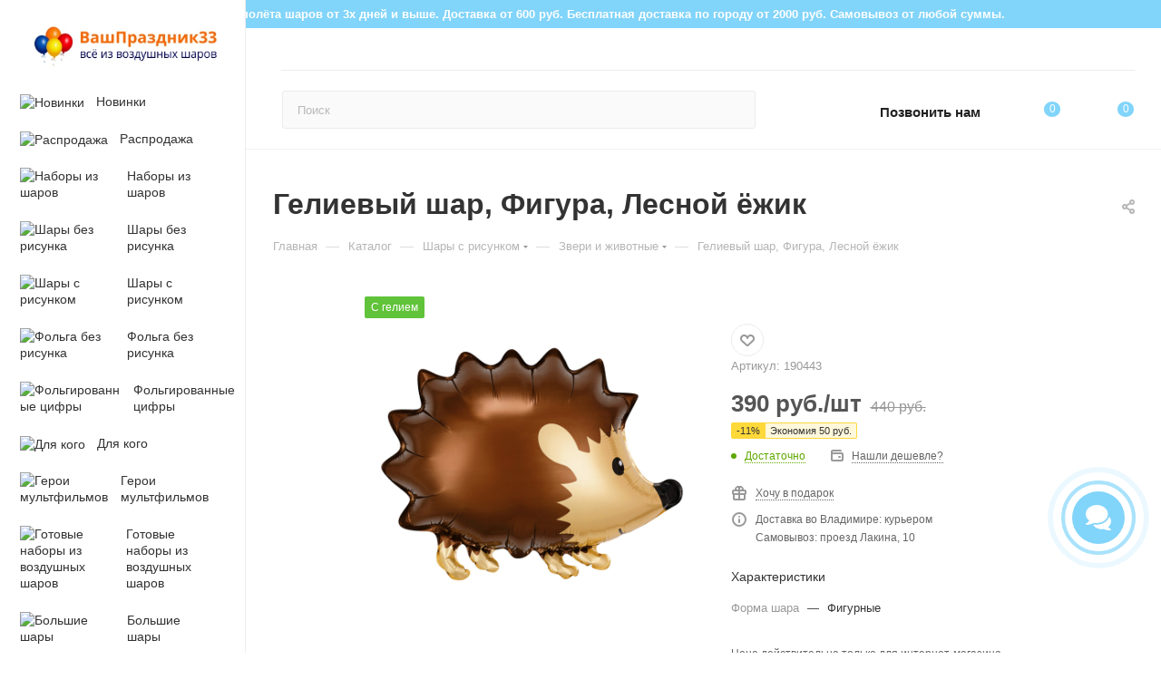

--- FILE ---
content_type: text/html; charset=UTF-8
request_url: https://vashprazdnik33.ru/catalog/gelievyy-shar-figura-lesnoy-yezhik/
body_size: 79724
content:
<!DOCTYPE html>
<html xmlns="http://www.w3.org/1999/xhtml" xml:lang="ru" lang="ru"  >
<head><link rel="canonical" href="https://vashprazdnik33.ru/catalog/gelievyy-shar-figura-lesnoy-yezhik/" />
	<title>Гелиевый шар, Фигура, Лесной ёжик во Владимире за 440 руб. | ВашПраздник33</title>
	<meta name="viewport" content="initial-scale=1.0, width=device-width, maximum-scale=1" />
	<meta name="HandheldFriendly" content="true" />
	<meta name="yes" content="yes" />
	<meta name="apple-mobile-web-app-status-bar-style" content="black" />
	<meta name="SKYPE_TOOLBAR" content="SKYPE_TOOLBAR_PARSER_COMPATIBLE" />
	<meta http-equiv="Content-Type" content="text/html; charset=UTF-8" />
<meta name="description" content="Заказать Гелиевый шар, Фигура, Лесной ёжик недорого во Владимире. ✅ Доставим Гелиевый шар, Фигура, Лесной ёжик сегодня. ✅ Низкие цены. ✅ Звоните ✆ 7 902 889-30-62" />
<script data-skip-moving="true">(function(w, d, n) {var cl = "bx-core";var ht = d.documentElement;var htc = ht ? ht.className : undefined;if (htc === undefined || htc.indexOf(cl) !== -1){return;}var ua = n.userAgent;if (/(iPad;)|(iPhone;)/i.test(ua)){cl += " bx-ios";}else if (/Windows/i.test(ua)){cl += ' bx-win';}else if (/Macintosh/i.test(ua)){cl += " bx-mac";}else if (/Linux/i.test(ua) && !/Android/i.test(ua)){cl += " bx-linux";}else if (/Android/i.test(ua)){cl += " bx-android";}cl += (/(ipad|iphone|android|mobile|touch)/i.test(ua) ? " bx-touch" : " bx-no-touch");cl += w.devicePixelRatio && w.devicePixelRatio >= 2? " bx-retina": " bx-no-retina";if (/AppleWebKit/.test(ua)){cl += " bx-chrome";}else if (/Opera/.test(ua)){cl += " bx-opera";}else if (/Firefox/.test(ua)){cl += " bx-firefox";}ht.className = htc ? htc + " " + cl : cl;})(window, document, navigator);</script>

<link href="/bitrix/css/aspro.max/notice.min.css?16797748662876"  rel="stylesheet" />
<link href="/bitrix/js/ui/design-tokens/dist/ui.design-tokens.min.css?173027134623463"  rel="stylesheet" />
<link href="/bitrix/js/ui/fonts/opensans/ui.font.opensans.min.css?16797749392320"  rel="stylesheet" />
<link href="/bitrix/js/main/popup/dist/main.popup.bundle.min.css?175311261228056"  rel="stylesheet" />
<link href="/bitrix/css/arturgolubev.chatpanel/style.min.css?17428732479646"  rel="stylesheet" />
<link href="/bitrix/cache/css/s1/aspro_max/page_26d83493bfbf0e5f53d2b472ee66f573/page_26d83493bfbf0e5f53d2b472ee66f573_v1.css?1768249392133628"  rel="stylesheet" />
<link href="/bitrix/cache/css/s1/aspro_max/default_269fa638f6bac0bfa9be0a63ef866f9f/default_269fa638f6bac0bfa9be0a63ef866f9f_v1.css?176824939258653"  rel="stylesheet" />
<link href="/bitrix/panel/main/popup.min.css?167977483920774"  rel="stylesheet" />
<link href="/bitrix/cache/css/s1/aspro_max/template_17914a025aeeef7431c62a8500e429ad/template_17914a025aeeef7431c62a8500e429ad_v1.css?17683443791259935"  data-template-style="true" rel="stylesheet" />


<script type="extension/settings" data-extension="currency.currency-core">{"region":"ru"}</script>


<link href="/bitrix/templates/aspro_max/css/critical.min.css?167977484124" data-skip-moving="true" rel="stylesheet">
<meta name="theme-color" content="#81d4fa">
<style>:root{--theme-base-color: #81d4fa;--theme-base-opacity-color: #81d4fa1a;--theme-base-color-hue:199;--theme-base-color-saturation:92%;--theme-base-color-lightness:74%;}</style>
<style>html {--theme-page-width: 1500px;--theme-page-width-padding: 30px}</style>
<script data-skip-moving="true">window.lazySizesConfig = window.lazySizesConfig || {};lazySizesConfig.loadMode = 1;lazySizesConfig.expand = 200;lazySizesConfig.expFactor = 1;lazySizesConfig.hFac = 0.1;window.lazySizesConfig.loadHidden = false;window.lazySizesConfig.lazyClass = "lazy";</script>
<script src="/bitrix/templates/aspro_max/js/ls.unveilhooks.min.js" data-skip-moving="true" defer></script>
<script src="/bitrix/templates/aspro_max/js/lazysizes.min.js" data-skip-moving="true" defer></script>
<link href="/bitrix/templates/aspro_max/css/print.min.css?167977484121755" data-template-style="true" rel="stylesheet" media="print">
                                        <script data-skip-moving="true" src="/bitrix/js/main/jquery/jquery-2.2.4.min.js"></script>
                    <script data-skip-moving="true" src="/bitrix/templates/aspro_max/js/speed.min.js?=1730364039"></script>
<link rel="shortcut icon" href="/favicon.png" type="image/png" />
<link rel="apple-touch-icon" sizes="180x180" href="/upload/CMax/048/uue54hsskyz2u85qgo6fycw97v3l6yhf.png" />
<meta property="og:description" content="22 дюйма, с гелием, с ленточкой." />
<meta property="og:image" content="https://vashprazdnik33.ru/upload/iblock/3b4/ix37txrrzvjkuouk9vgsjcv2366zfim6.jpg" />
<link rel="image_src" href="https://vashprazdnik33.ru/upload/iblock/3b4/ix37txrrzvjkuouk9vgsjcv2366zfim6.jpg"  />
<meta property="og:title" content="Гелиевый шар, Фигура, Лесной ёжик во Владимире за 440 руб. | ВашПраздник33" />
<meta property="og:type" content="website" />
<meta property="og:url" content="https://vashprazdnik33.ru/catalog/gelievyy-shar-figura-lesnoy-yezhik/" />
		<style>html {--theme-items-gap:32px;--fixed-header:105px;--fixed-tabs:49px;}</style>	</head>
<body class=" site_s1  sticky_menu fill_bg_n catalog-delayed-btn-Y theme-light" id="main" data-site="/">
	
	<div id="panel"></div>
	
				<!--'start_frame_cache_basketitems-component-block'-->												<div id="ajax_basket"></div>
					<!--'end_frame_cache_basketitems-component-block'-->								<div class="cd-modal-bg"></div>
		<script data-skip-moving="true">var solutionName = 'arMaxOptions';</script>
		<script src="/bitrix/templates/aspro_max/js/setTheme.php?site_id=s1&site_dir=/" data-skip-moving="true"></script>
						<noindex>
<div class="ofer">ЗИМА - время полёта шаров от 3х дней и выше. Доставка от 600 руб. Бесплатная доставка по городу от 2000 руб. Cамовывоз от любой суммы.</div>
<style>
.ofer {
    word-wrap: break-word;
    text-align: center;
    background: #81d4fa;
    color: #fff;
    padding: 3px;
    font-size: 13px;
    font-weight: bold;
}
</style>
</noindex>

		<div class="wrapper1  header_bgcolored long_header2 wides_menu smalls big_header sticky_menu catalog_page basket_normal basket_fill_WHITE side_RIGHT block_side_NORMAL catalog_icons_Y banner_auto with_fast_view mheader-v1 header-v28 header-font-lower_N regions_N title_position_LEFT footer-v5 front-vindex1 mfixed_Y mfixed_view_always title-v3 lazy_Y with_phones compact-catalog dark-hover-overlay normal-catalog-img landing-slider big-banners-mobile-slider bottom-icons-panel-Y compact-breadcrumbs-N catalog-delayed-btn-Y  ">

<div class="mega_fixed_menu scrollblock">
	<div class="maxwidth-theme">
		<svg class="svg svg-close" width="14" height="14" viewBox="0 0 14 14">
		  <path data-name="Rounded Rectangle 568 copy 16" d="M1009.4,953l5.32,5.315a0.987,0.987,0,0,1,0,1.4,1,1,0,0,1-1.41,0L1008,954.4l-5.32,5.315a0.991,0.991,0,0,1-1.4-1.4L1006.6,953l-5.32-5.315a0.991,0.991,0,0,1,1.4-1.4l5.32,5.315,5.31-5.315a1,1,0,0,1,1.41,0,0.987,0.987,0,0,1,0,1.4Z" transform="translate(-1001 -946)"></path>
		</svg>
		<i class="svg svg-close mask arrow"></i>
		<div class="row">
			<div class="col-md-9">
				<div class="left_menu_block">
					<div class="logo_block flexbox flexbox--row align-items-normal">
						<div class="logo colored">
							<a href="/"><img src="/upload/CMax/0db/ixm27vvpf1clmk7960ui9t0xuxvsq4pn.jpg" alt="ВашПраздник33 - интернет магазин воздушных шаров с доставкой" title="ВашПраздник33 - интернет магазин воздушных шаров с доставкой" data-src="" /></a>						</div>
						<div class="top-description addr">
							Интернет-магазин 
представительского класса						</div>
					</div>
					<div class="search_block">
						<div class="search_wrap">
							<div class="search-block">
									<div class="search-wrapper">
		<div id="title-search_mega_menu">
			<form action="/catalog/" class="search">
				<div class="search-input-div">
					<input class="search-input" id="title-search-input_mega_menu" type="text" name="q" value="" placeholder="Поиск" size="20" maxlength="50" autocomplete="off" />
				</div>
				<div class="search-button-div">
					<button class="btn btn-search" type="submit" name="s" value="Найти"><i class="svg search2  inline " aria-hidden="true"><svg width="17" height="17" ><use xlink:href="/bitrix/templates/aspro_max/images/svg/header_icons_srite.svg#search"></use></svg></i></button>
					
					<span class="close-block inline-search-hide"><span class="svg svg-close close-icons"></span></span>
				</div>
			</form>
		</div>
	</div>
							</div>
						</div>
					</div>
										<!-- noindex -->

	<div class="burger_menu_wrapper">
		
			<div class="top_link_wrapper">
				<div class="menu-item dropdown catalog wide_menu   active">
					<div class="wrap">
						<a class="dropdown-toggle" href="/catalog/">
							<div class="link-title color-theme-hover">
																	<i class="svg inline  svg-inline-icon_catalog" aria-hidden="true" ><svg xmlns="http://www.w3.org/2000/svg" width="10" height="10" viewBox="0 0 10 10"><path  data-name="Rounded Rectangle 969 copy 7" class="cls-1" d="M644,76a1,1,0,1,1-1,1A1,1,0,0,1,644,76Zm4,0a1,1,0,1,1-1,1A1,1,0,0,1,648,76Zm4,0a1,1,0,1,1-1,1A1,1,0,0,1,652,76Zm-8,4a1,1,0,1,1-1,1A1,1,0,0,1,644,80Zm4,0a1,1,0,1,1-1,1A1,1,0,0,1,648,80Zm4,0a1,1,0,1,1-1,1A1,1,0,0,1,652,80Zm-8,4a1,1,0,1,1-1,1A1,1,0,0,1,644,84Zm4,0a1,1,0,1,1-1,1A1,1,0,0,1,648,84Zm4,0a1,1,0,1,1-1,1A1,1,0,0,1,652,84Z" transform="translate(-643 -76)"/></svg></i>																Каталог							</div>
						</a>
													<span class="tail"></span>
							<div class="burger-dropdown-menu row">
								<div class="menu-wrapper" >
									
																														<div class="col-md-4   has_img">
																						<a href="/catalog/novinki/" class="color-theme-hover" title="Новинки">
												<span class="name option-font-bold">Новинки</span>
											</a>
																					</div>
									
																														<div class="col-md-4   has_img">
																						<a href="/catalog/rasprodazha/" class="color-theme-hover" title="Распродажа">
												<span class="name option-font-bold">Распродажа</span>
											</a>
																					</div>
									
																														<div class="col-md-4   has_img">
																						<a href="/catalog/nabory-iz-gelievykh-sharov/" class="color-theme-hover" title="Наборы из шаров">
												<span class="name option-font-bold">Наборы из шаров</span>
											</a>
																					</div>
									
																														<div class="col-md-4 dropdown-submenu  has_img">
																						<a href="/catalog/shary-bez-risunka/" class="color-theme-hover" title="Шары без рисунка">
												<span class="name option-font-bold">Шары без рисунка</span>
											</a>
																								<div class="burger-dropdown-menu toggle_menu">
																																									<div class="menu-item   ">
															<a href="/catalog/shary-bez-risunka/pastel/" title="Пастель">
																<span class="name color-theme-hover">Пастель</span>
															</a>
																													</div>
																																									<div class="menu-item   ">
															<a href="/catalog/shary-bez-risunka/makaruns/" title="Макарунс">
																<span class="name color-theme-hover">Макарунс</span>
															</a>
																													</div>
																																									<div class="menu-item   ">
															<a href="/catalog/shary-bez-risunka/metallik/" title="Металлик">
																<span class="name color-theme-hover">Металлик</span>
															</a>
																													</div>
																																									<div class="menu-item   ">
															<a href="/catalog/shary-bez-risunka/perlamutrovye/" title="Перламутровые">
																<span class="name color-theme-hover">Перламутровые</span>
															</a>
																													</div>
																																									<div class="menu-item   ">
															<a href="/catalog/shary-bez-risunka/khrom/" title="Хром">
																<span class="name color-theme-hover">Хром</span>
															</a>
																													</div>
																																									<div class="menu-item   ">
															<a href="/catalog/shary-bez-risunka/s-konfetti/" title="С конфетти">
																<span class="name color-theme-hover">С конфетти</span>
															</a>
																													</div>
																																									<div class="menu-item   ">
															<a href="/catalog/shary-bez-risunka/serdechki/" title="Сердечки">
																<span class="name color-theme-hover">Сердечки</span>
															</a>
																													</div>
																									</div>
																					</div>
									
																														<div class="col-md-4 dropdown-submenu  has_img">
																						<a href="/catalog/shary-s-risunkom/" class="color-theme-hover" title="Шары с рисунком">
												<span class="name option-font-bold">Шары с рисунком</span>
											</a>
																								<div class="burger-dropdown-menu toggle_menu">
																																									<div class="menu-item   ">
															<a href="/catalog/shary-s-risunkom/den-rozhdeniya/" title="День Рождения">
																<span class="name color-theme-hover">День Рождения</span>
															</a>
																													</div>
																																									<div class="menu-item   ">
															<a href="/catalog/shary-s-risunkom/smayly/" title="Смайлы">
																<span class="name color-theme-hover">Смайлы</span>
															</a>
																													</div>
																																									<div class="menu-item   ">
															<a href="/catalog/shary-s-risunkom/agaty/" title="Агаты">
																<span class="name color-theme-hover">Агаты</span>
															</a>
																													</div>
																																									<div class="menu-item   ">
															<a href="/catalog/shary-s-risunkom/raznye/" title="Разные">
																<span class="name color-theme-hover">Разные</span>
															</a>
																													</div>
																																									<div class="menu-item   ">
															<a href="/catalog/shary-s-risunkom/zveri-i-zhivotnye/" title="Звери и животные">
																<span class="name color-theme-hover">Звери и животные</span>
															</a>
																													</div>
																																									<div class="menu-item   ">
															<a href="/catalog/shary-s-risunkom/frukty-i-sladosti/" title="Фрукты и сладости">
																<span class="name color-theme-hover">Фрукты и сладости</span>
															</a>
																													</div>
																									</div>
																					</div>
									
																														<div class="col-md-4 dropdown-submenu  has_img">
																						<a href="/catalog/folga-bez-risunka/" class="color-theme-hover" title="Фольга без рисунка">
												<span class="name option-font-bold">Фольга без рисунка</span>
											</a>
																								<div class="burger-dropdown-menu toggle_menu">
																																									<div class="menu-item   ">
															<a href="/catalog/folga-bez-risunka/zvezdy/" title="Звезды">
																<span class="name color-theme-hover">Звезды</span>
															</a>
																													</div>
																																									<div class="menu-item   ">
															<a href="/catalog/folga-bez-risunka/serdtsa/" title="Сердца">
																<span class="name color-theme-hover">Сердца</span>
															</a>
																													</div>
																																									<div class="menu-item   ">
															<a href="/catalog/folga-bez-risunka/krugi/" title="Круги">
																<span class="name color-theme-hover">Круги</span>
															</a>
																													</div>
																																									<div class="menu-item   ">
															<a href="/catalog/folga-bez-risunka/polumesyatsy/" title="Полумесяцы">
																<span class="name color-theme-hover">Полумесяцы</span>
															</a>
																													</div>
																																									<div class="menu-item   ">
															<a href="/catalog/folga-bez-risunka/bolshie-zvezdy-serdtsa-krugi/" title="Большие звезды, сердца, круги">
																<span class="name color-theme-hover">Большие звезды, сердца, круги</span>
															</a>
																													</div>
																									</div>
																					</div>
									
																														<div class="col-md-4 dropdown-submenu  has_img">
																						<a href="/catalog/folgirovannye-tsifry/" class="color-theme-hover" title="Фольгированные цифры">
												<span class="name option-font-bold">Фольгированные цифры</span>
											</a>
																								<div class="burger-dropdown-menu toggle_menu">
																																									<div class="menu-item   ">
															<a href="/catalog/folgirovannye-tsifry/krugi-tsifry/" title="Круги цифры">
																<span class="name color-theme-hover">Круги цифры</span>
															</a>
																													</div>
																																									<div class="menu-item   ">
															<a href="/catalog/folgirovannye-tsifry/tsifry-mini/" title="Цифры мини">
																<span class="name color-theme-hover">Цифры мини</span>
															</a>
																													</div>
																																									<div class="menu-item  dropdown-submenu ">
															<a href="/catalog/folgirovannye-tsifry/bolshie-tsifry/" title="Большие цифры">
																<span class="name color-theme-hover">Большие цифры</span>
															</a>
																															<div class="burger-dropdown-menu with_padding">
																																			<div class="menu-item ">
																			<a href="/catalog/folgirovannye-tsifry/bolshie-tsifry/biskayskiy-zelenyy/" title="Бискайский зеленый">
																				<span class="name color-theme-hover">Бискайский зеленый</span>
																			</a>
																		</div>
																																			<div class="menu-item ">
																			<a href="/catalog/folgirovannye-tsifry/bolshie-tsifry/golubye/" title="Голубые">
																				<span class="name color-theme-hover">Голубые</span>
																			</a>
																		</div>
																																			<div class="menu-item ">
																			<a href="/catalog/folgirovannye-tsifry/bolshie-tsifry/golubye-so-zvezdami/" title="Голубые со звездами">
																				<span class="name color-theme-hover">Голубые со звездами</span>
																			</a>
																		</div>
																																			<div class="menu-item ">
																			<a href="/catalog/folgirovannye-tsifry/bolshie-tsifry/zelyenye/" title="Зелёные">
																				<span class="name color-theme-hover">Зелёные</span>
																			</a>
																		</div>
																																			<div class="menu-item ">
																			<a href="/catalog/folgirovannye-tsifry/bolshie-tsifry/zolotye/" title="Золотые">
																				<span class="name color-theme-hover">Золотые</span>
																			</a>
																		</div>
																																			<div class="menu-item ">
																			<a href="/catalog/folgirovannye-tsifry/bolshie-tsifry/krasnye/" title="Красные">
																				<span class="name color-theme-hover">Красные</span>
																			</a>
																		</div>
																																			<div class="menu-item ">
																			<a href="/catalog/folgirovannye-tsifry/bolshie-tsifry/kremovye/" title="Кремовые">
																				<span class="name color-theme-hover">Кремовые</span>
																			</a>
																		</div>
																																			<div class="menu-item ">
																			<a href="/catalog/folgirovannye-tsifry/bolshie-tsifry/kremovye-latte/" title="Кремовые латте">
																				<span class="name color-theme-hover">Кремовые латте</span>
																			</a>
																		</div>
																																			<div class="menu-item ">
																			<a href="/catalog/folgirovannye-tsifry/bolshie-tsifry/pylnaya-roza/" title="Пыльная роза">
																				<span class="name color-theme-hover">Пыльная роза</span>
																			</a>
																		</div>
																																			<div class="menu-item ">
																			<a href="/catalog/folgirovannye-tsifry/bolshie-tsifry/rozovoe-zoloto/" title="Розовое золото">
																				<span class="name color-theme-hover">Розовое золото</span>
																			</a>
																		</div>
																																			<div class="menu-item ">
																			<a href="/catalog/folgirovannye-tsifry/bolshie-tsifry/rozovye-s-serdtsami/" title="Розовые с сердцами">
																				<span class="name color-theme-hover">Розовые с сердцами</span>
																			</a>
																		</div>
																																			<div class="menu-item ">
																			<a href="/catalog/folgirovannye-tsifry/bolshie-tsifry/rozovyy-flamingo/" title="Розовый фламинго">
																				<span class="name color-theme-hover">Розовый фламинго</span>
																			</a>
																		</div>
																																			<div class="menu-item ">
																			<a href="/catalog/folgirovannye-tsifry/bolshie-tsifry/svetlo-rozovye/" title="Светло-розовые">
																				<span class="name color-theme-hover">Светло-розовые</span>
																			</a>
																		</div>
																																			<div class="menu-item ">
																			<a href="/catalog/folgirovannye-tsifry/bolshie-tsifry/serebryanye/" title="Серебряные">
																				<span class="name color-theme-hover">Серебряные</span>
																			</a>
																		</div>
																																			<div class="menu-item ">
																			<a href="/catalog/folgirovannye-tsifry/bolshie-tsifry/sinie/" title="Синие">
																				<span class="name color-theme-hover">Синие</span>
																			</a>
																		</div>
																																			<div class="menu-item ">
																			<a href="/catalog/folgirovannye-tsifry/bolshie-tsifry/sirenevye/" title="Сиреневые">
																				<span class="name color-theme-hover">Сиреневые</span>
																			</a>
																		</div>
																																			<div class="menu-item ">
																			<a href="/catalog/folgirovannye-tsifry/bolshie-tsifry/fuksiya/" title="Фуксия">
																				<span class="name color-theme-hover">Фуксия</span>
																			</a>
																		</div>
																																			<div class="menu-item ">
																			<a href="/catalog/folgirovannye-tsifry/bolshie-tsifry/chernyy-blesk/" title="Черный блеск">
																				<span class="name color-theme-hover">Черный блеск</span>
																			</a>
																		</div>
																																	</div>
																													</div>
																									</div>
																					</div>
									
																														<div class="col-md-4 dropdown-submenu  has_img">
																						<a href="/catalog/dlya-kogo/" class="color-theme-hover" title="Для кого">
												<span class="name option-font-bold">Для кого</span>
											</a>
																								<div class="burger-dropdown-menu toggle_menu">
																																									<div class="menu-item   ">
															<a href="/catalog/dlya-kogo/devochkam/" title="Девочкам">
																<span class="name color-theme-hover">Девочкам</span>
															</a>
																													</div>
																																									<div class="menu-item   ">
															<a href="/catalog/dlya-kogo/malchikam/" title="Мальчикам">
																<span class="name color-theme-hover">Мальчикам</span>
															</a>
																													</div>
																																									<div class="menu-item   ">
															<a href="/catalog/dlya-kogo/dlya-neye/" title="Для неё">
																<span class="name color-theme-hover">Для неё</span>
															</a>
																													</div>
																																									<div class="menu-item   ">
															<a href="/catalog/dlya-kogo/dlya-nego/" title="Для него">
																<span class="name color-theme-hover">Для него</span>
															</a>
																													</div>
																																									<div class="menu-item   ">
															<a href="/catalog/dlya-kogo/dlya-vzroslykh/" title="Для взрослых">
																<span class="name color-theme-hover">Для взрослых</span>
															</a>
																													</div>
																																									<div class="menu-item   ">
															<a href="/catalog/dlya-kogo/dlya-mamy/" title="Для мамы">
																<span class="name color-theme-hover">Для мамы</span>
															</a>
																													</div>
																																									<div class="menu-item   ">
															<a href="/catalog/dlya-kogo/vlyublyennym/" title="Влюблённым">
																<span class="name color-theme-hover">Влюблённым</span>
															</a>
																													</div>
																									</div>
																					</div>
									
																														<div class="col-md-4 dropdown-submenu  has_img">
																						<a href="/catalog/geroi-multfilmov/" class="color-theme-hover" title="Герои мультфильмов">
												<span class="name option-font-bold">Герои мультфильмов</span>
											</a>
																								<div class="burger-dropdown-menu toggle_menu">
																																									<div class="menu-item   ">
															<a href="/catalog/geroi-multfilmov/bravl-stars/" title="Бравл Старс">
																<span class="name color-theme-hover">Бравл Старс</span>
															</a>
																													</div>
																																									<div class="menu-item   ">
															<a href="/catalog/geroi-multfilmov/garri-potter/" title="Гарри Поттер">
																<span class="name color-theme-hover">Гарри Поттер</span>
															</a>
																													</div>
																																									<div class="menu-item   ">
															<a href="/catalog/geroi-multfilmov/geroi-v-maskakh/" title="Герои в масках">
																<span class="name color-theme-hover">Герои в масках</span>
															</a>
																													</div>
																																									<div class="menu-item   ">
															<a href="/catalog/geroi-multfilmov/ledi-bag/" title="Леди Баг">
																<span class="name color-theme-hover">Леди Баг</span>
															</a>
																													</div>
																																									<div class="menu-item   ">
															<a href="/catalog/geroi-multfilmov/malysham/" title="Малышам">
																<span class="name color-theme-hover">Малышам</span>
															</a>
																													</div>
																																									<div class="menu-item   ">
															<a href="/catalog/geroi-multfilmov/masha-i-medved/" title="Маша и медведь">
																<span class="name color-theme-hover">Маша и медведь</span>
															</a>
																													</div>
																																									<div class="menu-item   ">
															<a href="/catalog/geroi-multfilmov/mi-mi-mishki/" title="Ми-ми-мишки">
																<span class="name color-theme-hover">Ми-ми-мишки</span>
															</a>
																													</div>
																																									<div class="menu-item   ">
															<a href="/catalog/geroi-multfilmov/svinka-peppa/" title="Свинка Пеппа">
																<span class="name color-theme-hover">Свинка Пеппа</span>
															</a>
																													</div>
																																									<div class="menu-item   ">
															<a href="/catalog/geroi-multfilmov/siniy-traktor/" title="Синий трактор">
																<span class="name color-theme-hover">Синий трактор</span>
															</a>
																													</div>
																																									<div class="menu-item   ">
															<a href="/catalog/geroi-multfilmov/supergeroi/" title="Супергерои">
																<span class="name color-theme-hover">Супергерои</span>
															</a>
																													</div>
																																									<div class="menu-item collapsed  ">
															<a href="/catalog/geroi-multfilmov/tachki/" title="Тачки">
																<span class="name color-theme-hover">Тачки</span>
															</a>
																													</div>
																																									<div class="menu-item collapsed  ">
															<a href="/catalog/geroi-multfilmov/tri-kota/" title="Три кота">
																<span class="name color-theme-hover">Три кота</span>
															</a>
																													</div>
																																									<div class="menu-item collapsed  ">
															<a href="/catalog/geroi-multfilmov/fiksiki/" title="Фиксики">
																<span class="name color-theme-hover">Фиксики</span>
															</a>
																													</div>
																																									<div class="menu-item collapsed  ">
															<a href="/catalog/geroi-multfilmov/kholodnoe-serdtse/" title="Холодное сердце">
																<span class="name color-theme-hover">Холодное сердце</span>
															</a>
																													</div>
																																									<div class="menu-item collapsed  ">
															<a href="/catalog/geroi-multfilmov/shchenyachiy-patrul/" title="Щенячий патруль">
																<span class="name color-theme-hover">Щенячий патруль</span>
															</a>
																													</div>
																									</div>
																					</div>
									
																														<div class="col-md-4 dropdown-submenu  has_img">
																						<a href="/catalog/gotovye-nabory-iz-vozdushnykh-sharov/" class="color-theme-hover" title="Готовые наборы из воздушных шаров">
												<span class="name option-font-bold">Готовые наборы из воздушных шаров</span>
											</a>
																								<div class="burger-dropdown-menu toggle_menu">
																																									<div class="menu-item   ">
															<a href="/catalog/gotovye-nabory-iz-vozdushnykh-sharov/bukety-sharov-bez-risunka/" title="Букеты шаров без рисунка">
																<span class="name color-theme-hover">Букеты шаров без рисунка</span>
															</a>
																													</div>
																																									<div class="menu-item   ">
															<a href="/catalog/gotovye-nabory-iz-vozdushnykh-sharov/bukety-sharov-s-risunkom/" title="Букеты шаров с рисунком">
																<span class="name color-theme-hover">Букеты шаров с рисунком</span>
															</a>
																													</div>
																																									<div class="menu-item   ">
															<a href="/catalog/gotovye-nabory-iz-vozdushnykh-sharov/krasivye-bukety-iz-sharov/" title="Красивые букеты из шаров">
																<span class="name color-theme-hover">Красивые букеты из шаров</span>
															</a>
																													</div>
																																									<div class="menu-item  dropdown-submenu ">
															<a href="/catalog/gotovye-nabory-iz-vozdushnykh-sharov/s-individualnimi-nadpisyami/" title="С индивидуальной надписью">
																<span class="name color-theme-hover">С индивидуальной надписью</span>
															</a>
																															<div class="burger-dropdown-menu with_padding">
																																			<div class="menu-item ">
																			<a href="/catalog/gotovye-nabory-iz-vozdushnykh-sharov/s-individualnimi-nadpisyami/zvezdy-s-nadpisyu/" title="Звезды с надписью">
																				<span class="name color-theme-hover">Звезды с надписью</span>
																			</a>
																		</div>
																																			<div class="menu-item ">
																			<a href="/catalog/gotovye-nabory-iz-vozdushnykh-sharov/s-individualnimi-nadpisyami/serdtsa-s-nadpisyu/" title="Сердца с надписью">
																				<span class="name color-theme-hover">Сердца с надписью</span>
																			</a>
																		</div>
																																	</div>
																													</div>
																																									<div class="menu-item   ">
															<a href="/catalog/gotovye-nabory-iz-vozdushnykh-sharov/s-lyubovyu/" title="С любовью">
																<span class="name color-theme-hover">С любовью</span>
															</a>
																													</div>
																																									<div class="menu-item   ">
															<a href="/catalog/gotovye-nabory-iz-vozdushnykh-sharov/dlya-devochek/" title="Для девочек">
																<span class="name color-theme-hover">Для девочек</span>
															</a>
																													</div>
																																									<div class="menu-item   ">
															<a href="/catalog/gotovye-nabory-iz-vozdushnykh-sharov/dlya-malchikov/" title="Для мальчиков">
																<span class="name color-theme-hover">Для мальчиков</span>
															</a>
																													</div>
																																									<div class="menu-item   ">
															<a href="/catalog/gotovye-nabory-iz-vozdushnykh-sharov/dlya-devushki/" title="Для девушки">
																<span class="name color-theme-hover">Для девушки</span>
															</a>
																													</div>
																																									<div class="menu-item   ">
															<a href="/catalog/gotovye-nabory-iz-vozdushnykh-sharov/dlya-muzhchiny/" title="Для мужчины">
																<span class="name color-theme-hover">Для мужчины</span>
															</a>
																													</div>
																																									<div class="menu-item  dropdown-submenu ">
															<a href="/catalog/gotovye-nabory-iz-vozdushnykh-sharov/s-tsiframi/" title="С цифрами">
																<span class="name color-theme-hover">С цифрами</span>
															</a>
																															<div class="burger-dropdown-menu with_padding">
																																			<div class="menu-item ">
																			<a href="/catalog/gotovye-nabory-iz-vozdushnykh-sharov/s-tsiframi/ot-2-do-5/" title="от 2 до 5">
																				<span class="name color-theme-hover">от 2 до 5</span>
																			</a>
																		</div>
																																			<div class="menu-item ">
																			<a href="/catalog/gotovye-nabory-iz-vozdushnykh-sharov/s-tsiframi/ot-6-do-9/" title="от 6 до 9">
																				<span class="name color-theme-hover">от 6 до 9</span>
																			</a>
																		</div>
																																			<div class="menu-item ">
																			<a href="/catalog/gotovye-nabory-iz-vozdushnykh-sharov/s-tsiframi/ot-10-do-14/" title="от 10 до 14">
																				<span class="name color-theme-hover">от 10 до 14</span>
																			</a>
																		</div>
																																			<div class="menu-item ">
																			<a href="/catalog/gotovye-nabory-iz-vozdushnykh-sharov/s-tsiframi/ot-15-do-19/" title="от 15 до 19">
																				<span class="name color-theme-hover">от 15 до 19</span>
																			</a>
																		</div>
																																			<div class="menu-item ">
																			<a href="/catalog/gotovye-nabory-iz-vozdushnykh-sharov/s-tsiframi/ot-20-do-29/" title="от 20 до 29">
																				<span class="name color-theme-hover">от 20 до 29</span>
																			</a>
																		</div>
																																	</div>
																													</div>
																									</div>
																					</div>
									
																														<div class="col-md-4 dropdown-submenu  has_img">
																						<a href="/catalog/bolshie-shary/" class="color-theme-hover" title="Большие шары">
												<span class="name option-font-bold">Большие шары</span>
											</a>
																								<div class="burger-dropdown-menu toggle_menu">
																																									<div class="menu-item   ">
															<a href="/catalog/bolshie-shary/prozrachnye-babls-bubbles/" title="Прозрачные Баблс (Bubbles)">
																<span class="name color-theme-hover">Прозрачные Баблс (Bubbles)</span>
															</a>
																													</div>
																																									<div class="menu-item   ">
															<a href="/catalog/bolshie-shary/bolshie-i-giganty/" title="Большие и гиганты">
																<span class="name color-theme-hover">Большие и гиганты</span>
															</a>
																													</div>
																									</div>
																					</div>
									
																														<div class="col-md-4   has_img">
																						<a href="/catalog/korobki-s-sharami-vnutri/" class="color-theme-hover" title="Коробки с шарами внутри">
												<span class="name option-font-bold">Коробки с шарами внутри</span>
											</a>
																					</div>
									
																														<div class="col-md-4 dropdown-submenu  has_img">
																						<a href="/catalog/vypiska-iz-roddoma/" class="color-theme-hover" title="Выписка из роддома">
												<span class="name option-font-bold">Выписка из роддома</span>
											</a>
																								<div class="burger-dropdown-menu toggle_menu">
																																									<div class="menu-item   ">
															<a href="/catalog/vypiska-iz-roddoma/vypiska-devochki/" title="Выписка девочки">
																<span class="name color-theme-hover">Выписка девочки</span>
															</a>
																													</div>
																																									<div class="menu-item   ">
															<a href="/catalog/vypiska-iz-roddoma/vypiska-malchika/" title="Выписка мальчика">
																<span class="name color-theme-hover">Выписка мальчика</span>
															</a>
																													</div>
																									</div>
																					</div>
									
																														<div class="col-md-4 dropdown-submenu  has_img">
																						<a href="/catalog/sobytie/" class="color-theme-hover" title="Событие">
												<span class="name option-font-bold">Событие</span>
											</a>
																								<div class="burger-dropdown-menu toggle_menu">
																																									<div class="menu-item  dropdown-submenu ">
															<a href="/catalog/sobytie/1-godik/" title="1 годик">
																<span class="name color-theme-hover">1 годик</span>
															</a>
																															<div class="burger-dropdown-menu with_padding">
																																			<div class="menu-item ">
																			<a href="/catalog/sobytie/1-godik/godik-devochke/" title="Годик девочке">
																				<span class="name color-theme-hover">Годик девочке</span>
																			</a>
																		</div>
																																			<div class="menu-item ">
																			<a href="/catalog/sobytie/1-godik/godik-malchiku/" title="Годик мальчику">
																				<span class="name color-theme-hover">Годик мальчику</span>
																			</a>
																		</div>
																																	</div>
																													</div>
																																									<div class="menu-item   ">
															<a href="/catalog/sobytie/gender-pati/" title="Гендер пати">
																<span class="name color-theme-hover">Гендер пати</span>
															</a>
																													</div>
																																									<div class="menu-item   ">
															<a href="/catalog/sobytie/devichnik/" title="Девичник">
																<span class="name color-theme-hover">Девичник</span>
															</a>
																													</div>
																																									<div class="menu-item   ">
															<a href="/catalog/sobytie/dembel/" title="Дембель">
																<span class="name color-theme-hover">Дембель</span>
															</a>
																													</div>
																																									<div class="menu-item   ">
															<a href="/catalog/sobytie/svadba/" title="Свадьба">
																<span class="name color-theme-hover">Свадьба</span>
															</a>
																													</div>
																																									<div class="menu-item   ">
															<a href="/catalog/sobytie/novyy-god/" title="Новый год">
																<span class="name color-theme-hover">Новый год</span>
															</a>
																													</div>
																																									<div class="menu-item   ">
															<a href="/catalog/sobytie/14-fevralya/" title="14 февраля">
																<span class="name color-theme-hover">14 февраля</span>
															</a>
																													</div>
																																									<div class="menu-item   ">
															<a href="/catalog/sobytie/23-fevralya/" title="23 февраля">
																<span class="name color-theme-hover">23 февраля</span>
															</a>
																													</div>
																																									<div class="menu-item   ">
															<a href="/catalog/sobytie/8-marta/" title="8 марта">
																<span class="name color-theme-hover">8 марта</span>
															</a>
																													</div>
																																									<div class="menu-item   ">
															<a href="/catalog/sobytie/1-sentyabrya/" title="1 сентября">
																<span class="name color-theme-hover">1 сентября</span>
															</a>
																													</div>
																									</div>
																					</div>
									
																														<div class="col-md-4 dropdown-submenu  has_img">
																						<a href="/catalog/figury-i-tsvety-iz-sharov/" class="color-theme-hover" title="Фигуры и цветы из шаров">
												<span class="name option-font-bold">Фигуры и цветы из шаров</span>
											</a>
																								<div class="burger-dropdown-menu toggle_menu">
																																									<div class="menu-item   ">
															<a href="/catalog/figury-i-tsvety-iz-sharov/romashki/" title="Ромашки">
																<span class="name color-theme-hover">Ромашки</span>
															</a>
																													</div>
																																									<div class="menu-item   ">
															<a href="/catalog/figury-i-tsvety-iz-sharov/kruglye-romashki/" title="Круглые ромашки">
																<span class="name color-theme-hover">Круглые ромашки</span>
															</a>
																													</div>
																																									<div class="menu-item   ">
															<a href="/catalog/figury-i-tsvety-iz-sharov/zhivotnye/" title="Животные">
																<span class="name color-theme-hover">Животные</span>
															</a>
																													</div>
																																									<div class="menu-item   ">
															<a href="/catalog/figury-i-tsvety-iz-sharov/chelovechki/" title="Человечки">
																<span class="name color-theme-hover">Человечки</span>
															</a>
																													</div>
																																									<div class="menu-item   ">
															<a href="/catalog/figury-i-tsvety-iz-sharov/mikki-i-minni-mausy/" title="Микки и Минни Маусы">
																<span class="name color-theme-hover">Микки и Минни Маусы</span>
															</a>
																													</div>
																																									<div class="menu-item   ">
															<a href="/catalog/figury-i-tsvety-iz-sharov/tekhnika/" title="Техника">
																<span class="name color-theme-hover">Техника</span>
															</a>
																													</div>
																																									<div class="menu-item   ">
															<a href="/catalog/figury-i-tsvety-iz-sharov/dlya-dekora/" title="Для декора">
																<span class="name color-theme-hover">Для декора</span>
															</a>
																													</div>
																									</div>
																					</div>
									
																														<div class="col-md-4 dropdown-submenu  has_img">
																						<a href="/catalog/oformleniya-sharami/" class="color-theme-hover" title="Оформления шарами">
												<span class="name option-font-bold">Оформления шарами</span>
											</a>
																								<div class="burger-dropdown-menu toggle_menu">
																																									<div class="menu-item   ">
															<a href="/catalog/oformleniya-sharami/magaziny/" title="Магазины">
																<span class="name color-theme-hover">Магазины</span>
															</a>
																													</div>
																																									<div class="menu-item   ">
															<a href="/catalog/oformleniya-sharami/detskie-sady/" title="Детские сады">
																<span class="name color-theme-hover">Детские сады</span>
															</a>
																													</div>
																																									<div class="menu-item   ">
															<a href="/catalog/oformleniya-sharami/shkoly/" title="Школы">
																<span class="name color-theme-hover">Школы</span>
															</a>
																													</div>
																									</div>
																					</div>
									
																														<div class="col-md-4 dropdown-submenu  has_img">
																						<a href="/catalog/aksessuary-dlya-prazdnika/" class="color-theme-hover" title="Аксессуары для праздника">
												<span class="name option-font-bold">Аксессуары для праздника</span>
											</a>
																								<div class="burger-dropdown-menu toggle_menu">
																																									<div class="menu-item   ">
															<a href="/catalog/aksessuary-dlya-prazdnika/rastyazhki-s-bukvami/" title="Растяжки с буквами">
																<span class="name color-theme-hover">Растяжки с буквами</span>
															</a>
																													</div>
																																									<div class="menu-item   ">
															<a href="/catalog/aksessuary-dlya-prazdnika/svechi-tsifry/" title="Свечи цифры">
																<span class="name color-theme-hover">Свечи цифры</span>
															</a>
																													</div>
																																									<div class="menu-item   ">
															<a href="/catalog/aksessuary-dlya-prazdnika/svechi/" title="Свечи">
																<span class="name color-theme-hover">Свечи</span>
															</a>
																													</div>
																																									<div class="menu-item   ">
															<a href="/catalog/aksessuary-dlya-prazdnika/toppery/" title="Топперы">
																<span class="name color-theme-hover">Топперы</span>
															</a>
																													</div>
																																									<div class="menu-item   ">
															<a href="/catalog/aksessuary-dlya-prazdnika/zanaves-dozhdik/" title="Занавес Дождик">
																<span class="name color-theme-hover">Занавес Дождик</span>
															</a>
																													</div>
																																									<div class="menu-item   ">
															<a href="/catalog/aksessuary-dlya-prazdnika/khlopushki/" title="Хлопушки">
																<span class="name color-theme-hover">Хлопушки</span>
															</a>
																													</div>
																																									<div class="menu-item   ">
															<a href="/catalog/aksessuary-dlya-prazdnika/otkrytki/" title="Открытки">
																<span class="name color-theme-hover">Открытки</span>
															</a>
																													</div>
																									</div>
																					</div>
									
																														<div class="col-md-4   has_img">
																						<a href="/catalog/aksessuary-dlya-sharov/" class="color-theme-hover" title="Аксессуары для шаров">
												<span class="name option-font-bold">Аксессуары для шаров</span>
											</a>
																					</div>
																	</div>
							</div>
											</div>
				</div>
			</div>
					
		<div class="bottom_links_wrapper row">
								<div class="menu-item col-md-4 unvisible    ">
					<div class="wrap">
						<a class="" href="/sale/">
							<div class="link-title color-theme-hover">
																	<i class="svg inline  svg-inline-icon_discount" aria-hidden="true" ><svg xmlns="http://www.w3.org/2000/svg" width="9" height="12" viewBox="0 0 9 12"><path  data-name="Shape 943 copy 12" class="cls-1" d="M710,75l-7,7h3l-1,5,7-7h-3Z" transform="translate(-703 -75)"/></svg></i>																Акции							</div>
						</a>
											</div>
				</div>
								<div class="menu-item col-md-4 unvisible    ">
					<div class="wrap">
						<a class="" href="/services/">
							<div class="link-title color-theme-hover">
																Услуги							</div>
						</a>
											</div>
				</div>
								<div class="menu-item col-md-4 unvisible    ">
					<div class="wrap">
						<a class="" href="/blog/">
							<div class="link-title color-theme-hover">
																Блог							</div>
						</a>
											</div>
				</div>
								<div class="menu-item col-md-4 unvisible    ">
					<div class="wrap">
						<a class="" href="/info/brands/">
							<div class="link-title color-theme-hover">
																Бренды							</div>
						</a>
											</div>
				</div>
								<div class="menu-item col-md-4 unvisible dropdown   ">
					<div class="wrap">
						<a class="dropdown-toggle" href="/help/">
							<div class="link-title color-theme-hover">
																Как купить							</div>
						</a>
													<span class="tail"></span>
							<div class="burger-dropdown-menu">
								<div class="menu-wrapper" >
									
																														<div class="  ">
																						<a href="/help/payment/" class="color-theme-hover" title="Условия оплаты">
												<span class="name option-font-bold">Условия оплаты</span>
											</a>
																					</div>
									
																														<div class="  ">
																						<a href="/help/delivery/" class="color-theme-hover" title="Условия доставки">
												<span class="name option-font-bold">Условия доставки</span>
											</a>
																					</div>
									
																														<div class="  ">
																						<a href="/help/warranty/" class="color-theme-hover" title="Условия и гарантия">
												<span class="name option-font-bold">Условия и гарантия</span>
											</a>
																					</div>
																	</div>
							</div>
											</div>
				</div>
								<div class="menu-item col-md-4 unvisible dropdown   ">
					<div class="wrap">
						<a class="dropdown-toggle" href="/company/">
							<div class="link-title color-theme-hover">
																Компания							</div>
						</a>
													<span class="tail"></span>
							<div class="burger-dropdown-menu">
								<div class="menu-wrapper" >
									
																														<div class="  ">
																						<a href="/company/" class="color-theme-hover" title="О компании">
												<span class="name option-font-bold">О компании</span>
											</a>
																					</div>
									
																														<div class="  ">
																						<a href="/company/reviews/" class="color-theme-hover" title="Отзывы">
												<span class="name option-font-bold">Отзывы</span>
											</a>
																					</div>
									
																														<div class="  ">
																						<a href="/contacts/" class="color-theme-hover" title="Контакты">
												<span class="name option-font-bold">Контакты</span>
											</a>
																					</div>
																	</div>
							</div>
											</div>
				</div>
								<div class="menu-item col-md-4 unvisible    ">
					<div class="wrap">
						<a class="" href="/contacts/">
							<div class="link-title color-theme-hover">
																Контакты							</div>
						</a>
											</div>
				</div>
					</div>

	</div>
					<!-- /noindex -->
														</div>
			</div>
			<div class="col-md-3">
				<div class="right_menu_block">
					<div class="contact_wrap">
						<div class="info">
							<div class="phone blocks">
								<div class="">
									                                <!-- noindex -->
            <div class="phone with_dropdown white sm">
                                    <div class="wrap">
                        <div>
                                    <i class="svg svg-inline-phone  inline " aria-hidden="true"><svg width="5" height="13" ><use xlink:href="/bitrix/templates/aspro_max/images/svg/header_icons_srite.svg#phone_footer"></use></svg></i><a rel="nofollow" href="tel:+79028893062">Позвонить нам</a>
                                        </div>
                    </div>
                                                    <div class="dropdown with_icons">
                        <div class="wrap scrollblock">
                                                                                            <div class="more_phone"><a class="more_phone_a " rel="nofollow"  href="tel:+79028893062"><span class="icon"><img data-lazyload class="lazy iconset_icon iconset_icon--img" src="[data-uri]" data-src="/bitrix/images/aspro.max/iconset/header_phones/tele2.svg" title="tele2.svg" style="max-width:16px;max-height:16px;" /></span>Позвонить нам<span class="descr">+7 (902) 889-30-62</span></a></div>
                                                                                            <div class="more_phone"><a class="more_phone_a " rel="nofollow"  href="https://t.me/SvetlanaVashprazdnik33"><span class="icon"></span>Написать в Telegram<span class="descr">Консультант Светлана</span></a></div>
                                                                                            <div class="more_phone"><a class="more_phone_a " rel="nofollow"  href="https://wapp.click/79028893062"><span class="icon"></span>Написать в WhatsApp<span class="descr">Консультант Светлана</span></a></div>
                                                    </div>
                    </div>
                    <i class="svg svg-inline-down  inline " aria-hidden="true"><svg width="5" height="3" ><use xlink:href="/bitrix/templates/aspro_max/images/svg/header_icons_srite.svg#Triangle_down"></use></svg></i>
                            </div>
            <!-- /noindex -->
                								</div>
								<div class="callback_wrap">
									<span class="callback-block animate-load font_upper colored" data-event="jqm" data-param-form_id="CALLBACK" data-name="callback">Заказать звонок</span>
								</div>
							</div>
							<div class="question_button_wrapper">
								<span class="btn btn-lg btn-transparent-border-color btn-wide animate-load colored_theme_hover_bg-el" data-event="jqm" data-param-form_id="ASK" data-name="ask">
									Задать вопрос								</span>
							</div>
							<div class="person_wrap">
        <!--'start_frame_cache_header-auth-block1'-->            <!-- noindex --><div class="auth_wr_inner "><a rel="nofollow" title="Мой кабинет" class="personal-link dark-color animate-load" data-event="jqm" data-param-backurl="%2Fcatalog%2Fgelievyy-shar-figura-lesnoy-yezhik%2F" data-param-type="auth" data-name="auth" href="/personal/"><i class="svg svg-inline-cabinet big inline " aria-hidden="true"><svg width="18" height="18" ><use xlink:href="/bitrix/templates/aspro_max/images/svg/header_icons_srite.svg#user"></use></svg></i><span class="wrap"><span class="name">Войти</span></span></a></div><!-- /noindex -->        <!--'end_frame_cache_header-auth-block1'-->
            <!--'start_frame_cache_mobile-basket-with-compare-block1'-->        <!-- noindex -->
                    <div class="menu middle">
                <ul>
                                            <li class="counters">
                            <a rel="nofollow" class="dark-color basket-link basket ready " href="/basket/">
                                <i class="svg  svg-inline-basket" aria-hidden="true" ><svg class="" width="19" height="16" viewBox="0 0 19 16"><path data-name="Ellipse 2 copy 9" class="cls-1" d="M956.047,952.005l-0.939,1.009-11.394-.008-0.952-1-0.953-6h-2.857a0.862,0.862,0,0,1-.952-1,1.025,1.025,0,0,1,1.164-1h2.327c0.3,0,.6.006,0.6,0.006a1.208,1.208,0,0,1,1.336.918L943.817,947h12.23L957,948v1Zm-11.916-3,0.349,2h10.007l0.593-2Zm1.863,5a3,3,0,1,1-3,3A3,3,0,0,1,945.994,954.005ZM946,958a1,1,0,1,0-1-1A1,1,0,0,0,946,958Zm7.011-4a3,3,0,1,1-3,3A3,3,0,0,1,953.011,954.005ZM953,958a1,1,0,1,0-1-1A1,1,0,0,0,953,958Z" transform="translate(-938 -944)"></path></svg></i>                                <span>Корзина<span class="count js-count empted">0</span></span>
                            </a>
                        </li>
                                                                <li class="counters">
                            <a rel="nofollow"
                                class="dark-color basket-link delay ready "
                                href="/personal/favorite/"
                            >
                                <i class="svg  svg-inline-basket" aria-hidden="true" ><svg xmlns="http://www.w3.org/2000/svg" width="16" height="13" viewBox="0 0 16 13"><defs><style>.clsw-1{fill:#fff;fill-rule:evenodd;}</style></defs><path class="clsw-1" d="M506.755,141.6l0,0.019s-4.185,3.734-5.556,4.973a0.376,0.376,0,0,1-.076.056,1.838,1.838,0,0,1-1.126.357,1.794,1.794,0,0,1-1.166-.4,0.473,0.473,0,0,1-.1-0.076c-1.427-1.287-5.459-4.878-5.459-4.878l0-.019A4.494,4.494,0,1,1,500,135.7,4.492,4.492,0,1,1,506.755,141.6Zm-3.251-5.61A2.565,2.565,0,0,0,501,138h0a1,1,0,1,1-2,0h0a2.565,2.565,0,0,0-2.506-2,2.5,2.5,0,0,0-1.777,4.264l-0.013.019L500,145.1l5.179-4.749c0.042-.039.086-0.075,0.126-0.117l0.052-.047-0.006-.008A2.494,2.494,0,0,0,503.5,135.993Z" transform="translate(-492 -134)"/></svg></i>                                <span>Избранные товары<span class="count js-count empted">0</span></span>
                            </a>
                        </li>
                                    </ul>
            </div>
                        <!-- /noindex -->
        <!--'end_frame_cache_mobile-basket-with-compare-block1'-->    							</div>
						</div>
					</div>
					<div class="footer_wrap">
						
        
                            <div class="email blocks color-theme-hover">
                    <i class="svg inline  svg-inline-email" aria-hidden="true" ><svg xmlns="http://www.w3.org/2000/svg" width="11" height="9" viewBox="0 0 11 9"><path  data-name="Rectangle 583 copy 16" class="cls-1" d="M367,142h-7a2,2,0,0,1-2-2v-5a2,2,0,0,1,2-2h7a2,2,0,0,1,2,2v5A2,2,0,0,1,367,142Zm0-2v-3.039L364,139h-1l-3-2.036V140h7Zm-6.634-5,3.145,2.079L366.634,135h-6.268Z" transform="translate(-358 -133)"/></svg></i>                    <a href="mailto:zakaz@vashprazdnik33.ru">zakaz@vashprazdnik33.ru</a>                </div>
        
        
                            <div class="address blocks">
                    <i class="svg inline  svg-inline-addr" aria-hidden="true" ><svg xmlns="http://www.w3.org/2000/svg" width="9" height="12" viewBox="0 0 9 12"><path class="cls-1" d="M959.135,82.315l0.015,0.028L955.5,87l-3.679-4.717,0.008-.013a4.658,4.658,0,0,1-.83-2.655,4.5,4.5,0,1,1,9,0A4.658,4.658,0,0,1,959.135,82.315ZM955.5,77a2.5,2.5,0,0,0-2.5,2.5,2.467,2.467,0,0,0,.326,1.212l-0.014.022,2.181,3.336,2.034-3.117c0.033-.046.063-0.094,0.093-0.142l0.066-.1-0.007-.009a2.468,2.468,0,0,0,.32-1.2A2.5,2.5,0,0,0,955.5,77Z" transform="translate(-951 -75)"/></svg></i>                    г. Владимир, ул. проезд Лакина, д. 10 (район ул. Ставровская)                </div>
        
    						<div class="social-block">
							<div class="social-icons">
		<!-- noindex -->
	<ul>
					<li class="vk">
				<a href="https://vk.com/vashprazdnik33" target="_blank" rel="nofollow" title="Вконтакте">
					Вконтакте				</a>
			</li>
													<li class="telegram">
				<a href="https://t.me/SvetlanaVashprazdnik33" target="_blank" rel="nofollow" title="Telegram">
					Telegram				</a>
			</li>
									<li class="odn">
				<a href="https://www.odnoklassniki.ru/svetlana.vashprazdnik" target="_blank" rel="nofollow" title="Одноклассники">
					Одноклассники				</a>
			</li>
																		<li class="whats">
				<a href="https://wa.me/79028893062" target="_blank" rel="nofollow" title="WhatsApp">
					WhatsApp				</a>
			</li>
													</ul>
	<!-- /noindex -->
</div>						</div>
					</div>
				</div>
			</div>
		</div>
	</div>
</div>
<div class="header_wrap visible-lg visible-md title-v3 ">
	<header id="header">
		<div class="header-wrapper fix-logo1 header-v28">
	<div class="logo_and_menu-row showed icons_top">
		<div class="maxwidth-theme wides logo-row ">
			<div class="content-block no-area">
				<div class = "subcontent">
					<div class="top-block lines-block items-wrapper header__top-inner">
												<div class="header__top-item dotted-flex-1 hide-dotted">
							<div class="menus">
									<ul class="menu topest">
					<li  >
				<a href="/sale/">
											<i class="svg inline  svg-inline-icon_discount" aria-hidden="true" ><svg xmlns="http://www.w3.org/2000/svg" width="9" height="12" viewBox="0 0 9 12"><path  data-name="Shape 943 copy 12" class="cls-1" d="M710,75l-7,7h3l-1,5,7-7h-3Z" transform="translate(-703 -75)"/></svg></i>										<span>Акции</span>
				</a>
			</li>
					<li  >
				<a href="/help/delivery/">
										<span>Бесплатная доставка</span>
				</a>
			</li>
					<li  >
				<a href="/help/payment/">
										<span>Оплата при получении</span>
				</a>
			</li>
					<li  >
				<a href="/help/warranty/">
										<span>Условия и гарантия</span>
				</a>
			</li>
					<li  >
				<a href="/services/nadut-svoy-sharik/">
										<span>Надуть свой шарик</span>
				</a>
			</li>
					<li  >
				<a href="/company/reviews/">
										<span>Отзывы</span>
				</a>
			</li>
				<li class="more hidden">
			<span>...</span>
			<ul class="dropdown"></ul>
		</li>
	</ul>
	<script data-skip-moving="true">
		InitTopestMenuGummi();
		CheckTopMenuDotted();
	</script>
							</div>
						</div>
						<div class="right-icons header__top-item  showed icons_top">
							<div class="line-block line-block--40 line-block--40-1200">
																																<div class="line-block__item no-shrinked">
									<div class="wrap_icon inner-table-block1 person">
        <!--'start_frame_cache_header-auth-block2'-->            <!-- noindex --><div class="auth_wr_inner "><a rel="nofollow" title="Мой кабинет" class="personal-link dark-color animate-load" data-event="jqm" data-param-backurl="%2Fcatalog%2Fgelievyy-shar-figura-lesnoy-yezhik%2F" data-param-type="auth" data-name="auth" href="/personal/"><i class="svg svg-inline-cabinet big inline " aria-hidden="true"><svg width="18" height="18" ><use xlink:href="/bitrix/templates/aspro_max/images/svg/header_icons_srite.svg#user"></use></svg></i><span class="wrap"><span class="name">Войти</span></span></a></div><!-- /noindex -->        <!--'end_frame_cache_header-auth-block2'-->
    									</div>
								</div>	
							</div>
						</div>
					</div>
				</div>
			</div>
			<div class="subbottom header__top-part">
				<div class="header__top-inner">
					<div class="header__top-item flex1">
						<div class="search_wraps content-block">
							<div class="search-block inner-table-block">
		<div class="search-wrapper">
			<div id="title-search_fixed">
				<form action="/catalog/" class="search">
					<div class="search-input-div">
						<input class="search-input" id="title-search-input_fixed" type="text" name="q" value="" placeholder="Поиск" size="20" maxlength="50" autocomplete="off" />
					</div>
					<div class="search-button-div">
													<button class="btn btn-search" type="submit" name="s" value="Найти">
								<i class="svg search2  inline " aria-hidden="true"><svg width="17" height="17" ><use xlink:href="/bitrix/templates/aspro_max/images/svg/header_icons_srite.svg#search"></use></svg></i>							</button>
						
						<span class="close-block inline-search-hide"><i class="svg inline  svg-inline-search svg-close close-icons colored_theme_hover" aria-hidden="true" ><svg xmlns="http://www.w3.org/2000/svg" width="16" height="16" viewBox="0 0 16 16"><path data-name="Rounded Rectangle 114 copy 3" class="cccls-1" d="M334.411,138l6.3,6.3a1,1,0,0,1,0,1.414,0.992,0.992,0,0,1-1.408,0l-6.3-6.306-6.3,6.306a1,1,0,0,1-1.409-1.414l6.3-6.3-6.293-6.3a1,1,0,0,1,1.409-1.414l6.3,6.3,6.3-6.3A1,1,0,0,1,340.7,131.7Z" transform="translate(-325 -130)"></path></svg></i></span>
					</div>
				</form>
			</div>
		</div>
								</div>
						</div>
					</div>	
					<div class="header__top-item phone-wrapper">
						<div class="wrap_icon inner-table-block">
							<div class="phone-block icons blocks">
																	                                <!-- noindex -->
            <div class="phone with_dropdown">
                                    <i class="svg svg-inline-phone  inline " aria-hidden="true"><svg width="5" height="13" ><use xlink:href="/bitrix/templates/aspro_max/images/svg/header_icons_srite.svg#phone_black"></use></svg></i><a rel="nofollow" href="tel:+79028893062">Позвонить нам</a>
                                                    <div class="dropdown with_icons">
                        <div class="wrap scrollblock">
                                                                                            <div class="more_phone"><a class="more_phone_a " rel="nofollow"  href="tel:+79028893062"><span class="icon"><img data-lazyload class="lazy iconset_icon iconset_icon--img" src="[data-uri]" data-src="/bitrix/images/aspro.max/iconset/header_phones/tele2.svg" title="tele2.svg" style="max-width:16px;max-height:16px;" /></span>Позвонить нам<span class="descr">+7 (902) 889-30-62</span></a></div>
                                                                                            <div class="more_phone"><a class="more_phone_a " rel="nofollow"  href="https://t.me/SvetlanaVashprazdnik33"><span class="icon"></span>Написать в Telegram<span class="descr">Консультант Светлана</span></a></div>
                                                                                            <div class="more_phone"><a class="more_phone_a " rel="nofollow"  href="https://wapp.click/79028893062"><span class="icon"></span>Написать в WhatsApp<span class="descr">Консультант Светлана</span></a></div>
                                                    </div>
                    </div>
                    <i class="svg svg-inline-down  inline " aria-hidden="true"><svg width="5" height="3" ><use xlink:href="/bitrix/templates/aspro_max/images/svg/header_icons_srite.svg#Triangle_down"></use></svg></i>
                            </div>
            <!-- /noindex -->
                																							</div>
						</div>
					</div>
											<div class="right-icons header__top-item logo_and_menu-row icons_bottom">
							<div class="line-block__item line-block line-block--40 line-block--40-1200">
								                                        <!--'start_frame_cache_header-basket-with-compare-block1'-->                
                <!-- noindex -->
                                                            <div class="wrap_icon wrap_basket baskets">
                                            <a
                            rel="nofollow"
                            class="basket-link delay  big basket-count"
                            href="/personal/favorite/"
                            title="Избранные товары"
                        >
                            <span class="js-basket-block">
                                <i class="svg wish big inline " aria-hidden="true"><svg width="20" height="16" ><use xlink:href="/bitrix/templates/aspro_max/images/svg/header_icons_srite.svg#chosen"></use></svg></i>                                <span class="title dark_link">Избранные товары</span>
                                <span class="count js-count">0</span>
                            </span>
                        </a>
                                            </div>
                                                                                                <div class="wrap_icon wrap_basket baskets top_basket">
                                            <a rel="nofollow" class="basket-link basket   big " href="/basket/" title="Корзина пуста">
                            <span class="js-basket-block">
                                <i class="svg basket big inline " aria-hidden="true"><svg width="19" height="16" ><use xlink:href="/bitrix/templates/aspro_max/images/svg/header_icons_srite.svg#basket"></use></svg></i>                                                                <span class="title dark_link">Корзина</span>
                                <span class="count js-count">0</span>
                                                            </span>
                        </a>
                        <span class="basket_hover_block loading_block loading_block_content"></span>
                                            </div>
                                                    <!-- /noindex -->
            <!--'end_frame_cache_header-basket-with-compare-block1'-->                        							</div>
						</div> 
				</div>	
			</div>
			<div class="lines-row"></div>
		</div>
	</div>
</div>
<div class="sidebar_menu">
	<div class="sidebar_menu_inner">
		<div class="logo-row">
			<div class="logo-block">
				<div class="logo colored">
					<a href="/"><img src="/upload/CMax/0db/ixm27vvpf1clmk7960ui9t0xuxvsq4pn.jpg" alt="ВашПраздник33 - интернет магазин воздушных шаров с доставкой" title="ВашПраздник33 - интернет магазин воздушных шаров с доставкой" data-src="" /></a>				</div>
			</div>
		</div>
		<div class="menu-wrapper">
				<div class="menu_top_block catalog_block dark_overlay">
		<ul class="menu dropdown">
							<li class="full   m_line v_hover">
					<a class="icons_fa " href="/catalog/novinki/" >
																									<span class="image">
																	<img class="lazy" data-src="/upload/resize_cache/iblock/ddc/50_50_1/lr421jcey91d9krnwl4ujqkshnxp8yss.jpg" src="/bitrix/templates/aspro_max/images/loaders/double_ring.svg" alt="Новинки" title="Новинки" /></span>
															</span>
												<span class="name">Новинки</span>
						<div class="toggle_block"></div>
						<div class="clearfix"></div>
					</a>
									</li>
							<li class="full   m_line v_hover">
					<a class="icons_fa " href="/catalog/rasprodazha/" >
																									<span class="image">
																	<img class="lazy" data-src="/upload/resize_cache/iblock/bf9/50_50_1/szorhi06ihhyoz7slo0uiehqu4dwx9q2.jpg" src="/bitrix/templates/aspro_max/images/loaders/double_ring.svg" alt="Распродажа" title="Распродажа" /></span>
															</span>
												<span class="name">Распродажа</span>
						<div class="toggle_block"></div>
						<div class="clearfix"></div>
					</a>
									</li>
							<li class="full   m_line v_hover">
					<a class="icons_fa " href="/catalog/nabory-iz-gelievykh-sharov/" >
																									<span class="image">
																	<img class="lazy" data-src="/upload/resize_cache/iblock/7e9/50_50_1/wm2li80kvme2005x5u8tbbcevnffp3v2.jpg" src="/bitrix/templates/aspro_max/images/loaders/double_ring.svg" alt="Наборы из шаров" title="Наборы из шаров" /></span>
															</span>
												<span class="name">Наборы из шаров</span>
						<div class="toggle_block"></div>
						<div class="clearfix"></div>
					</a>
									</li>
							<li class="full has-child  m_line v_hover">
					<a class="icons_fa parent" href="/catalog/shary-bez-risunka/" >
														<i class="svg right" aria-hidden="true"><svg width="3" height="5" ><use xlink:href="/bitrix/templates/aspro_max/images/svg/trianglearrow_sprite.svg#trianglearrow_right"></use></svg></i>																																<span class="image">
																	<img class="lazy" data-src="/upload/resize_cache/iblock/273/50_50_1/kjef9ca67ntkcmldnnjk1g1ggyympix6.jpg" src="/bitrix/templates/aspro_max/images/loaders/double_ring.svg" alt="Шары без рисунка" title="Шары без рисунка" /></span>
															</span>
												<span class="name">Шары без рисунка</span>
						<div class="toggle_block"></div>
						<div class="clearfix"></div>
					</a>
											<div class="dropdown-block ">
							<div class="dropdown">
								<ul class="left-menu-wrapper">
																													<li class=" ">
																							<span class="image colored_theme_svg">
													<a href="/catalog/shary-bez-risunka/pastel/">
																													<img class="lazy" data-src="/upload/resize_cache/iblock/8d1/50_50_1/t7d92z4q8647nt6vfaiv32z2jr1jt3ev.jpg" src="/bitrix/templates/aspro_max/images/loaders/double_ring.svg" alt="Пастель" />
																											</a>
												</span>
																						<a class="section option-font-bold" href="/catalog/shary-bez-risunka/pastel/"><span>Пастель</span></a>
																						<div class="clearfix"></div>
										</li>
																													<li class=" ">
																							<span class="image colored_theme_svg">
													<a href="/catalog/shary-bez-risunka/makaruns/">
																													<img class="lazy" data-src="/upload/resize_cache/iblock/dd2/50_50_1/abjqf6sdalf1ajpgzefeo0o615l9ug3h.jpg" src="/bitrix/templates/aspro_max/images/loaders/double_ring.svg" alt="Макарунс" />
																											</a>
												</span>
																						<a class="section option-font-bold" href="/catalog/shary-bez-risunka/makaruns/"><span>Макарунс</span></a>
																						<div class="clearfix"></div>
										</li>
																													<li class=" ">
																							<span class="image colored_theme_svg">
													<a href="/catalog/shary-bez-risunka/metallik/">
																													<img class="lazy" data-src="/upload/resize_cache/iblock/265/50_50_1/wgiuvtgov7ikvoam8fvktk6mx247c43y.jpg" src="/bitrix/templates/aspro_max/images/loaders/double_ring.svg" alt="Металлик" />
																											</a>
												</span>
																						<a class="section option-font-bold" href="/catalog/shary-bez-risunka/metallik/"><span>Металлик</span></a>
																						<div class="clearfix"></div>
										</li>
																													<li class=" ">
																							<span class="image colored_theme_svg">
													<a href="/catalog/shary-bez-risunka/perlamutrovye/">
																													<img class="lazy" data-src="/upload/resize_cache/iblock/bde/50_50_1/azlvy5q9tv4692rri8pb1p5jkc9j02qh.jpg" src="/bitrix/templates/aspro_max/images/loaders/double_ring.svg" alt="Перламутровые" />
																											</a>
												</span>
																						<a class="section option-font-bold" href="/catalog/shary-bez-risunka/perlamutrovye/"><span>Перламутровые</span></a>
																						<div class="clearfix"></div>
										</li>
																													<li class=" ">
																							<span class="image colored_theme_svg">
													<a href="/catalog/shary-bez-risunka/khrom/">
																													<img class="lazy" data-src="/upload/resize_cache/iblock/fba/50_50_1/t0jz1znrl73bz1r36my4u0dv1w2l4f0g.jpg" src="/bitrix/templates/aspro_max/images/loaders/double_ring.svg" alt="Хром" />
																											</a>
												</span>
																						<a class="section option-font-bold" href="/catalog/shary-bez-risunka/khrom/"><span>Хром</span></a>
																						<div class="clearfix"></div>
										</li>
																													<li class=" ">
																							<span class="image colored_theme_svg">
													<a href="/catalog/shary-bez-risunka/s-konfetti/">
																													<img class="lazy" data-src="/upload/resize_cache/iblock/7e6/50_50_1/7e65b06c1ef05ebab34f59468adacdc7.jpg" src="/bitrix/templates/aspro_max/images/loaders/double_ring.svg" alt="С конфетти" />
																											</a>
												</span>
																						<a class="section option-font-bold" href="/catalog/shary-bez-risunka/s-konfetti/"><span>С конфетти</span></a>
																						<div class="clearfix"></div>
										</li>
																													<li class=" ">
																							<span class="image colored_theme_svg">
													<a href="/catalog/shary-bez-risunka/serdechki/">
																													<img class="lazy" data-src="/upload/resize_cache/iblock/92b/50_50_1/ddzyjxapu901lfmegglmlep9dpa6bwff.jpg" src="/bitrix/templates/aspro_max/images/loaders/double_ring.svg" alt="Сердечки" />
																											</a>
												</span>
																						<a class="section option-font-bold" href="/catalog/shary-bez-risunka/serdechki/"><span>Сердечки</span></a>
																						<div class="clearfix"></div>
										</li>
																	</ul>
															</div>
						</div>
									</li>
							<li class="full has-child  m_line v_hover">
					<a class="icons_fa parent" href="/catalog/shary-s-risunkom/" >
														<i class="svg right" aria-hidden="true"><svg width="3" height="5" ><use xlink:href="/bitrix/templates/aspro_max/images/svg/trianglearrow_sprite.svg#trianglearrow_right"></use></svg></i>																																<span class="image">
																	<img class="lazy" data-src="/upload/resize_cache/iblock/deb/50_50_1/6yww63xjeaye9098fn3yy27aw5qex3nj.jpg" src="/bitrix/templates/aspro_max/images/loaders/double_ring.svg" alt="Шары с рисунком" title="Шары с рисунком" /></span>
															</span>
												<span class="name">Шары с рисунком</span>
						<div class="toggle_block"></div>
						<div class="clearfix"></div>
					</a>
											<div class="dropdown-block ">
							<div class="dropdown">
								<ul class="left-menu-wrapper">
																													<li class=" ">
																							<span class="image colored_theme_svg">
													<a href="/catalog/shary-s-risunkom/den-rozhdeniya/">
																													<img class="lazy" data-src="/upload/resize_cache/iblock/4c3/50_50_1/on1k9xslsoaziqce1h77ivtx3d20bt25.jpg" src="/bitrix/templates/aspro_max/images/loaders/double_ring.svg" alt="День Рождения" />
																											</a>
												</span>
																						<a class="section option-font-bold" href="/catalog/shary-s-risunkom/den-rozhdeniya/"><span>День Рождения</span></a>
																						<div class="clearfix"></div>
										</li>
																													<li class=" ">
																							<span class="image colored_theme_svg">
													<a href="/catalog/shary-s-risunkom/smayly/">
																													<img class="lazy" data-src="/upload/resize_cache/iblock/4cd/50_50_1/6xyhncfnnst1xuhwk3xyo27yrsmmoj18.jpg" src="/bitrix/templates/aspro_max/images/loaders/double_ring.svg" alt="Смайлы" />
																											</a>
												</span>
																						<a class="section option-font-bold" href="/catalog/shary-s-risunkom/smayly/"><span>Смайлы</span></a>
																						<div class="clearfix"></div>
										</li>
																													<li class=" ">
																							<span class="image colored_theme_svg">
													<a href="/catalog/shary-s-risunkom/agaty/">
																													<img class="lazy" data-src="/upload/resize_cache/iblock/09a/50_50_1/sc4pe19dh8133digsvbshf3qby6ctx9h.jpg" src="/bitrix/templates/aspro_max/images/loaders/double_ring.svg" alt="Агаты" />
																											</a>
												</span>
																						<a class="section option-font-bold" href="/catalog/shary-s-risunkom/agaty/"><span>Агаты</span></a>
																						<div class="clearfix"></div>
										</li>
																													<li class=" ">
																							<span class="image colored_theme_svg">
													<a href="/catalog/shary-s-risunkom/raznye/">
																													<img class="lazy" data-src="/upload/resize_cache/iblock/185/50_50_1/ad0ufroq7u3w4z5a8zw50kmacth7yf6b.jpg" src="/bitrix/templates/aspro_max/images/loaders/double_ring.svg" alt="Разные" />
																											</a>
												</span>
																						<a class="section option-font-bold" href="/catalog/shary-s-risunkom/raznye/"><span>Разные</span></a>
																						<div class="clearfix"></div>
										</li>
																													<li class=" ">
																							<span class="image colored_theme_svg">
													<a href="/catalog/shary-s-risunkom/zveri-i-zhivotnye/">
																													<img class="lazy" data-src="/upload/resize_cache/iblock/b43/50_50_1/bezlri2t4ub76c7aiaduxhfi7s0zy2jl.jpg" src="/bitrix/templates/aspro_max/images/loaders/double_ring.svg" alt="Звери и животные" />
																											</a>
												</span>
																						<a class="section option-font-bold" href="/catalog/shary-s-risunkom/zveri-i-zhivotnye/"><span>Звери и животные</span></a>
																						<div class="clearfix"></div>
										</li>
																													<li class=" ">
																							<span class="image colored_theme_svg">
													<a href="/catalog/shary-s-risunkom/frukty-i-sladosti/">
																													<img class="lazy" data-src="/upload/resize_cache/iblock/8b5/50_50_1/7065duybzcxmomu3caj392opy567ge4u.jpg" src="/bitrix/templates/aspro_max/images/loaders/double_ring.svg" alt="Фрукты и сладости" />
																											</a>
												</span>
																						<a class="section option-font-bold" href="/catalog/shary-s-risunkom/frukty-i-sladosti/"><span>Фрукты и сладости</span></a>
																						<div class="clearfix"></div>
										</li>
																	</ul>
															</div>
						</div>
									</li>
							<li class="full has-child  m_line v_hover">
					<a class="icons_fa parent" href="/catalog/folga-bez-risunka/" >
														<i class="svg right" aria-hidden="true"><svg width="3" height="5" ><use xlink:href="/bitrix/templates/aspro_max/images/svg/trianglearrow_sprite.svg#trianglearrow_right"></use></svg></i>																																<span class="image">
																	<img class="lazy" data-src="/upload/resize_cache/iblock/36c/50_50_1/0qmi0p6summrhihcsiyjxwacf9z1c268.jpg" src="/bitrix/templates/aspro_max/images/loaders/double_ring.svg" alt="Фольга без рисунка" title="Фольга без рисунка" /></span>
															</span>
												<span class="name">Фольга без рисунка</span>
						<div class="toggle_block"></div>
						<div class="clearfix"></div>
					</a>
											<div class="dropdown-block ">
							<div class="dropdown">
								<ul class="left-menu-wrapper">
																													<li class=" ">
																							<span class="image colored_theme_svg">
													<a href="/catalog/folga-bez-risunka/zvezdy/">
																													<img class="lazy" data-src="/upload/resize_cache/iblock/9bf/50_50_1/0k12qqtv4hwzxkqrcx0lzbmyeea9o7gq.jpg" src="/bitrix/templates/aspro_max/images/loaders/double_ring.svg" alt="Звезды" />
																											</a>
												</span>
																						<a class="section option-font-bold" href="/catalog/folga-bez-risunka/zvezdy/"><span>Звезды</span></a>
																						<div class="clearfix"></div>
										</li>
																													<li class=" ">
																							<span class="image colored_theme_svg">
													<a href="/catalog/folga-bez-risunka/serdtsa/">
																													<img class="lazy" data-src="/upload/resize_cache/iblock/6b8/50_50_1/an5n48x6v7gi7izrgqn5m1tm90l2nih3.jpg" src="/bitrix/templates/aspro_max/images/loaders/double_ring.svg" alt="Сердца" />
																											</a>
												</span>
																						<a class="section option-font-bold" href="/catalog/folga-bez-risunka/serdtsa/"><span>Сердца</span></a>
																						<div class="clearfix"></div>
										</li>
																													<li class=" ">
																							<span class="image colored_theme_svg">
													<a href="/catalog/folga-bez-risunka/krugi/">
																													<img class="lazy" data-src="/upload/resize_cache/iblock/c98/50_50_1/t1vx97bzplus6oogslwxyqjk5449zmgb.jpg" src="/bitrix/templates/aspro_max/images/loaders/double_ring.svg" alt="Круги" />
																											</a>
												</span>
																						<a class="section option-font-bold" href="/catalog/folga-bez-risunka/krugi/"><span>Круги</span></a>
																						<div class="clearfix"></div>
										</li>
																													<li class=" ">
																							<span class="image colored_theme_svg">
													<a href="/catalog/folga-bez-risunka/polumesyatsy/">
																													<img class="lazy" data-src="/upload/resize_cache/iblock/cae/50_50_1/0litepvyh1mvjrn2di8xlangmgm92mc7.jpg" src="/bitrix/templates/aspro_max/images/loaders/double_ring.svg" alt="Полумесяцы" />
																											</a>
												</span>
																						<a class="section option-font-bold" href="/catalog/folga-bez-risunka/polumesyatsy/"><span>Полумесяцы</span></a>
																						<div class="clearfix"></div>
										</li>
																													<li class=" ">
																							<span class="image colored_theme_svg">
													<a href="/catalog/folga-bez-risunka/bolshie-zvezdy-serdtsa-krugi/">
																													<img class="lazy" data-src="/upload/resize_cache/iblock/d4a/50_50_1/11vh8f0ez45cbtc149mt21pgjp8qp6ha.jpg" src="/bitrix/templates/aspro_max/images/loaders/double_ring.svg" alt="Большие звезды, сердца, круги" />
																											</a>
												</span>
																						<a class="section option-font-bold" href="/catalog/folga-bez-risunka/bolshie-zvezdy-serdtsa-krugi/"><span>Большие звезды, сердца, круги</span></a>
																						<div class="clearfix"></div>
										</li>
																	</ul>
															</div>
						</div>
									</li>
							<li class="full has-child  m_line v_hover">
					<a class="icons_fa parent" href="/catalog/folgirovannye-tsifry/" >
														<i class="svg right" aria-hidden="true"><svg width="3" height="5" ><use xlink:href="/bitrix/templates/aspro_max/images/svg/trianglearrow_sprite.svg#trianglearrow_right"></use></svg></i>																																<span class="image">
																	<img class="lazy" data-src="/upload/resize_cache/iblock/6b2/50_50_1/nwf59vxvgdy41eb7tjw83odz9ia7sj5t.jpg" src="/bitrix/templates/aspro_max/images/loaders/double_ring.svg" alt="Фольгированные цифры" title="Фольгированные цифры" /></span>
															</span>
												<span class="name">Фольгированные цифры</span>
						<div class="toggle_block"></div>
						<div class="clearfix"></div>
					</a>
											<div class="dropdown-block ">
							<div class="dropdown">
								<ul class="left-menu-wrapper">
																													<li class=" ">
																							<span class="image colored_theme_svg">
													<a href="/catalog/folgirovannye-tsifry/krugi-tsifry/">
																													<img class="lazy" data-src="/upload/resize_cache/iblock/5b4/50_50_1/5b404cdc5dd77c6abec8b221ad22b365.jpg" src="/bitrix/templates/aspro_max/images/loaders/double_ring.svg" alt="Круги цифры" />
																											</a>
												</span>
																						<a class="section option-font-bold" href="/catalog/folgirovannye-tsifry/krugi-tsifry/"><span>Круги цифры</span></a>
																						<div class="clearfix"></div>
										</li>
																													<li class=" ">
																							<span class="image colored_theme_svg">
													<a href="/catalog/folgirovannye-tsifry/tsifry-mini/">
																													<img class="lazy" data-src="/upload/resize_cache/iblock/394/50_50_1/tcoa6m0xr38n4srw543406a4krza704k.jpg" src="/bitrix/templates/aspro_max/images/loaders/double_ring.svg" alt="Цифры мини" />
																											</a>
												</span>
																						<a class="section option-font-bold" href="/catalog/folgirovannye-tsifry/tsifry-mini/"><span>Цифры мини</span></a>
																						<div class="clearfix"></div>
										</li>
																													<li class="has-childs ">
																							<span class="image colored_theme_svg">
													<a href="/catalog/folgirovannye-tsifry/bolshie-tsifry/">
																													<img class="lazy" data-src="/upload/resize_cache/iblock/33e/50_50_1/qtsya876b1i7nr2wcp94ty53livwhegy.jpg" src="/bitrix/templates/aspro_max/images/loaders/double_ring.svg" alt="Большие цифры" />
																											</a>
												</span>
																						<a class="section option-font-bold" href="/catalog/folgirovannye-tsifry/bolshie-tsifry/"><span>Большие цифры</span></a>
																							<ul class="dropdown">
																											<li class="menu_item ">
															<a class="parent1 section1" href="/catalog/folgirovannye-tsifry/bolshie-tsifry/biskayskiy-zelenyy/"><span>Бискайский зеленый</span></a>
														</li>
																											<li class="menu_item ">
															<a class="parent1 section1" href="/catalog/folgirovannye-tsifry/bolshie-tsifry/golubye/"><span>Голубые</span></a>
														</li>
																											<li class="menu_item ">
															<a class="parent1 section1" href="/catalog/folgirovannye-tsifry/bolshie-tsifry/golubye-so-zvezdami/"><span>Голубые со звездами</span></a>
														</li>
																											<li class="menu_item ">
															<a class="parent1 section1" href="/catalog/folgirovannye-tsifry/bolshie-tsifry/zelyenye/"><span>Зелёные</span></a>
														</li>
																											<li class="menu_item ">
															<a class="parent1 section1" href="/catalog/folgirovannye-tsifry/bolshie-tsifry/zolotye/"><span>Золотые</span></a>
														</li>
																											<li class="menu_item ">
															<a class="parent1 section1" href="/catalog/folgirovannye-tsifry/bolshie-tsifry/krasnye/"><span>Красные</span></a>
														</li>
																											<li class="menu_item ">
															<a class="parent1 section1" href="/catalog/folgirovannye-tsifry/bolshie-tsifry/kremovye/"><span>Кремовые</span></a>
														</li>
																											<li class="menu_item ">
															<a class="parent1 section1" href="/catalog/folgirovannye-tsifry/bolshie-tsifry/kremovye-latte/"><span>Кремовые латте</span></a>
														</li>
																											<li class="menu_item ">
															<a class="parent1 section1" href="/catalog/folgirovannye-tsifry/bolshie-tsifry/pylnaya-roza/"><span>Пыльная роза</span></a>
														</li>
																											<li class="menu_item ">
															<a class="parent1 section1" href="/catalog/folgirovannye-tsifry/bolshie-tsifry/rozovoe-zoloto/"><span>Розовое золото</span></a>
														</li>
																											<li class="menu_item ">
															<a class="parent1 section1" href="/catalog/folgirovannye-tsifry/bolshie-tsifry/rozovye-s-serdtsami/"><span>Розовые с сердцами</span></a>
														</li>
																											<li class="menu_item ">
															<a class="parent1 section1" href="/catalog/folgirovannye-tsifry/bolshie-tsifry/rozovyy-flamingo/"><span>Розовый фламинго</span></a>
														</li>
																											<li class="menu_item ">
															<a class="parent1 section1" href="/catalog/folgirovannye-tsifry/bolshie-tsifry/svetlo-rozovye/"><span>Светло-розовые</span></a>
														</li>
																											<li class="menu_item ">
															<a class="parent1 section1" href="/catalog/folgirovannye-tsifry/bolshie-tsifry/serebryanye/"><span>Серебряные</span></a>
														</li>
																											<li class="menu_item ">
															<a class="parent1 section1" href="/catalog/folgirovannye-tsifry/bolshie-tsifry/sinie/"><span>Синие</span></a>
														</li>
																											<li class="menu_item ">
															<a class="parent1 section1" href="/catalog/folgirovannye-tsifry/bolshie-tsifry/sirenevye/"><span>Сиреневые</span></a>
														</li>
																											<li class="menu_item ">
															<a class="parent1 section1" href="/catalog/folgirovannye-tsifry/bolshie-tsifry/fuksiya/"><span>Фуксия</span></a>
														</li>
																											<li class="menu_item ">
															<a class="parent1 section1" href="/catalog/folgirovannye-tsifry/bolshie-tsifry/chernyy-blesk/"><span>Черный блеск</span></a>
														</li>
																									</ul>
																						<div class="clearfix"></div>
										</li>
																	</ul>
															</div>
						</div>
									</li>
							<li class="full has-child  m_line v_hover">
					<a class="icons_fa parent" href="/catalog/dlya-kogo/" >
														<i class="svg right" aria-hidden="true"><svg width="3" height="5" ><use xlink:href="/bitrix/templates/aspro_max/images/svg/trianglearrow_sprite.svg#trianglearrow_right"></use></svg></i>																																<span class="image">
																	<img class="lazy" data-src="/upload/resize_cache/iblock/6bf/50_50_1/fgeyji4z9wwus00dzgaho1u6daj175lw.jpg" src="/bitrix/templates/aspro_max/images/loaders/double_ring.svg" alt="Для кого" title="Для кого" /></span>
															</span>
												<span class="name">Для кого</span>
						<div class="toggle_block"></div>
						<div class="clearfix"></div>
					</a>
											<div class="dropdown-block ">
							<div class="dropdown">
								<ul class="left-menu-wrapper">
																													<li class=" ">
																							<span class="image colored_theme_svg">
													<a href="/catalog/dlya-kogo/devochkam/">
																													<img class="lazy" data-src="/upload/resize_cache/iblock/3f6/50_50_1/gocztd2su47fg5g1na0pvxwss8brk0o8.jpg" src="/bitrix/templates/aspro_max/images/loaders/double_ring.svg" alt="Девочкам" />
																											</a>
												</span>
																						<a class="section option-font-bold" href="/catalog/dlya-kogo/devochkam/"><span>Девочкам</span></a>
																						<div class="clearfix"></div>
										</li>
																													<li class=" ">
																							<span class="image colored_theme_svg">
													<a href="/catalog/dlya-kogo/malchikam/">
																													<img class="lazy" data-src="/upload/resize_cache/iblock/2d9/50_50_1/l8kk9ljybymikpamwwh9csq4ck4v11iy.jpg" src="/bitrix/templates/aspro_max/images/loaders/double_ring.svg" alt="Мальчикам" />
																											</a>
												</span>
																						<a class="section option-font-bold" href="/catalog/dlya-kogo/malchikam/"><span>Мальчикам</span></a>
																						<div class="clearfix"></div>
										</li>
																													<li class=" ">
																							<span class="image colored_theme_svg">
													<a href="/catalog/dlya-kogo/dlya-neye/">
																													<img class="lazy" data-src="/upload/resize_cache/iblock/318/50_50_1/n82tbp62deyalgwc6mopbdenvbr7ku8z.jpg" src="/bitrix/templates/aspro_max/images/loaders/double_ring.svg" alt="Для неё" />
																											</a>
												</span>
																						<a class="section option-font-bold" href="/catalog/dlya-kogo/dlya-neye/"><span>Для неё</span></a>
																						<div class="clearfix"></div>
										</li>
																													<li class=" ">
																							<span class="image colored_theme_svg">
													<a href="/catalog/dlya-kogo/dlya-nego/">
																													<img class="lazy" data-src="/upload/resize_cache/iblock/dc3/50_50_1/ah2mnm838f367uy06f1len3cutehv83o.jpg" src="/bitrix/templates/aspro_max/images/loaders/double_ring.svg" alt="Для него" />
																											</a>
												</span>
																						<a class="section option-font-bold" href="/catalog/dlya-kogo/dlya-nego/"><span>Для него</span></a>
																						<div class="clearfix"></div>
										</li>
																													<li class=" ">
																							<span class="image colored_theme_svg">
													<a href="/catalog/dlya-kogo/dlya-vzroslykh/">
																													<img class="lazy" data-src="/upload/resize_cache/iblock/778/50_50_1/oi45hq2bc74a17msvdns6zt56bieocv5.jpg" src="/bitrix/templates/aspro_max/images/loaders/double_ring.svg" alt="Для взрослых" />
																											</a>
												</span>
																						<a class="section option-font-bold" href="/catalog/dlya-kogo/dlya-vzroslykh/"><span>Для взрослых</span></a>
																						<div class="clearfix"></div>
										</li>
																													<li class=" ">
																							<span class="image colored_theme_svg">
													<a href="/catalog/dlya-kogo/dlya-mamy/">
																													<img class="lazy" data-src="/upload/resize_cache/iblock/976/50_50_1/6o5q50njgoxs1z5gf47ri7p5m6a7bb94.jpg" src="/bitrix/templates/aspro_max/images/loaders/double_ring.svg" alt="Для мамы" />
																											</a>
												</span>
																						<a class="section option-font-bold" href="/catalog/dlya-kogo/dlya-mamy/"><span>Для мамы</span></a>
																						<div class="clearfix"></div>
										</li>
																													<li class=" ">
																							<span class="image colored_theme_svg">
													<a href="/catalog/dlya-kogo/vlyublyennym/">
																													<img class="lazy" data-src="/upload/resize_cache/iblock/e3a/50_50_1/j62z08zc49p0xctf7hnilnsj90eccfvu.jpg" src="/bitrix/templates/aspro_max/images/loaders/double_ring.svg" alt="Влюблённым" />
																											</a>
												</span>
																						<a class="section option-font-bold" href="/catalog/dlya-kogo/vlyublyennym/"><span>Влюблённым</span></a>
																						<div class="clearfix"></div>
										</li>
																	</ul>
															</div>
						</div>
									</li>
							<li class="full has-child  m_line v_hover">
					<a class="icons_fa parent" href="/catalog/geroi-multfilmov/" >
														<i class="svg right" aria-hidden="true"><svg width="3" height="5" ><use xlink:href="/bitrix/templates/aspro_max/images/svg/trianglearrow_sprite.svg#trianglearrow_right"></use></svg></i>																																<span class="image">
																	<img class="lazy" data-src="/upload/resize_cache/iblock/e7c/50_50_1/eags0q27elabaoaj5g0lxrgj55hggzlv.jpg" src="/bitrix/templates/aspro_max/images/loaders/double_ring.svg" alt="Герои мультфильмов" title="Герои мультфильмов" /></span>
															</span>
												<span class="name">Герои мультфильмов</span>
						<div class="toggle_block"></div>
						<div class="clearfix"></div>
					</a>
											<div class="dropdown-block ">
							<div class="dropdown">
								<ul class="left-menu-wrapper">
																													<li class=" ">
																							<span class="image colored_theme_svg">
													<a href="/catalog/geroi-multfilmov/bravl-stars/">
																													<img class="lazy" data-src="/upload/resize_cache/iblock/b6d/50_50_1/ldne45t3vq0kt54tsc2tcnsz2csprl3a.jpg" src="/bitrix/templates/aspro_max/images/loaders/double_ring.svg" alt="Бравл Старс" />
																											</a>
												</span>
																						<a class="section option-font-bold" href="/catalog/geroi-multfilmov/bravl-stars/"><span>Бравл Старс</span></a>
																						<div class="clearfix"></div>
										</li>
																													<li class=" ">
																							<span class="image colored_theme_svg">
													<a href="/catalog/geroi-multfilmov/garri-potter/">
																													<img class="lazy" data-src="/upload/resize_cache/iblock/436/50_50_1/naaqngp5afhzsyzyhwgtf32g0tup4vl0.jpg" src="/bitrix/templates/aspro_max/images/loaders/double_ring.svg" alt="Гарри Поттер" />
																											</a>
												</span>
																						<a class="section option-font-bold" href="/catalog/geroi-multfilmov/garri-potter/"><span>Гарри Поттер</span></a>
																						<div class="clearfix"></div>
										</li>
																													<li class=" ">
																							<span class="image colored_theme_svg">
													<a href="/catalog/geroi-multfilmov/geroi-v-maskakh/">
																													<img class="lazy" data-src="/upload/resize_cache/iblock/333/50_50_1/sx4gtrw3sp57ebz82a7r2lju32vvgh9n.jpg" src="/bitrix/templates/aspro_max/images/loaders/double_ring.svg" alt="Герои в масках" />
																											</a>
												</span>
																						<a class="section option-font-bold" href="/catalog/geroi-multfilmov/geroi-v-maskakh/"><span>Герои в масках</span></a>
																						<div class="clearfix"></div>
										</li>
																													<li class=" ">
																							<span class="image colored_theme_svg">
													<a href="/catalog/geroi-multfilmov/ledi-bag/">
																													<img class="lazy" data-src="/upload/resize_cache/iblock/7d0/50_50_1/pjlkz5dlb7dh7v54qk3xc5z5lgn9sgyk.jpg" src="/bitrix/templates/aspro_max/images/loaders/double_ring.svg" alt="Леди Баг" />
																											</a>
												</span>
																						<a class="section option-font-bold" href="/catalog/geroi-multfilmov/ledi-bag/"><span>Леди Баг</span></a>
																						<div class="clearfix"></div>
										</li>
																													<li class=" ">
																							<span class="image colored_theme_svg">
													<a href="/catalog/geroi-multfilmov/malysham/">
																													<img class="lazy" data-src="/upload/resize_cache/iblock/884/50_50_1/2xy1lkvz9y4rwf752lt3m81sog2zevet.jpg" src="/bitrix/templates/aspro_max/images/loaders/double_ring.svg" alt="Малышам" />
																											</a>
												</span>
																						<a class="section option-font-bold" href="/catalog/geroi-multfilmov/malysham/"><span>Малышам</span></a>
																						<div class="clearfix"></div>
										</li>
																													<li class=" ">
																							<span class="image colored_theme_svg">
													<a href="/catalog/geroi-multfilmov/masha-i-medved/">
																													<img class="lazy" data-src="/upload/resize_cache/iblock/038/50_50_1/mk5ict3795p4shi25m2orpfimegyvmaw.jpg" src="/bitrix/templates/aspro_max/images/loaders/double_ring.svg" alt="Маша и медведь" />
																											</a>
												</span>
																						<a class="section option-font-bold" href="/catalog/geroi-multfilmov/masha-i-medved/"><span>Маша и медведь</span></a>
																						<div class="clearfix"></div>
										</li>
																													<li class=" ">
																							<span class="image colored_theme_svg">
													<a href="/catalog/geroi-multfilmov/mi-mi-mishki/">
																													<img class="lazy" data-src="/upload/resize_cache/iblock/3bd/50_50_1/jch9ubwg9f9jrd9iv3sl9gvm9fvhbsuz.jpg" src="/bitrix/templates/aspro_max/images/loaders/double_ring.svg" alt="Ми-ми-мишки" />
																											</a>
												</span>
																						<a class="section option-font-bold" href="/catalog/geroi-multfilmov/mi-mi-mishki/"><span>Ми-ми-мишки</span></a>
																						<div class="clearfix"></div>
										</li>
																													<li class=" ">
																							<span class="image colored_theme_svg">
													<a href="/catalog/geroi-multfilmov/svinka-peppa/">
																													<img class="lazy" data-src="/upload/resize_cache/iblock/c1a/50_50_1/xpsmiyiqhnflbpbnj5ktyhtuegf6s1k4.jpg" src="/bitrix/templates/aspro_max/images/loaders/double_ring.svg" alt="Свинка Пеппа" />
																											</a>
												</span>
																						<a class="section option-font-bold" href="/catalog/geroi-multfilmov/svinka-peppa/"><span>Свинка Пеппа</span></a>
																						<div class="clearfix"></div>
										</li>
																													<li class=" ">
																							<span class="image colored_theme_svg">
													<a href="/catalog/geroi-multfilmov/siniy-traktor/">
																													<img class="lazy" data-src="/upload/resize_cache/iblock/d81/50_50_1/kncjxhgtn92tquevu2hag4rdoakxxzgo.jpg" src="/bitrix/templates/aspro_max/images/loaders/double_ring.svg" alt="Синий трактор" />
																											</a>
												</span>
																						<a class="section option-font-bold" href="/catalog/geroi-multfilmov/siniy-traktor/"><span>Синий трактор</span></a>
																						<div class="clearfix"></div>
										</li>
																													<li class=" ">
																							<span class="image colored_theme_svg">
													<a href="/catalog/geroi-multfilmov/supergeroi/">
																													<img class="lazy" data-src="/upload/resize_cache/iblock/38a/50_50_1/h9o6sn24zqkckje7dk1n1ei8v2djf2id.jpg" src="/bitrix/templates/aspro_max/images/loaders/double_ring.svg" alt="Супергерои" />
																											</a>
												</span>
																						<a class="section option-font-bold" href="/catalog/geroi-multfilmov/supergeroi/"><span>Супергерои</span></a>
																						<div class="clearfix"></div>
										</li>
																													<li class=" ">
																							<span class="image colored_theme_svg">
													<a href="/catalog/geroi-multfilmov/tachki/">
																													<img class="lazy" data-src="/upload/resize_cache/iblock/55d/50_50_1/31i1ykw8ol0lbqa7fw3nnly5lhsut2wy.jpg" src="/bitrix/templates/aspro_max/images/loaders/double_ring.svg" alt="Тачки" />
																											</a>
												</span>
																						<a class="section option-font-bold" href="/catalog/geroi-multfilmov/tachki/"><span>Тачки</span></a>
																						<div class="clearfix"></div>
										</li>
																													<li class=" ">
																							<span class="image colored_theme_svg">
													<a href="/catalog/geroi-multfilmov/tri-kota/">
																													<img class="lazy" data-src="/upload/resize_cache/iblock/8af/50_50_1/e6z8ghi3qeocmpbtas7vyzz4u9japgvs.jpg" src="/bitrix/templates/aspro_max/images/loaders/double_ring.svg" alt="Три кота" />
																											</a>
												</span>
																						<a class="section option-font-bold" href="/catalog/geroi-multfilmov/tri-kota/"><span>Три кота</span></a>
																						<div class="clearfix"></div>
										</li>
																													<li class=" ">
																							<span class="image colored_theme_svg">
													<a href="/catalog/geroi-multfilmov/fiksiki/">
																													<img class="lazy" data-src="/upload/resize_cache/iblock/792/50_50_1/0d45j0j0yf9zhs4j10u8gsrcbttr6jjm.jpg" src="/bitrix/templates/aspro_max/images/loaders/double_ring.svg" alt="Фиксики" />
																											</a>
												</span>
																						<a class="section option-font-bold" href="/catalog/geroi-multfilmov/fiksiki/"><span>Фиксики</span></a>
																						<div class="clearfix"></div>
										</li>
																													<li class=" ">
																							<span class="image colored_theme_svg">
													<a href="/catalog/geroi-multfilmov/kholodnoe-serdtse/">
																													<img class="lazy" data-src="/upload/resize_cache/iblock/1b8/50_50_1/s4myub4o50moo5inzuvx5p3r2zu62rk4.jpg" src="/bitrix/templates/aspro_max/images/loaders/double_ring.svg" alt="Холодное сердце" />
																											</a>
												</span>
																						<a class="section option-font-bold" href="/catalog/geroi-multfilmov/kholodnoe-serdtse/"><span>Холодное сердце</span></a>
																						<div class="clearfix"></div>
										</li>
																													<li class=" ">
																							<span class="image colored_theme_svg">
													<a href="/catalog/geroi-multfilmov/shchenyachiy-patrul/">
																													<img class="lazy" data-src="/upload/resize_cache/iblock/e4b/50_50_1/7agv8bhfr6ndl6q4yrfn811p6tp3z8xm.jpg" src="/bitrix/templates/aspro_max/images/loaders/double_ring.svg" alt="Щенячий патруль" />
																											</a>
												</span>
																						<a class="section option-font-bold" href="/catalog/geroi-multfilmov/shchenyachiy-patrul/"><span>Щенячий патруль</span></a>
																						<div class="clearfix"></div>
										</li>
																	</ul>
															</div>
						</div>
									</li>
							<li class="full has-child  m_line v_hover">
					<a class="icons_fa parent" href="/catalog/gotovye-nabory-iz-vozdushnykh-sharov/" >
														<i class="svg right" aria-hidden="true"><svg width="3" height="5" ><use xlink:href="/bitrix/templates/aspro_max/images/svg/trianglearrow_sprite.svg#trianglearrow_right"></use></svg></i>																																<span class="image">
																	<img class="lazy" data-src="/upload/resize_cache/iblock/84d/50_50_1/us132m66mbub881h0e6nhd3ckzikm723.jpg" src="/bitrix/templates/aspro_max/images/loaders/double_ring.svg" alt="Готовые наборы из воздушных шаров" title="Готовые наборы из воздушных шаров" /></span>
															</span>
												<span class="name">Готовые наборы из воздушных шаров</span>
						<div class="toggle_block"></div>
						<div class="clearfix"></div>
					</a>
											<div class="dropdown-block ">
							<div class="dropdown">
								<ul class="left-menu-wrapper">
																													<li class=" ">
																							<span class="image colored_theme_svg">
													<a href="/catalog/gotovye-nabory-iz-vozdushnykh-sharov/bukety-sharov-bez-risunka/">
																													<img class="lazy" data-src="/upload/resize_cache/iblock/1ad/50_50_1/i4oe6umub5zi9hedkitt08aqpmx19a7u.jpg" src="/bitrix/templates/aspro_max/images/loaders/double_ring.svg" alt="Букеты шаров без рисунка" />
																											</a>
												</span>
																						<a class="section option-font-bold" href="/catalog/gotovye-nabory-iz-vozdushnykh-sharov/bukety-sharov-bez-risunka/"><span>Букеты шаров без рисунка</span></a>
																						<div class="clearfix"></div>
										</li>
																													<li class=" ">
																							<span class="image colored_theme_svg">
													<a href="/catalog/gotovye-nabory-iz-vozdushnykh-sharov/bukety-sharov-s-risunkom/">
																													<img class="lazy" data-src="/upload/resize_cache/iblock/413/50_50_1/sd2ohn9bs9nwrf2l8y0cgxpukoys5gx6.jpg" src="/bitrix/templates/aspro_max/images/loaders/double_ring.svg" alt="Букеты шаров с рисунком" />
																											</a>
												</span>
																						<a class="section option-font-bold" href="/catalog/gotovye-nabory-iz-vozdushnykh-sharov/bukety-sharov-s-risunkom/"><span>Букеты шаров с рисунком</span></a>
																						<div class="clearfix"></div>
										</li>
																													<li class=" ">
																							<span class="image colored_theme_svg">
													<a href="/catalog/gotovye-nabory-iz-vozdushnykh-sharov/krasivye-bukety-iz-sharov/">
																													<img class="lazy" data-src="/upload/resize_cache/iblock/ed8/50_50_1/cf1wzzlegvlszjeg203tipuhxk9xlj32.jpg" src="/bitrix/templates/aspro_max/images/loaders/double_ring.svg" alt="Красивые букеты из шаров" />
																											</a>
												</span>
																						<a class="section option-font-bold" href="/catalog/gotovye-nabory-iz-vozdushnykh-sharov/krasivye-bukety-iz-sharov/"><span>Красивые букеты из шаров</span></a>
																						<div class="clearfix"></div>
										</li>
																													<li class="has-childs ">
																							<span class="image colored_theme_svg">
													<a href="/catalog/gotovye-nabory-iz-vozdushnykh-sharov/s-individualnimi-nadpisyami/">
																													<img class="lazy" data-src="/upload/resize_cache/iblock/399/50_50_1/7ot694h1wkmqy9n200ixjof7omc6kqpo.jpg" src="/bitrix/templates/aspro_max/images/loaders/double_ring.svg" alt="С индивидуальной надписью" />
																											</a>
												</span>
																						<a class="section option-font-bold" href="/catalog/gotovye-nabory-iz-vozdushnykh-sharov/s-individualnimi-nadpisyami/"><span>С индивидуальной надписью</span></a>
																							<ul class="dropdown">
																											<li class="menu_item ">
															<a class="parent1 section1" href="/catalog/gotovye-nabory-iz-vozdushnykh-sharov/s-individualnimi-nadpisyami/zvezdy-s-nadpisyu/"><span>Звезды с надписью</span></a>
														</li>
																											<li class="menu_item ">
															<a class="parent1 section1" href="/catalog/gotovye-nabory-iz-vozdushnykh-sharov/s-individualnimi-nadpisyami/serdtsa-s-nadpisyu/"><span>Сердца с надписью</span></a>
														</li>
																									</ul>
																						<div class="clearfix"></div>
										</li>
																													<li class=" ">
																							<span class="image colored_theme_svg">
													<a href="/catalog/gotovye-nabory-iz-vozdushnykh-sharov/s-lyubovyu/">
																													<img class="lazy" data-src="/upload/resize_cache/iblock/ef3/50_50_1/mbn5d9lrnzmc1pl38nbqpyflo96siori.jpg" src="/bitrix/templates/aspro_max/images/loaders/double_ring.svg" alt="С любовью" />
																											</a>
												</span>
																						<a class="section option-font-bold" href="/catalog/gotovye-nabory-iz-vozdushnykh-sharov/s-lyubovyu/"><span>С любовью</span></a>
																						<div class="clearfix"></div>
										</li>
																													<li class=" ">
																							<span class="image colored_theme_svg">
													<a href="/catalog/gotovye-nabory-iz-vozdushnykh-sharov/dlya-devochek/">
																													<img class="lazy" data-src="/upload/resize_cache/iblock/e47/50_50_1/akfdz8x4brph4lv2ddqe76vjxsp7bke6.jpg" src="/bitrix/templates/aspro_max/images/loaders/double_ring.svg" alt="Для девочек" />
																											</a>
												</span>
																						<a class="section option-font-bold" href="/catalog/gotovye-nabory-iz-vozdushnykh-sharov/dlya-devochek/"><span>Для девочек</span></a>
																						<div class="clearfix"></div>
										</li>
																													<li class=" ">
																							<span class="image colored_theme_svg">
													<a href="/catalog/gotovye-nabory-iz-vozdushnykh-sharov/dlya-malchikov/">
																													<img class="lazy" data-src="/upload/resize_cache/iblock/978/50_50_1/2bcd0lwa3007ooy1e0yhzls33dahhup8.jpg" src="/bitrix/templates/aspro_max/images/loaders/double_ring.svg" alt="Для мальчиков" />
																											</a>
												</span>
																						<a class="section option-font-bold" href="/catalog/gotovye-nabory-iz-vozdushnykh-sharov/dlya-malchikov/"><span>Для мальчиков</span></a>
																						<div class="clearfix"></div>
										</li>
																													<li class=" ">
																							<span class="image colored_theme_svg">
													<a href="/catalog/gotovye-nabory-iz-vozdushnykh-sharov/dlya-devushki/">
																													<img class="lazy" data-src="/upload/resize_cache/iblock/408/50_50_1/wfpz5lhmtz03iiwxyu0oxe199nis1wbs.jpg" src="/bitrix/templates/aspro_max/images/loaders/double_ring.svg" alt="Для девушки" />
																											</a>
												</span>
																						<a class="section option-font-bold" href="/catalog/gotovye-nabory-iz-vozdushnykh-sharov/dlya-devushki/"><span>Для девушки</span></a>
																						<div class="clearfix"></div>
										</li>
																													<li class=" ">
																							<span class="image colored_theme_svg">
													<a href="/catalog/gotovye-nabory-iz-vozdushnykh-sharov/dlya-muzhchiny/">
																													<img class="lazy" data-src="/upload/resize_cache/iblock/e95/50_50_1/ao457r46meqwz071zj69ppds3pw3xp51.jpg" src="/bitrix/templates/aspro_max/images/loaders/double_ring.svg" alt="Для мужчины" />
																											</a>
												</span>
																						<a class="section option-font-bold" href="/catalog/gotovye-nabory-iz-vozdushnykh-sharov/dlya-muzhchiny/"><span>Для мужчины</span></a>
																						<div class="clearfix"></div>
										</li>
																													<li class="has-childs ">
																							<span class="image colored_theme_svg">
													<a href="/catalog/gotovye-nabory-iz-vozdushnykh-sharov/s-tsiframi/">
																													<img class="lazy" data-src="/upload/resize_cache/iblock/436/50_50_1/5d09z287j4rry8ulgyr55nzkinew2evc.jpg" src="/bitrix/templates/aspro_max/images/loaders/double_ring.svg" alt="С цифрами" />
																											</a>
												</span>
																						<a class="section option-font-bold" href="/catalog/gotovye-nabory-iz-vozdushnykh-sharov/s-tsiframi/"><span>С цифрами</span></a>
																							<ul class="dropdown">
																											<li class="menu_item ">
															<a class="parent1 section1" href="/catalog/gotovye-nabory-iz-vozdushnykh-sharov/s-tsiframi/ot-2-do-5/"><span>от 2 до 5</span></a>
														</li>
																											<li class="menu_item ">
															<a class="parent1 section1" href="/catalog/gotovye-nabory-iz-vozdushnykh-sharov/s-tsiframi/ot-6-do-9/"><span>от 6 до 9</span></a>
														</li>
																											<li class="menu_item ">
															<a class="parent1 section1" href="/catalog/gotovye-nabory-iz-vozdushnykh-sharov/s-tsiframi/ot-10-do-14/"><span>от 10 до 14</span></a>
														</li>
																											<li class="menu_item ">
															<a class="parent1 section1" href="/catalog/gotovye-nabory-iz-vozdushnykh-sharov/s-tsiframi/ot-15-do-19/"><span>от 15 до 19</span></a>
														</li>
																											<li class="menu_item ">
															<a class="parent1 section1" href="/catalog/gotovye-nabory-iz-vozdushnykh-sharov/s-tsiframi/ot-20-do-29/"><span>от 20 до 29</span></a>
														</li>
																									</ul>
																						<div class="clearfix"></div>
										</li>
																	</ul>
															</div>
						</div>
									</li>
							<li class="full has-child  m_line v_hover">
					<a class="icons_fa parent" href="/catalog/bolshie-shary/" >
														<i class="svg right" aria-hidden="true"><svg width="3" height="5" ><use xlink:href="/bitrix/templates/aspro_max/images/svg/trianglearrow_sprite.svg#trianglearrow_right"></use></svg></i>																																<span class="image">
																	<img class="lazy" data-src="/upload/resize_cache/iblock/ef6/50_50_1/buxzb4jf183kt8le22xrvmzyf4rp8jsi.jpg" src="/bitrix/templates/aspro_max/images/loaders/double_ring.svg" alt="Большие шары" title="Большие шары" /></span>
															</span>
												<span class="name">Большие шары</span>
						<div class="toggle_block"></div>
						<div class="clearfix"></div>
					</a>
											<div class="dropdown-block ">
							<div class="dropdown">
								<ul class="left-menu-wrapper">
																													<li class=" ">
																							<span class="image colored_theme_svg">
													<a href="/catalog/bolshie-shary/prozrachnye-babls-bubbles/">
																													<img class="lazy" data-src="/upload/resize_cache/iblock/6ea/50_50_1/dd6b1mce3o4g9j1p8t5v4cpu9kb34qnd.jpg" src="/bitrix/templates/aspro_max/images/loaders/double_ring.svg" alt="Прозрачные Баблс (Bubbles)" />
																											</a>
												</span>
																						<a class="section option-font-bold" href="/catalog/bolshie-shary/prozrachnye-babls-bubbles/"><span>Прозрачные Баблс (Bubbles)</span></a>
																						<div class="clearfix"></div>
										</li>
																													<li class=" ">
																							<span class="image colored_theme_svg">
													<a href="/catalog/bolshie-shary/bolshie-i-giganty/">
																													<img class="lazy" data-src="/upload/resize_cache/iblock/152/50_50_1/1l2egqzpg13potmq06sg2s6dq95gllbd.jpg" src="/bitrix/templates/aspro_max/images/loaders/double_ring.svg" alt="Большие и гиганты" />
																											</a>
												</span>
																						<a class="section option-font-bold" href="/catalog/bolshie-shary/bolshie-i-giganty/"><span>Большие и гиганты</span></a>
																						<div class="clearfix"></div>
										</li>
																	</ul>
															</div>
						</div>
									</li>
							<li class="full   m_line v_hover">
					<a class="icons_fa " href="/catalog/korobki-s-sharami-vnutri/" >
																									<span class="image">
																	<img class="lazy" data-src="/upload/resize_cache/iblock/a0b/50_50_1/a0b482a4d9d343e929949facc6215840.jpg" src="/bitrix/templates/aspro_max/images/loaders/double_ring.svg" alt="Коробки с шарами внутри" title="Коробки с шарами внутри" /></span>
															</span>
												<span class="name">Коробки с шарами внутри</span>
						<div class="toggle_block"></div>
						<div class="clearfix"></div>
					</a>
									</li>
							<li class="full has-child  m_line v_hover">
					<a class="icons_fa parent" href="/catalog/vypiska-iz-roddoma/" >
														<i class="svg right" aria-hidden="true"><svg width="3" height="5" ><use xlink:href="/bitrix/templates/aspro_max/images/svg/trianglearrow_sprite.svg#trianglearrow_right"></use></svg></i>																																<span class="image">
																	<img class="lazy" data-src="/upload/resize_cache/iblock/e40/50_50_1/e40f46381c688bf78cc9ad8d10edad76.jpg" src="/bitrix/templates/aspro_max/images/loaders/double_ring.svg" alt="Выписка из роддома" title="Выписка из роддома" /></span>
															</span>
												<span class="name">Выписка из роддома</span>
						<div class="toggle_block"></div>
						<div class="clearfix"></div>
					</a>
											<div class="dropdown-block ">
							<div class="dropdown">
								<ul class="left-menu-wrapper">
																													<li class=" ">
																							<span class="image colored_theme_svg">
													<a href="/catalog/vypiska-iz-roddoma/vypiska-devochki/">
																													<img class="lazy" data-src="/upload/resize_cache/iblock/432/50_50_1/hlvt67ozqs88ughnxnhf6erfci5ma1og.jpg" src="/bitrix/templates/aspro_max/images/loaders/double_ring.svg" alt="Выписка девочки" />
																											</a>
												</span>
																						<a class="section option-font-bold" href="/catalog/vypiska-iz-roddoma/vypiska-devochki/"><span>Выписка девочки</span></a>
																						<div class="clearfix"></div>
										</li>
																													<li class=" ">
																							<span class="image colored_theme_svg">
													<a href="/catalog/vypiska-iz-roddoma/vypiska-malchika/">
																													<img class="lazy" data-src="/upload/resize_cache/iblock/fbc/50_50_1/i5p5si77j0sgqsuoro0e2temthc5648m.jpg" src="/bitrix/templates/aspro_max/images/loaders/double_ring.svg" alt="Выписка мальчика" />
																											</a>
												</span>
																						<a class="section option-font-bold" href="/catalog/vypiska-iz-roddoma/vypiska-malchika/"><span>Выписка мальчика</span></a>
																						<div class="clearfix"></div>
										</li>
																	</ul>
															</div>
						</div>
									</li>
							<li class="full has-child  m_line v_hover">
					<a class="icons_fa parent" href="/catalog/sobytie/" >
														<i class="svg right" aria-hidden="true"><svg width="3" height="5" ><use xlink:href="/bitrix/templates/aspro_max/images/svg/trianglearrow_sprite.svg#trianglearrow_right"></use></svg></i>																																<span class="image">
																	<img class="lazy" data-src="/upload/resize_cache/iblock/cc4/50_50_1/tt6k1pb8rnwrr1khpggsc76wurna4bll.jpg" src="/bitrix/templates/aspro_max/images/loaders/double_ring.svg" alt="Событие" title="Событие" /></span>
															</span>
												<span class="name">Событие</span>
						<div class="toggle_block"></div>
						<div class="clearfix"></div>
					</a>
											<div class="dropdown-block ">
							<div class="dropdown">
								<ul class="left-menu-wrapper">
																													<li class="has-childs ">
																							<span class="image colored_theme_svg">
													<a href="/catalog/sobytie/1-godik/">
																													<img class="lazy" data-src="/upload/resize_cache/iblock/ac7/50_50_1/ac75a1fb6adefd86733789afc22595d5.jpg" src="/bitrix/templates/aspro_max/images/loaders/double_ring.svg" alt="1 годик" />
																											</a>
												</span>
																						<a class="section option-font-bold" href="/catalog/sobytie/1-godik/"><span>1 годик</span></a>
																							<ul class="dropdown">
																											<li class="menu_item ">
															<a class="parent1 section1" href="/catalog/sobytie/1-godik/godik-devochke/"><span>Годик девочке</span></a>
														</li>
																											<li class="menu_item ">
															<a class="parent1 section1" href="/catalog/sobytie/1-godik/godik-malchiku/"><span>Годик мальчику</span></a>
														</li>
																									</ul>
																						<div class="clearfix"></div>
										</li>
																													<li class=" ">
																							<span class="image colored_theme_svg">
													<a href="/catalog/sobytie/gender-pati/">
																													<img class="lazy" data-src="/upload/resize_cache/iblock/b90/50_50_1/1u122j2ert3cp1hl5ff4kwex612rjsxn.jpg" src="/bitrix/templates/aspro_max/images/loaders/double_ring.svg" alt="Гендер пати" />
																											</a>
												</span>
																						<a class="section option-font-bold" href="/catalog/sobytie/gender-pati/"><span>Гендер пати</span></a>
																						<div class="clearfix"></div>
										</li>
																													<li class=" ">
																							<span class="image colored_theme_svg">
													<a href="/catalog/sobytie/devichnik/">
																													<img class="lazy" data-src="/upload/resize_cache/iblock/12d/50_50_1/5nrejbnl96u7xy2hpzpakn38020okj9c.jpg" src="/bitrix/templates/aspro_max/images/loaders/double_ring.svg" alt="Девичник" />
																											</a>
												</span>
																						<a class="section option-font-bold" href="/catalog/sobytie/devichnik/"><span>Девичник</span></a>
																						<div class="clearfix"></div>
										</li>
																													<li class=" ">
																							<span class="image colored_theme_svg">
													<a href="/catalog/sobytie/dembel/">
																													<img class="lazy" data-src="/upload/resize_cache/iblock/261/50_50_1/80thet1y1j0y247cs1o0kivjl3hovnpc.jpg" src="/bitrix/templates/aspro_max/images/loaders/double_ring.svg" alt="Дембель" />
																											</a>
												</span>
																						<a class="section option-font-bold" href="/catalog/sobytie/dembel/"><span>Дембель</span></a>
																						<div class="clearfix"></div>
										</li>
																													<li class=" ">
																							<span class="image colored_theme_svg">
													<a href="/catalog/sobytie/svadba/">
																													<img class="lazy" data-src="/upload/resize_cache/iblock/16a/50_50_1/pa63yan1bk3zfhg7022qmbapz7uw08eh.jpg" src="/bitrix/templates/aspro_max/images/loaders/double_ring.svg" alt="Свадьба" />
																											</a>
												</span>
																						<a class="section option-font-bold" href="/catalog/sobytie/svadba/"><span>Свадьба</span></a>
																						<div class="clearfix"></div>
										</li>
																													<li class=" ">
																							<span class="image colored_theme_svg">
													<a href="/catalog/sobytie/novyy-god/">
																													<img class="lazy" data-src="/upload/resize_cache/iblock/2ce/50_50_1/s1syznymadwr9mozbvuhg9ocp15hzxa7.jpg" src="/bitrix/templates/aspro_max/images/loaders/double_ring.svg" alt="Новый год" />
																											</a>
												</span>
																						<a class="section option-font-bold" href="/catalog/sobytie/novyy-god/"><span>Новый год</span></a>
																						<div class="clearfix"></div>
										</li>
																													<li class=" ">
																							<span class="image colored_theme_svg">
													<a href="/catalog/sobytie/14-fevralya/">
																													<img class="lazy" data-src="/upload/resize_cache/iblock/97e/50_50_1/ytrbtmz1h0wfrz88kvfjxp2onj9vn8d9.jpg" src="/bitrix/templates/aspro_max/images/loaders/double_ring.svg" alt="14 февраля" />
																											</a>
												</span>
																						<a class="section option-font-bold" href="/catalog/sobytie/14-fevralya/"><span>14 февраля</span></a>
																						<div class="clearfix"></div>
										</li>
																													<li class=" ">
																							<span class="image colored_theme_svg">
													<a href="/catalog/sobytie/23-fevralya/">
																													<img class="lazy" data-src="/upload/resize_cache/iblock/62c/50_50_1/62cb27dc6ed118c0ce736c3e894d93fe.jpg" src="/bitrix/templates/aspro_max/images/loaders/double_ring.svg" alt="23 февраля" />
																											</a>
												</span>
																						<a class="section option-font-bold" href="/catalog/sobytie/23-fevralya/"><span>23 февраля</span></a>
																						<div class="clearfix"></div>
										</li>
																													<li class=" ">
																							<span class="image colored_theme_svg">
													<a href="/catalog/sobytie/8-marta/">
																													<img class="lazy" data-src="/upload/resize_cache/iblock/0bb/50_50_1/7rfabj6efodbcoz2xyfr6ss1jmgnitee.jpg" src="/bitrix/templates/aspro_max/images/loaders/double_ring.svg" alt="8 марта" />
																											</a>
												</span>
																						<a class="section option-font-bold" href="/catalog/sobytie/8-marta/"><span>8 марта</span></a>
																						<div class="clearfix"></div>
										</li>
																													<li class=" ">
																							<span class="image colored_theme_svg">
													<a href="/catalog/sobytie/1-sentyabrya/">
																													<img class="lazy" data-src="/upload/resize_cache/iblock/157/50_50_1/15763e7f471037d11118ddffa6fc555a.jpg" src="/bitrix/templates/aspro_max/images/loaders/double_ring.svg" alt="1 сентября" />
																											</a>
												</span>
																						<a class="section option-font-bold" href="/catalog/sobytie/1-sentyabrya/"><span>1 сентября</span></a>
																						<div class="clearfix"></div>
										</li>
																	</ul>
															</div>
						</div>
									</li>
							<li class="full has-child  m_line v_hover">
					<a class="icons_fa parent" href="/catalog/figury-i-tsvety-iz-sharov/" >
														<i class="svg right" aria-hidden="true"><svg width="3" height="5" ><use xlink:href="/bitrix/templates/aspro_max/images/svg/trianglearrow_sprite.svg#trianglearrow_right"></use></svg></i>																																<span class="image">
																	<img class="lazy" data-src="/upload/resize_cache/iblock/b62/50_50_1/b62e14b61de169db93d920d7fc7baecd.jpg" src="/bitrix/templates/aspro_max/images/loaders/double_ring.svg" alt="Фигуры и цветы из шаров" title="Фигуры и цветы из шаров" /></span>
															</span>
												<span class="name">Фигуры и цветы из шаров</span>
						<div class="toggle_block"></div>
						<div class="clearfix"></div>
					</a>
											<div class="dropdown-block ">
							<div class="dropdown">
								<ul class="left-menu-wrapper">
																													<li class=" ">
																							<span class="image colored_theme_svg">
													<a href="/catalog/figury-i-tsvety-iz-sharov/romashki/">
																													<img class="lazy" data-src="/upload/resize_cache/iblock/203/50_50_1/rh0477gybsdfwhzu5x3ykeq2bwt7byh7.jpg" src="/bitrix/templates/aspro_max/images/loaders/double_ring.svg" alt="Ромашки" />
																											</a>
												</span>
																						<a class="section option-font-bold" href="/catalog/figury-i-tsvety-iz-sharov/romashki/"><span>Ромашки</span></a>
																						<div class="clearfix"></div>
										</li>
																													<li class=" ">
																							<span class="image colored_theme_svg">
													<a href="/catalog/figury-i-tsvety-iz-sharov/kruglye-romashki/">
																													<img class="lazy" data-src="/upload/resize_cache/iblock/28c/50_50_1/28c48d162e23c9e1d0b84b8b63f8c033.jpg" src="/bitrix/templates/aspro_max/images/loaders/double_ring.svg" alt="Круглые ромашки" />
																											</a>
												</span>
																						<a class="section option-font-bold" href="/catalog/figury-i-tsvety-iz-sharov/kruglye-romashki/"><span>Круглые ромашки</span></a>
																						<div class="clearfix"></div>
										</li>
																													<li class=" ">
																							<span class="image colored_theme_svg">
													<a href="/catalog/figury-i-tsvety-iz-sharov/zhivotnye/">
																													<img class="lazy" data-src="/upload/resize_cache/iblock/b26/50_50_1/7xuqmokg0oduj7hz4twq2avykzx6mf8w.jpg" src="/bitrix/templates/aspro_max/images/loaders/double_ring.svg" alt="Животные" />
																											</a>
												</span>
																						<a class="section option-font-bold" href="/catalog/figury-i-tsvety-iz-sharov/zhivotnye/"><span>Животные</span></a>
																						<div class="clearfix"></div>
										</li>
																													<li class=" ">
																							<span class="image colored_theme_svg">
													<a href="/catalog/figury-i-tsvety-iz-sharov/chelovechki/">
																													<img class="lazy" data-src="/upload/resize_cache/iblock/5c1/50_50_1/5c17af9731da8d508df8d36850a9a12f.jpg" src="/bitrix/templates/aspro_max/images/loaders/double_ring.svg" alt="Человечки" />
																											</a>
												</span>
																						<a class="section option-font-bold" href="/catalog/figury-i-tsvety-iz-sharov/chelovechki/"><span>Человечки</span></a>
																						<div class="clearfix"></div>
										</li>
																													<li class=" ">
																							<span class="image colored_theme_svg">
													<a href="/catalog/figury-i-tsvety-iz-sharov/mikki-i-minni-mausy/">
																													<img class="lazy" data-src="/upload/resize_cache/iblock/ae1/50_50_1/ya14m8xth8d6lzno79p9uc6c7rtuyjqb.jpg" src="/bitrix/templates/aspro_max/images/loaders/double_ring.svg" alt="Микки и Минни Маусы" />
																											</a>
												</span>
																						<a class="section option-font-bold" href="/catalog/figury-i-tsvety-iz-sharov/mikki-i-minni-mausy/"><span>Микки и Минни Маусы</span></a>
																						<div class="clearfix"></div>
										</li>
																													<li class=" ">
																							<span class="image colored_theme_svg">
													<a href="/catalog/figury-i-tsvety-iz-sharov/tekhnika/">
																													<img class="lazy" data-src="/upload/resize_cache/iblock/03e/50_50_1/03e961db41e314b50c52bc792dfd41b9.jpg" src="/bitrix/templates/aspro_max/images/loaders/double_ring.svg" alt="Техника" />
																											</a>
												</span>
																						<a class="section option-font-bold" href="/catalog/figury-i-tsvety-iz-sharov/tekhnika/"><span>Техника</span></a>
																						<div class="clearfix"></div>
										</li>
																													<li class=" ">
																							<span class="image colored_theme_svg">
													<a href="/catalog/figury-i-tsvety-iz-sharov/dlya-dekora/">
																													<img class="lazy" data-src="/upload/resize_cache/iblock/b82/50_50_1/oidw6oanp4v2vkq83iqnzhz664h6zp8p.jpg" src="/bitrix/templates/aspro_max/images/loaders/double_ring.svg" alt="Для декора" />
																											</a>
												</span>
																						<a class="section option-font-bold" href="/catalog/figury-i-tsvety-iz-sharov/dlya-dekora/"><span>Для декора</span></a>
																						<div class="clearfix"></div>
										</li>
																	</ul>
															</div>
						</div>
									</li>
							<li class="full has-child  m_line v_hover">
					<a class="icons_fa parent" href="/catalog/oformleniya-sharami/" >
														<i class="svg right" aria-hidden="true"><svg width="3" height="5" ><use xlink:href="/bitrix/templates/aspro_max/images/svg/trianglearrow_sprite.svg#trianglearrow_right"></use></svg></i>																																<span class="image">
																	<img class="lazy" data-src="/upload/resize_cache/iblock/de5/50_50_1/de556793116eb41c816179f297838830.jpg" src="/bitrix/templates/aspro_max/images/loaders/double_ring.svg" alt="Оформления шарами" title="Оформления шарами" /></span>
															</span>
												<span class="name">Оформления шарами</span>
						<div class="toggle_block"></div>
						<div class="clearfix"></div>
					</a>
											<div class="dropdown-block ">
							<div class="dropdown">
								<ul class="left-menu-wrapper">
																													<li class=" ">
																							<span class="image colored_theme_svg">
													<a href="/catalog/oformleniya-sharami/magaziny/">
																													<img class="lazy" data-src="/upload/resize_cache/iblock/848/50_50_1/84841da8d76bce71197da2afc3321b89.png" src="/bitrix/templates/aspro_max/images/loaders/double_ring.svg" alt="Магазины" />
																											</a>
												</span>
																						<a class="section option-font-bold" href="/catalog/oformleniya-sharami/magaziny/"><span>Магазины</span></a>
																						<div class="clearfix"></div>
										</li>
																													<li class=" ">
																							<span class="image colored_theme_svg">
													<a href="/catalog/oformleniya-sharami/detskie-sady/">
																													<img class="lazy" data-src="/upload/resize_cache/iblock/4ca/50_50_1/sweaw7tqzoh43zbvb2v2iudo86q0htgy.jpg" src="/bitrix/templates/aspro_max/images/loaders/double_ring.svg" alt="Детские сады" />
																											</a>
												</span>
																						<a class="section option-font-bold" href="/catalog/oformleniya-sharami/detskie-sady/"><span>Детские сады</span></a>
																						<div class="clearfix"></div>
										</li>
																													<li class=" ">
																							<span class="image colored_theme_svg">
													<a href="/catalog/oformleniya-sharami/shkoly/">
																													<img class="lazy" data-src="/upload/resize_cache/iblock/bf0/50_50_1/s44hwq2fk9ub2y3d1lyo5u9ilqpfs58c.jpg" src="/bitrix/templates/aspro_max/images/loaders/double_ring.svg" alt="Школы" />
																											</a>
												</span>
																						<a class="section option-font-bold" href="/catalog/oformleniya-sharami/shkoly/"><span>Школы</span></a>
																						<div class="clearfix"></div>
										</li>
																	</ul>
															</div>
						</div>
									</li>
							<li class="full has-child  m_line v_hover">
					<a class="icons_fa parent" href="/catalog/aksessuary-dlya-prazdnika/" >
														<i class="svg right" aria-hidden="true"><svg width="3" height="5" ><use xlink:href="/bitrix/templates/aspro_max/images/svg/trianglearrow_sprite.svg#trianglearrow_right"></use></svg></i>																																<span class="image">
																	<img class="lazy" data-src="/upload/resize_cache/iblock/88a/50_50_1/88a53dfb2567c57d72e8ef4245ed02cb.jpeg" src="/bitrix/templates/aspro_max/images/loaders/double_ring.svg" alt="Аксессуары для праздника" title="Аксессуары для праздника" /></span>
															</span>
												<span class="name">Аксессуары для праздника</span>
						<div class="toggle_block"></div>
						<div class="clearfix"></div>
					</a>
											<div class="dropdown-block ">
							<div class="dropdown">
								<ul class="left-menu-wrapper">
																													<li class=" ">
																							<span class="image colored_theme_svg">
													<a href="/catalog/aksessuary-dlya-prazdnika/rastyazhki-s-bukvami/">
																													<img class="lazy" data-src="/upload/resize_cache/iblock/040/50_50_1/040b667db372a70a70e9d08bc39ec3ed.jpeg" src="/bitrix/templates/aspro_max/images/loaders/double_ring.svg" alt="Растяжки с буквами" />
																											</a>
												</span>
																						<a class="section option-font-bold" href="/catalog/aksessuary-dlya-prazdnika/rastyazhki-s-bukvami/"><span>Растяжки с буквами</span></a>
																						<div class="clearfix"></div>
										</li>
																													<li class=" ">
																							<span class="image colored_theme_svg">
													<a href="/catalog/aksessuary-dlya-prazdnika/svechi-tsifry/">
																													<img class="lazy" data-src="/upload/resize_cache/iblock/846/50_50_1/8465b3617450c467e6f072f9901ac36b.jpg" src="/bitrix/templates/aspro_max/images/loaders/double_ring.svg" alt="Свечи цифры" />
																											</a>
												</span>
																						<a class="section option-font-bold" href="/catalog/aksessuary-dlya-prazdnika/svechi-tsifry/"><span>Свечи цифры</span></a>
																						<div class="clearfix"></div>
										</li>
																													<li class=" ">
																							<span class="image colored_theme_svg">
													<a href="/catalog/aksessuary-dlya-prazdnika/svechi/">
																													<img class="lazy" data-src="/upload/resize_cache/iblock/349/50_50_1/349c2438e53684c3643b88b3f7c786c2.jpg" src="/bitrix/templates/aspro_max/images/loaders/double_ring.svg" alt="Свечи" />
																											</a>
												</span>
																						<a class="section option-font-bold" href="/catalog/aksessuary-dlya-prazdnika/svechi/"><span>Свечи</span></a>
																						<div class="clearfix"></div>
										</li>
																													<li class=" ">
																							<span class="image colored_theme_svg">
													<a href="/catalog/aksessuary-dlya-prazdnika/toppery/">
																													<img class="lazy" data-src="/upload/resize_cache/iblock/33f/50_50_1/33f0649860b29b5ddb7c844dc30e32fa.jpg" src="/bitrix/templates/aspro_max/images/loaders/double_ring.svg" alt="Топперы" />
																											</a>
												</span>
																						<a class="section option-font-bold" href="/catalog/aksessuary-dlya-prazdnika/toppery/"><span>Топперы</span></a>
																						<div class="clearfix"></div>
										</li>
																													<li class=" ">
																							<span class="image colored_theme_svg">
													<a href="/catalog/aksessuary-dlya-prazdnika/zanaves-dozhdik/">
																													<img class="lazy" data-src="/upload/resize_cache/iblock/9f5/50_50_1/68fy9x51z85set0v6zws05uop6xittwf.jpg" src="/bitrix/templates/aspro_max/images/loaders/double_ring.svg" alt="Занавес Дождик" />
																											</a>
												</span>
																						<a class="section option-font-bold" href="/catalog/aksessuary-dlya-prazdnika/zanaves-dozhdik/"><span>Занавес Дождик</span></a>
																						<div class="clearfix"></div>
										</li>
																													<li class=" ">
																							<span class="image colored_theme_svg">
													<a href="/catalog/aksessuary-dlya-prazdnika/khlopushki/">
																													<img class="lazy" data-src="/upload/resize_cache/iblock/47b/50_50_1/z7aiylptin7f4r42joep8b4w66m9836t.jpg" src="/bitrix/templates/aspro_max/images/loaders/double_ring.svg" alt="Хлопушки" />
																											</a>
												</span>
																						<a class="section option-font-bold" href="/catalog/aksessuary-dlya-prazdnika/khlopushki/"><span>Хлопушки</span></a>
																						<div class="clearfix"></div>
										</li>
																													<li class=" ">
																							<span class="image colored_theme_svg">
													<a href="/catalog/aksessuary-dlya-prazdnika/otkrytki/">
																													<img class="lazy" data-src="/upload/resize_cache/iblock/4ca/50_50_1/6j2vk7i2ug6fxl2lto84ebf5yryuzyq6.jpg" src="/bitrix/templates/aspro_max/images/loaders/double_ring.svg" alt="Открытки" />
																											</a>
												</span>
																						<a class="section option-font-bold" href="/catalog/aksessuary-dlya-prazdnika/otkrytki/"><span>Открытки</span></a>
																						<div class="clearfix"></div>
										</li>
																	</ul>
															</div>
						</div>
									</li>
							<li class="full   m_line v_hover">
					<a class="icons_fa " href="/catalog/aksessuary-dlya-sharov/" >
																									<span class="image">
																	<img class="lazy" data-src="/upload/resize_cache/iblock/c8c/50_50_1/7x2go0z7uozn8yknbgpy6e7ic9wtoqfi.jpg" src="/bitrix/templates/aspro_max/images/loaders/double_ring.svg" alt="Аксессуары для шаров" title="Аксессуары для шаров" /></span>
															</span>
												<span class="name">Аксессуары для шаров</span>
						<div class="toggle_block"></div>
						<div class="clearfix"></div>
					</a>
									</li>
					</ul>
	</div>
		</div>
	</div>
</div>	</header>
</div>
            <div class="banner_content_bottom_container flexbox flexbox--gap flexbox--gap-16" >
            </div>
	<div id="headerfixed">
		<div class="maxwidth-theme">
	<div class="logo-row v3  margin0 menu-row">
		<div class="header__top-inner">
			<div class=" left_wrap header__top-item">
				<div class="line-block line-block--8">
											<div class="line-block__item">
							<div class="burger inner-table-block"><i class="svg inline  svg-inline-burger dark" aria-hidden="true" ><svg width="16" height="12" viewBox="0 0 16 12"><path data-name="Rounded Rectangle 81 copy 4" class="cls-1" d="M872,958h-8a1,1,0,0,1-1-1h0a1,1,0,0,1,1-1h8a1,1,0,0,1,1,1h0A1,1,0,0,1,872,958Zm6-5H864a1,1,0,0,1,0-2h14A1,1,0,0,1,878,953Zm0-5H864a1,1,0,0,1,0-2h14A1,1,0,0,1,878,948Z" transform="translate(-863 -946)"></path></svg></i></div>
						</div>
									</div>
			</div>
			<div class="header__top-item flex1">
				<div class="search_wrap only_bg">
					<div class="search-block inner-table-block">
		<div class="search-wrapper">
			<div id="title-search_fixedtf">
				<form action="/catalog/" class="search">
					<div class="search-input-div">
						<input class="search-input" id="title-search-input_fixedtf" type="text" name="q" value="" placeholder="Поиск" size="20" maxlength="50" autocomplete="off" />
					</div>
					<div class="search-button-div">
													<button class="btn btn-search" type="submit" name="s" value="Найти">
								<i class="svg search2  inline " aria-hidden="true"><svg width="17" height="17" ><use xlink:href="/bitrix/templates/aspro_max/images/svg/header_icons_srite.svg#search"></use></svg></i>							</button>
						
						<span class="close-block inline-search-hide"><i class="svg inline  svg-inline-search svg-close close-icons colored_theme_hover" aria-hidden="true" ><svg xmlns="http://www.w3.org/2000/svg" width="16" height="16" viewBox="0 0 16 16"><path data-name="Rounded Rectangle 114 copy 3" class="cccls-1" d="M334.411,138l6.3,6.3a1,1,0,0,1,0,1.414,0.992,0.992,0,0,1-1.408,0l-6.3-6.306-6.3,6.306a1,1,0,0,1-1.409-1.414l6.3-6.3-6.293-6.3a1,1,0,0,1,1.409-1.414l6.3,6.3,6.3-6.3A1,1,0,0,1,340.7,131.7Z" transform="translate(-325 -130)"></path></svg></i></span>
					</div>
				</form>
			</div>
		</div>
						</div>
				</div>
			</div>


			<div class="right_wrap   wb header__top-item ">
				<div class="line-block line-block--40 line-block--40-1200 flex flexbox--justify-end ">

					<div class="line-block__item ">
						<div class="wrap_icon inner-table-block phones_block">
							<div class="phone-block">
																	                                <!-- noindex -->
            <div class="phone with_dropdown no-icons">
                                    <i class="svg svg-inline-phone  inline " aria-hidden="true"><svg width="5" height="13" ><use xlink:href="/bitrix/templates/aspro_max/images/svg/header_icons_srite.svg#phone_black"></use></svg></i><a rel="nofollow" href="tel:+79028893062">Позвонить нам</a>
                                                    <div class="dropdown with_icons">
                        <div class="wrap scrollblock">
                                                                                            <div class="more_phone"><a class="more_phone_a " rel="nofollow"  href="tel:+79028893062"><span class="icon"><img data-lazyload class="lazy iconset_icon iconset_icon--img" src="[data-uri]" data-src="/bitrix/images/aspro.max/iconset/header_phones/tele2.svg" title="tele2.svg" style="max-width:16px;max-height:16px;" /></span>Позвонить нам<span class="descr">+7 (902) 889-30-62</span></a></div>
                                                                                            <div class="more_phone"><a class="more_phone_a " rel="nofollow"  href="https://t.me/SvetlanaVashprazdnik33"><span class="icon"></span>Написать в Telegram<span class="descr">Консультант Светлана</span></a></div>
                                                                                            <div class="more_phone"><a class="more_phone_a " rel="nofollow"  href="https://wapp.click/79028893062"><span class="icon"></span>Написать в WhatsApp<span class="descr">Консультант Светлана</span></a></div>
                                                    </div>
                    </div>
                    <i class="svg svg-inline-down  inline " aria-hidden="true"><svg width="5" height="3" ><use xlink:href="/bitrix/templates/aspro_max/images/svg/header_icons_srite.svg#Triangle_down"></use></svg></i>
                            </div>
            <!-- /noindex -->
                																							</div>
						</div>
					</div>
															
					<div class="line-block__item  no-shrinked">
						<div class=" inner-table-block nopadding small-block">
							<div class="wrap_icon wrap_cabinet">
        <!--'start_frame_cache_header-auth-block3'-->            <!-- noindex --><div class="auth_wr_inner "><a rel="nofollow" title="Мой кабинет" class="personal-link dark-color animate-load" data-event="jqm" data-param-backurl="%2Fcatalog%2Fgelievyy-shar-figura-lesnoy-yezhik%2F" data-param-type="auth" data-name="auth" href="/personal/"><i class="svg svg-inline-cabinet big inline " aria-hidden="true"><svg width="18" height="18" ><use xlink:href="/bitrix/templates/aspro_max/images/svg/header_icons_srite.svg#user"></use></svg></i></a></div><!-- /noindex -->        <!--'end_frame_cache_header-auth-block3'-->
    							</div>
						</div>
					</div>
											<div class="line-block__item line-block line-block--40 line-block--40-1200">
							                                        <!--'start_frame_cache_header-basket-with-compare-block2'-->                
                <!-- noindex -->
                                                            <div class="wrap_icon relative">
                                            <a
                            rel="nofollow"
                            class="basket-link delay inner-table-block big basket-count"
                            href="/personal/favorite/"
                            title="Избранные товары"
                        >
                            <span class="js-basket-block">
                                <i class="svg wish big inline " aria-hidden="true"><svg width="20" height="16" ><use xlink:href="/bitrix/templates/aspro_max/images/svg/header_icons_srite.svg#chosen"></use></svg></i>                                <span class="title dark_link">Избранные товары</span>
                                <span class="count js-count">0</span>
                            </span>
                        </a>
                                            </div>
                                                                                                <div class="wrap_icon relative top_basket">
                                            <a rel="nofollow" class="basket-link basket  inner-table-block big " href="/basket/" title="Корзина пуста">
                            <span class="js-basket-block">
                                <i class="svg basket big inline " aria-hidden="true"><svg width="19" height="16" ><use xlink:href="/bitrix/templates/aspro_max/images/svg/header_icons_srite.svg#basket"></use></svg></i>                                                                <span class="title dark_link">Корзина</span>
                                <span class="count js-count">0</span>
                                                            </span>
                        </a>
                        <span class="basket_hover_block loading_block loading_block_content"></span>
                                            </div>
                                                    <!-- /noindex -->
            <!--'end_frame_cache_header-basket-with-compare-block2'-->                        						</div>

					<div class=" hidden-lg compact_search_block line-block__item  no-shrinked">
						<div class=" inner-table-block">
							<div class="wrap_icon">
								<button class="top-btn inline-search-show ">
									<i class="svg svg-inline-search inline " aria-hidden="true"><svg width="17" height="17" ><use xlink:href="/bitrix/templates/aspro_max/images/svg/header_icons_srite.svg#search"></use></svg></i>								</button>
							</div>
						</div>
					</div>
				</div>
			</div>
		</div>
	</div>
</div>
<div class="header-progress-bar">
                            <div class="header-progress-bar__inner"></div>
                        </div>	</div>
<div id="mobileheader" class="visible-xs visible-sm">
	<div class="mobileheader-v1">
	<div class="burger pull-left">
		<i class="svg inline  svg-inline-burger dark" aria-hidden="true" ><svg width="16" height="12" viewBox="0 0 16 12"><path data-name="Rounded Rectangle 81 copy 4" class="cls-1" d="M872,958h-8a1,1,0,0,1-1-1h0a1,1,0,0,1,1-1h8a1,1,0,0,1,1,1h0A1,1,0,0,1,872,958Zm6-5H864a1,1,0,0,1,0-2h14A1,1,0,0,1,878,953Zm0-5H864a1,1,0,0,1,0-2h14A1,1,0,0,1,878,948Z" transform="translate(-863 -946)"></path></svg></i>		<i class="svg inline  svg-inline-close dark" aria-hidden="true" ><svg xmlns="http://www.w3.org/2000/svg" width="16" height="16" viewBox="0 0 16 16"><path data-name="Rounded Rectangle 114 copy 3" class="cccls-1" d="M334.411,138l6.3,6.3a1,1,0,0,1,0,1.414,0.992,0.992,0,0,1-1.408,0l-6.3-6.306-6.3,6.306a1,1,0,0,1-1.409-1.414l6.3-6.3-6.293-6.3a1,1,0,0,1,1.409-1.414l6.3,6.3,6.3-6.3A1,1,0,0,1,340.7,131.7Z" transform="translate(-325 -130)"/></svg></i>	</div>
	<div class="logo-block pull-left">
		<div class="logo colored">
			<a href="/"><img src="/upload/CMax/0db/ixm27vvpf1clmk7960ui9t0xuxvsq4pn.jpg" alt="ВашПраздник33 - интернет магазин воздушных шаров с доставкой" title="ВашПраздник33 - интернет магазин воздушных шаров с доставкой" data-src="" /></a>		</div>
	</div>
	<div class="right-icons pull-right">
		<div class="pull-right">
			<div class="wrap_icon wrap_basket">
				                                        <!--'start_frame_cache_header-basket-with-compare-block3'-->                
                <!-- noindex -->
                                                            <a
                            rel="nofollow"
                            class="basket-link delay  big basket-count"
                            href="/personal/favorite/"
                            title="Избранные товары"
                        >
                            <span class="js-basket-block">
                                <i class="svg wish big inline " aria-hidden="true"><svg width="20" height="16" ><use xlink:href="/bitrix/templates/aspro_max/images/svg/header_icons_srite.svg#chosen"></use></svg></i>                                <span class="title dark_link">Избранные товары</span>
                                <span class="count js-count">0</span>
                            </span>
                        </a>
                                                                                                <a rel="nofollow" class="basket-link basket   big " href="/basket/" title="Корзина пуста">
                            <span class="js-basket-block">
                                <i class="svg basket big inline " aria-hidden="true"><svg width="19" height="16" ><use xlink:href="/bitrix/templates/aspro_max/images/svg/header_icons_srite.svg#basket"></use></svg></i>                                                                <span class="title dark_link">Корзина</span>
                                <span class="count js-count">0</span>
                                                            </span>
                        </a>
                        <span class="basket_hover_block loading_block loading_block_content"></span>
                                                    <!-- /noindex -->
            <!--'end_frame_cache_header-basket-with-compare-block3'-->                        			</div>
		</div>
		<div class="pull-right">
			<div class="wrap_icon wrap_cabinet">
        <!--'start_frame_cache_header-auth-block4'-->            <!-- noindex --><div class="auth_wr_inner "><a rel="nofollow" title="Мой кабинет" class="personal-link dark-color animate-load" data-event="jqm" data-param-backurl="%2Fcatalog%2Fgelievyy-shar-figura-lesnoy-yezhik%2F" data-param-type="auth" data-name="auth" href="/personal/"><i class="svg svg-inline-cabinet big inline " aria-hidden="true"><svg width="18" height="18" ><use xlink:href="/bitrix/templates/aspro_max/images/svg/header_icons_srite.svg#user"></use></svg></i></a></div><!-- /noindex -->        <!--'end_frame_cache_header-auth-block4'-->
    			</div>
		</div>
		<div class="pull-right">
			<div class="wrap_icon">
				<button class="top-btn inline-search-show twosmallfont">
					<i class="svg inline  svg-inline-search" aria-hidden="true" ><svg class="" width="17" height="17" viewBox="0 0 17 17" aria-hidden="true"><path class="cls-1" d="M16.709,16.719a1,1,0,0,1-1.412,0l-3.256-3.287A7.475,7.475,0,1,1,15,7.5a7.433,7.433,0,0,1-1.549,4.518l3.258,3.289A1,1,0,0,1,16.709,16.719ZM7.5,2A5.5,5.5,0,1,0,13,7.5,5.5,5.5,0,0,0,7.5,2Z"></path></svg></i>				</button>
			</div>
		</div>
		<div class="pull-right">
			<div class="wrap_icon wrap_phones">
				                                <!-- noindex -->
            <button class="top-btn inline-phone-show">
                <i class="svg inline  svg-inline-phone" aria-hidden="true" ><svg class="" width="18.031" height="17.969" viewBox="0 0 18.031 17.969"><path class="cls-1" d="M673.56,155.153c-4.179-4.179-6.507-7.88-2.45-12.3l0,0a3,3,0,0,1,4.242,0l1.87,2.55a3.423,3.423,0,0,1,.258,3.821l-0.006-.007c-0.744.7-.722,0.693,0.044,1.459l0.777,0.873c0.744,0.788.759,0.788,1.458,0.044l-0.009-.01a3.153,3.153,0,0,1,3.777.264l2.619,1.889a3,3,0,0,1,0,4.243C681.722,162.038,677.739,159.331,673.56,155.153Zm11.17,1.414a1,1,0,0,0,0-1.414l-2.618-1.89a1.4,1.4,0,0,0-.926-0.241l0.009,0.009c-1.791,1.835-2.453,1.746-4.375-.132l-1.05-1.194c-1.835-1.878-1.518-2.087.272-3.922l0,0a1.342,1.342,0,0,0-.227-0.962l-1.87-2.549a1,1,0,0,0-1.414,0l-0.008-.009c-2.7,3.017-.924,6.1,2.453,9.477s6.748,5.54,9.765,2.837Z" transform="translate(-669 -142)"/></svg>
</i>            </button>
            <div id="mobilePhone" class="dropdown-mobile-phone with_icons">
                <div class="wrap">
                    <div class="more_phone title"><span class="no-decript dark-color ">Телефоны <i class="svg inline  svg-inline-close dark dark-i" aria-hidden="true" ><svg xmlns="http://www.w3.org/2000/svg" width="16" height="16" viewBox="0 0 16 16"><path data-name="Rounded Rectangle 114 copy 3" class="cccls-1" d="M334.411,138l6.3,6.3a1,1,0,0,1,0,1.414,0.992,0.992,0,0,1-1.408,0l-6.3-6.306-6.3,6.306a1,1,0,0,1-1.409-1.414l6.3-6.3-6.293-6.3a1,1,0,0,1,1.409-1.414l6.3,6.3,6.3-6.3A1,1,0,0,1,340.7,131.7Z" transform="translate(-325 -130)"/></svg></i></span></div>
                                                                    <div class="more_phone">
                            <a class="dark-color " rel="nofollow" href="tel:+79028893062"><span class="icon"><img data-lazyload class="lazy iconset_icon iconset_icon--img" src="[data-uri]" data-src="/bitrix/images/aspro.max/iconset/header_phones/tele2.svg" title="tele2.svg" style="max-width:16px;max-height:16px;" /></span>Позвонить нам<span class="descr">+7 (902) 889-30-62</span></a>
                        </div>
                                                                    <div class="more_phone">
                            <a class="dark-color " rel="nofollow" href="https://t.me/SvetlanaVashprazdnik33"><span class="icon"></span>Написать в Telegram<span class="descr">Консультант Светлана</span></a>
                        </div>
                                                                    <div class="more_phone">
                            <a class="dark-color " rel="nofollow" href="https://wapp.click/79028893062"><span class="icon"></span>Написать в WhatsApp<span class="descr">Консультант Светлана</span></a>
                        </div>
                                                        </div>
            </div>
            <!-- /noindex -->
                			</div>
		</div>
	</div>
	<div class="header-progress-bar">
                            <div class="header-progress-bar__inner"></div>
                        </div></div>	<div id="mobilemenu" class="leftside">
		<div class="mobilemenu-v1 scroller">
	<div class="wrap">
				<!-- noindex -->
				<div class="menu top top-mobile-menu">
		<ul class="top">
															<li class="selected">
					<a class="dark-color parent" href="/catalog/" title="Каталог">
						<span>Каталог</span>
													<span class="arrow">
								<i class="svg triangle inline " aria-hidden="true"><svg width="3" height="5" ><use xlink:href="/bitrix/templates/aspro_max/images/svg/trianglearrow_sprite.svg#trianglearrow_right"></use></svg></i>							</span>
											</a>
											<ul class="dropdown">
							<li class="menu_back"><a href="" class="dark-color" rel="nofollow"><i class="svg inline  svg-inline-back_arrow" aria-hidden="true" ><svg xmlns="http://www.w3.org/2000/svg" width="15.969" height="12" viewBox="0 0 15.969 12"><defs><style>.cls-1{fill:#999;fill-rule:evenodd;}</style></defs><path  data-name="Rounded Rectangle 982 copy" class="cls-1" d="M34,32H22.414l3.3,3.3A1,1,0,1,1,24.3,36.713l-4.978-4.978c-0.01-.01-0.024-0.012-0.034-0.022s-0.015-.041-0.03-0.058a0.974,0.974,0,0,1-.213-0.407,0.909,0.909,0,0,1-.024-0.123,0.982,0.982,0,0,1,.267-0.838c0.011-.011.025-0.014,0.036-0.024L24.3,25.287A1,1,0,0,1,25.713,26.7l-3.3,3.3H34A1,1,0,0,1,34,32Z" transform="translate(-19.031 -25)"/></svg>
</i>Назад</a></li>
							<li class="menu_title"><a href="/catalog/">Каталог</a></li>
																															<li>
									<a class="dark-color top-mobile-menu__link" href="/catalog/novinki/" title="Новинки">
																																												<span class="image top-mobile-menu__image colored_theme_svg">
																											<img class="lazy" data-src="/upload/resize_cache/iblock/ddc/50_50_0/lr421jcey91d9krnwl4ujqkshnxp8yss.jpg" src="/bitrix/templates/aspro_max/images/loaders/double_ring.svg" alt="Новинки" />
																									</span>
																															<span class="top-mobile-menu__title">Новинки</span>
																			</a>
																	</li>
																															<li>
									<a class="dark-color top-mobile-menu__link" href="/catalog/rasprodazha/" title="Распродажа">
																																												<span class="image top-mobile-menu__image colored_theme_svg">
																											<img class="lazy" data-src="/upload/resize_cache/iblock/bf9/50_50_0/szorhi06ihhyoz7slo0uiehqu4dwx9q2.jpg" src="/bitrix/templates/aspro_max/images/loaders/double_ring.svg" alt="Распродажа" />
																									</span>
																															<span class="top-mobile-menu__title">Распродажа</span>
																			</a>
																	</li>
																															<li>
									<a class="dark-color top-mobile-menu__link" href="/catalog/nabory-iz-gelievykh-sharov/" title="Наборы из шаров">
																																												<span class="image top-mobile-menu__image colored_theme_svg">
																											<img class="lazy" data-src="/upload/resize_cache/iblock/7e9/50_50_0/wm2li80kvme2005x5u8tbbcevnffp3v2.jpg" src="/bitrix/templates/aspro_max/images/loaders/double_ring.svg" alt="Наборы из шаров" />
																									</span>
																															<span class="top-mobile-menu__title">Наборы из шаров</span>
																			</a>
																	</li>
																															<li>
									<a class="dark-color parent top-mobile-menu__link" href="/catalog/shary-bez-risunka/" title="Шары без рисунка">
																																												<span class="image top-mobile-menu__image colored_theme_svg">
																											<img class="lazy" data-src="/upload/resize_cache/iblock/273/50_50_0/kjef9ca67ntkcmldnnjk1g1ggyympix6.jpg" src="/bitrix/templates/aspro_max/images/loaders/double_ring.svg" alt="Шары без рисунка" />
																									</span>
																															<span class="top-mobile-menu__title">Шары без рисунка</span>
																					<span class="arrow"><i class="svg triangle inline " aria-hidden="true"><svg width="3" height="5" ><use xlink:href="/bitrix/templates/aspro_max/images/svg/trianglearrow_sprite.svg#trianglearrow_right"></use></svg></i></span>
																			</a>
																			<ul class="dropdown">
											<li class="menu_back"><a href="" class="dark-color" rel="nofollow"><i class="svg inline  svg-inline-back_arrow" aria-hidden="true" ><svg xmlns="http://www.w3.org/2000/svg" width="15.969" height="12" viewBox="0 0 15.969 12"><defs><style>.cls-1{fill:#999;fill-rule:evenodd;}</style></defs><path  data-name="Rounded Rectangle 982 copy" class="cls-1" d="M34,32H22.414l3.3,3.3A1,1,0,1,1,24.3,36.713l-4.978-4.978c-0.01-.01-0.024-0.012-0.034-0.022s-0.015-.041-0.03-0.058a0.974,0.974,0,0,1-.213-0.407,0.909,0.909,0,0,1-.024-0.123,0.982,0.982,0,0,1,.267-0.838c0.011-.011.025-0.014,0.036-0.024L24.3,25.287A1,1,0,0,1,25.713,26.7l-3.3,3.3H34A1,1,0,0,1,34,32Z" transform="translate(-19.031 -25)"/></svg>
</i>Назад</a></li>
											<li class="menu_title"><a href="/catalog/shary-bez-risunka/">Шары без рисунка</a></li>
																																															<li>
													<a class="dark-color top-mobile-menu__link" href="/catalog/shary-bez-risunka/pastel/" title="Пастель">
																																																												<span class="image top-mobile-menu__image colored_theme_svg">
																																			<img class="lazy" data-src="/upload/resize_cache/iblock/8d1/50_50_0/t7d92z4q8647nt6vfaiv32z2jr1jt3ev.jpg" src="/bitrix/templates/aspro_max/images/loaders/double_ring.svg" alt="Пастель" />
																																	</span>
																																											<span class="top-mobile-menu__title">Пастель</span>
																											</a>
																									</li>
																																															<li>
													<a class="dark-color top-mobile-menu__link" href="/catalog/shary-bez-risunka/makaruns/" title="Макарунс">
																																																												<span class="image top-mobile-menu__image colored_theme_svg">
																																			<img class="lazy" data-src="/upload/resize_cache/iblock/dd2/50_50_0/abjqf6sdalf1ajpgzefeo0o615l9ug3h.jpg" src="/bitrix/templates/aspro_max/images/loaders/double_ring.svg" alt="Макарунс" />
																																	</span>
																																											<span class="top-mobile-menu__title">Макарунс</span>
																											</a>
																									</li>
																																															<li>
													<a class="dark-color top-mobile-menu__link" href="/catalog/shary-bez-risunka/metallik/" title="Металлик">
																																																												<span class="image top-mobile-menu__image colored_theme_svg">
																																			<img class="lazy" data-src="/upload/resize_cache/iblock/265/50_50_0/wgiuvtgov7ikvoam8fvktk6mx247c43y.jpg" src="/bitrix/templates/aspro_max/images/loaders/double_ring.svg" alt="Металлик" />
																																	</span>
																																											<span class="top-mobile-menu__title">Металлик</span>
																											</a>
																									</li>
																																															<li>
													<a class="dark-color top-mobile-menu__link" href="/catalog/shary-bez-risunka/perlamutrovye/" title="Перламутровые">
																																																												<span class="image top-mobile-menu__image colored_theme_svg">
																																			<img class="lazy" data-src="/upload/resize_cache/iblock/bde/50_50_0/azlvy5q9tv4692rri8pb1p5jkc9j02qh.jpg" src="/bitrix/templates/aspro_max/images/loaders/double_ring.svg" alt="Перламутровые" />
																																	</span>
																																											<span class="top-mobile-menu__title">Перламутровые</span>
																											</a>
																									</li>
																																															<li>
													<a class="dark-color top-mobile-menu__link" href="/catalog/shary-bez-risunka/khrom/" title="Хром">
																																																												<span class="image top-mobile-menu__image colored_theme_svg">
																																			<img class="lazy" data-src="/upload/resize_cache/iblock/fba/50_50_0/t0jz1znrl73bz1r36my4u0dv1w2l4f0g.jpg" src="/bitrix/templates/aspro_max/images/loaders/double_ring.svg" alt="Хром" />
																																	</span>
																																											<span class="top-mobile-menu__title">Хром</span>
																											</a>
																									</li>
																																															<li>
													<a class="dark-color top-mobile-menu__link" href="/catalog/shary-bez-risunka/s-konfetti/" title="С конфетти">
																																																												<span class="image top-mobile-menu__image colored_theme_svg">
																																			<img class="lazy" data-src="/upload/resize_cache/iblock/7e6/50_50_0/7e65b06c1ef05ebab34f59468adacdc7.jpg" src="/bitrix/templates/aspro_max/images/loaders/double_ring.svg" alt="С конфетти" />
																																	</span>
																																											<span class="top-mobile-menu__title">С конфетти</span>
																											</a>
																									</li>
																																															<li>
													<a class="dark-color top-mobile-menu__link" href="/catalog/shary-bez-risunka/serdechki/" title="Сердечки">
																																																												<span class="image top-mobile-menu__image colored_theme_svg">
																																			<img class="lazy" data-src="/upload/resize_cache/iblock/92b/50_50_0/ddzyjxapu901lfmegglmlep9dpa6bwff.jpg" src="/bitrix/templates/aspro_max/images/loaders/double_ring.svg" alt="Сердечки" />
																																	</span>
																																											<span class="top-mobile-menu__title">Сердечки</span>
																											</a>
																									</li>
																					</ul>
																	</li>
																															<li>
									<a class="dark-color parent top-mobile-menu__link" href="/catalog/shary-s-risunkom/" title="Шары с рисунком">
																																												<span class="image top-mobile-menu__image colored_theme_svg">
																											<img class="lazy" data-src="/upload/resize_cache/iblock/deb/50_50_0/6yww63xjeaye9098fn3yy27aw5qex3nj.jpg" src="/bitrix/templates/aspro_max/images/loaders/double_ring.svg" alt="Шары с рисунком" />
																									</span>
																															<span class="top-mobile-menu__title">Шары с рисунком</span>
																					<span class="arrow"><i class="svg triangle inline " aria-hidden="true"><svg width="3" height="5" ><use xlink:href="/bitrix/templates/aspro_max/images/svg/trianglearrow_sprite.svg#trianglearrow_right"></use></svg></i></span>
																			</a>
																			<ul class="dropdown">
											<li class="menu_back"><a href="" class="dark-color" rel="nofollow"><i class="svg inline  svg-inline-back_arrow" aria-hidden="true" ><svg xmlns="http://www.w3.org/2000/svg" width="15.969" height="12" viewBox="0 0 15.969 12"><defs><style>.cls-1{fill:#999;fill-rule:evenodd;}</style></defs><path  data-name="Rounded Rectangle 982 copy" class="cls-1" d="M34,32H22.414l3.3,3.3A1,1,0,1,1,24.3,36.713l-4.978-4.978c-0.01-.01-0.024-0.012-0.034-0.022s-0.015-.041-0.03-0.058a0.974,0.974,0,0,1-.213-0.407,0.909,0.909,0,0,1-.024-0.123,0.982,0.982,0,0,1,.267-0.838c0.011-.011.025-0.014,0.036-0.024L24.3,25.287A1,1,0,0,1,25.713,26.7l-3.3,3.3H34A1,1,0,0,1,34,32Z" transform="translate(-19.031 -25)"/></svg>
</i>Назад</a></li>
											<li class="menu_title"><a href="/catalog/shary-s-risunkom/">Шары с рисунком</a></li>
																																															<li>
													<a class="dark-color top-mobile-menu__link" href="/catalog/shary-s-risunkom/den-rozhdeniya/" title="День Рождения">
																																																												<span class="image top-mobile-menu__image colored_theme_svg">
																																			<img class="lazy" data-src="/upload/resize_cache/iblock/4c3/50_50_0/on1k9xslsoaziqce1h77ivtx3d20bt25.jpg" src="/bitrix/templates/aspro_max/images/loaders/double_ring.svg" alt="День Рождения" />
																																	</span>
																																											<span class="top-mobile-menu__title">День Рождения</span>
																											</a>
																									</li>
																																															<li>
													<a class="dark-color top-mobile-menu__link" href="/catalog/shary-s-risunkom/smayly/" title="Смайлы">
																																																												<span class="image top-mobile-menu__image colored_theme_svg">
																																			<img class="lazy" data-src="/upload/resize_cache/iblock/4cd/50_50_0/6xyhncfnnst1xuhwk3xyo27yrsmmoj18.jpg" src="/bitrix/templates/aspro_max/images/loaders/double_ring.svg" alt="Смайлы" />
																																	</span>
																																											<span class="top-mobile-menu__title">Смайлы</span>
																											</a>
																									</li>
																																															<li>
													<a class="dark-color top-mobile-menu__link" href="/catalog/shary-s-risunkom/agaty/" title="Агаты">
																																																												<span class="image top-mobile-menu__image colored_theme_svg">
																																			<img class="lazy" data-src="/upload/resize_cache/iblock/09a/50_50_0/sc4pe19dh8133digsvbshf3qby6ctx9h.jpg" src="/bitrix/templates/aspro_max/images/loaders/double_ring.svg" alt="Агаты" />
																																	</span>
																																											<span class="top-mobile-menu__title">Агаты</span>
																											</a>
																									</li>
																																															<li>
													<a class="dark-color top-mobile-menu__link" href="/catalog/shary-s-risunkom/raznye/" title="Разные">
																																																												<span class="image top-mobile-menu__image colored_theme_svg">
																																			<img class="lazy" data-src="/upload/resize_cache/iblock/185/50_50_0/ad0ufroq7u3w4z5a8zw50kmacth7yf6b.jpg" src="/bitrix/templates/aspro_max/images/loaders/double_ring.svg" alt="Разные" />
																																	</span>
																																											<span class="top-mobile-menu__title">Разные</span>
																											</a>
																									</li>
																																															<li>
													<a class="dark-color top-mobile-menu__link" href="/catalog/shary-s-risunkom/zveri-i-zhivotnye/" title="Звери и животные">
																																																												<span class="image top-mobile-menu__image colored_theme_svg">
																																			<img class="lazy" data-src="/upload/resize_cache/iblock/b43/50_50_0/bezlri2t4ub76c7aiaduxhfi7s0zy2jl.jpg" src="/bitrix/templates/aspro_max/images/loaders/double_ring.svg" alt="Звери и животные" />
																																	</span>
																																											<span class="top-mobile-menu__title">Звери и животные</span>
																											</a>
																									</li>
																																															<li>
													<a class="dark-color top-mobile-menu__link" href="/catalog/shary-s-risunkom/frukty-i-sladosti/" title="Фрукты и сладости">
																																																												<span class="image top-mobile-menu__image colored_theme_svg">
																																			<img class="lazy" data-src="/upload/resize_cache/iblock/8b5/50_50_0/7065duybzcxmomu3caj392opy567ge4u.jpg" src="/bitrix/templates/aspro_max/images/loaders/double_ring.svg" alt="Фрукты и сладости" />
																																	</span>
																																											<span class="top-mobile-menu__title">Фрукты и сладости</span>
																											</a>
																									</li>
																					</ul>
																	</li>
																															<li>
									<a class="dark-color parent top-mobile-menu__link" href="/catalog/folga-bez-risunka/" title="Фольга без рисунка">
																																												<span class="image top-mobile-menu__image colored_theme_svg">
																											<img class="lazy" data-src="/upload/resize_cache/iblock/36c/50_50_0/0qmi0p6summrhihcsiyjxwacf9z1c268.jpg" src="/bitrix/templates/aspro_max/images/loaders/double_ring.svg" alt="Фольга без рисунка" />
																									</span>
																															<span class="top-mobile-menu__title">Фольга без рисунка</span>
																					<span class="arrow"><i class="svg triangle inline " aria-hidden="true"><svg width="3" height="5" ><use xlink:href="/bitrix/templates/aspro_max/images/svg/trianglearrow_sprite.svg#trianglearrow_right"></use></svg></i></span>
																			</a>
																			<ul class="dropdown">
											<li class="menu_back"><a href="" class="dark-color" rel="nofollow"><i class="svg inline  svg-inline-back_arrow" aria-hidden="true" ><svg xmlns="http://www.w3.org/2000/svg" width="15.969" height="12" viewBox="0 0 15.969 12"><defs><style>.cls-1{fill:#999;fill-rule:evenodd;}</style></defs><path  data-name="Rounded Rectangle 982 copy" class="cls-1" d="M34,32H22.414l3.3,3.3A1,1,0,1,1,24.3,36.713l-4.978-4.978c-0.01-.01-0.024-0.012-0.034-0.022s-0.015-.041-0.03-0.058a0.974,0.974,0,0,1-.213-0.407,0.909,0.909,0,0,1-.024-0.123,0.982,0.982,0,0,1,.267-0.838c0.011-.011.025-0.014,0.036-0.024L24.3,25.287A1,1,0,0,1,25.713,26.7l-3.3,3.3H34A1,1,0,0,1,34,32Z" transform="translate(-19.031 -25)"/></svg>
</i>Назад</a></li>
											<li class="menu_title"><a href="/catalog/folga-bez-risunka/">Фольга без рисунка</a></li>
																																															<li>
													<a class="dark-color top-mobile-menu__link" href="/catalog/folga-bez-risunka/zvezdy/" title="Звезды">
																																																												<span class="image top-mobile-menu__image colored_theme_svg">
																																			<img class="lazy" data-src="/upload/resize_cache/iblock/9bf/50_50_0/0k12qqtv4hwzxkqrcx0lzbmyeea9o7gq.jpg" src="/bitrix/templates/aspro_max/images/loaders/double_ring.svg" alt="Звезды" />
																																	</span>
																																											<span class="top-mobile-menu__title">Звезды</span>
																											</a>
																									</li>
																																															<li>
													<a class="dark-color top-mobile-menu__link" href="/catalog/folga-bez-risunka/serdtsa/" title="Сердца">
																																																												<span class="image top-mobile-menu__image colored_theme_svg">
																																			<img class="lazy" data-src="/upload/resize_cache/iblock/6b8/50_50_0/an5n48x6v7gi7izrgqn5m1tm90l2nih3.jpg" src="/bitrix/templates/aspro_max/images/loaders/double_ring.svg" alt="Сердца" />
																																	</span>
																																											<span class="top-mobile-menu__title">Сердца</span>
																											</a>
																									</li>
																																															<li>
													<a class="dark-color top-mobile-menu__link" href="/catalog/folga-bez-risunka/krugi/" title="Круги">
																																																												<span class="image top-mobile-menu__image colored_theme_svg">
																																			<img class="lazy" data-src="/upload/resize_cache/iblock/c98/50_50_0/t1vx97bzplus6oogslwxyqjk5449zmgb.jpg" src="/bitrix/templates/aspro_max/images/loaders/double_ring.svg" alt="Круги" />
																																	</span>
																																											<span class="top-mobile-menu__title">Круги</span>
																											</a>
																									</li>
																																															<li>
													<a class="dark-color top-mobile-menu__link" href="/catalog/folga-bez-risunka/polumesyatsy/" title="Полумесяцы">
																																																												<span class="image top-mobile-menu__image colored_theme_svg">
																																			<img class="lazy" data-src="/upload/resize_cache/iblock/cae/50_50_0/0litepvyh1mvjrn2di8xlangmgm92mc7.jpg" src="/bitrix/templates/aspro_max/images/loaders/double_ring.svg" alt="Полумесяцы" />
																																	</span>
																																											<span class="top-mobile-menu__title">Полумесяцы</span>
																											</a>
																									</li>
																																															<li>
													<a class="dark-color top-mobile-menu__link" href="/catalog/folga-bez-risunka/bolshie-zvezdy-serdtsa-krugi/" title="Большие звезды, сердца, круги">
																																																												<span class="image top-mobile-menu__image colored_theme_svg">
																																			<img class="lazy" data-src="/upload/resize_cache/iblock/d4a/50_50_0/11vh8f0ez45cbtc149mt21pgjp8qp6ha.jpg" src="/bitrix/templates/aspro_max/images/loaders/double_ring.svg" alt="Большие звезды, сердца, круги" />
																																	</span>
																																											<span class="top-mobile-menu__title">Большие звезды, сердца, круги</span>
																											</a>
																									</li>
																					</ul>
																	</li>
																															<li>
									<a class="dark-color parent top-mobile-menu__link" href="/catalog/folgirovannye-tsifry/" title="Фольгированные цифры">
																																												<span class="image top-mobile-menu__image colored_theme_svg">
																											<img class="lazy" data-src="/upload/resize_cache/iblock/6b2/50_50_0/nwf59vxvgdy41eb7tjw83odz9ia7sj5t.jpg" src="/bitrix/templates/aspro_max/images/loaders/double_ring.svg" alt="Фольгированные цифры" />
																									</span>
																															<span class="top-mobile-menu__title">Фольгированные цифры</span>
																					<span class="arrow"><i class="svg triangle inline " aria-hidden="true"><svg width="3" height="5" ><use xlink:href="/bitrix/templates/aspro_max/images/svg/trianglearrow_sprite.svg#trianglearrow_right"></use></svg></i></span>
																			</a>
																			<ul class="dropdown">
											<li class="menu_back"><a href="" class="dark-color" rel="nofollow"><i class="svg inline  svg-inline-back_arrow" aria-hidden="true" ><svg xmlns="http://www.w3.org/2000/svg" width="15.969" height="12" viewBox="0 0 15.969 12"><defs><style>.cls-1{fill:#999;fill-rule:evenodd;}</style></defs><path  data-name="Rounded Rectangle 982 copy" class="cls-1" d="M34,32H22.414l3.3,3.3A1,1,0,1,1,24.3,36.713l-4.978-4.978c-0.01-.01-0.024-0.012-0.034-0.022s-0.015-.041-0.03-0.058a0.974,0.974,0,0,1-.213-0.407,0.909,0.909,0,0,1-.024-0.123,0.982,0.982,0,0,1,.267-0.838c0.011-.011.025-0.014,0.036-0.024L24.3,25.287A1,1,0,0,1,25.713,26.7l-3.3,3.3H34A1,1,0,0,1,34,32Z" transform="translate(-19.031 -25)"/></svg>
</i>Назад</a></li>
											<li class="menu_title"><a href="/catalog/folgirovannye-tsifry/">Фольгированные цифры</a></li>
																																															<li>
													<a class="dark-color top-mobile-menu__link" href="/catalog/folgirovannye-tsifry/krugi-tsifry/" title="Круги цифры">
																																																												<span class="image top-mobile-menu__image colored_theme_svg">
																																			<img class="lazy" data-src="/upload/resize_cache/iblock/5b4/50_50_0/5b404cdc5dd77c6abec8b221ad22b365.jpg" src="/bitrix/templates/aspro_max/images/loaders/double_ring.svg" alt="Круги цифры" />
																																	</span>
																																											<span class="top-mobile-menu__title">Круги цифры</span>
																											</a>
																									</li>
																																															<li>
													<a class="dark-color top-mobile-menu__link" href="/catalog/folgirovannye-tsifry/tsifry-mini/" title="Цифры мини">
																																																												<span class="image top-mobile-menu__image colored_theme_svg">
																																			<img class="lazy" data-src="/upload/resize_cache/iblock/394/50_50_0/tcoa6m0xr38n4srw543406a4krza704k.jpg" src="/bitrix/templates/aspro_max/images/loaders/double_ring.svg" alt="Цифры мини" />
																																	</span>
																																											<span class="top-mobile-menu__title">Цифры мини</span>
																											</a>
																									</li>
																																															<li>
													<a class="dark-color parent top-mobile-menu__link" href="/catalog/folgirovannye-tsifry/bolshie-tsifry/" title="Большие цифры">
																																																												<span class="image top-mobile-menu__image colored_theme_svg">
																																			<img class="lazy" data-src="/upload/resize_cache/iblock/33e/50_50_0/qtsya876b1i7nr2wcp94ty53livwhegy.jpg" src="/bitrix/templates/aspro_max/images/loaders/double_ring.svg" alt="Большие цифры" />
																																	</span>
																																											<span class="top-mobile-menu__title">Большие цифры</span>
																													<span class="arrow"><i class="svg triangle inline " aria-hidden="true"><svg width="3" height="5" ><use xlink:href="/bitrix/templates/aspro_max/images/svg/trianglearrow_sprite.svg#trianglearrow_right"></use></svg></i></span>
																											</a>
																											<ul class="dropdown">
															<li class="menu_back"><a href="" class="dark-color" rel="nofollow"><i class="svg inline  svg-inline-back_arrow" aria-hidden="true" ><svg xmlns="http://www.w3.org/2000/svg" width="15.969" height="12" viewBox="0 0 15.969 12"><defs><style>.cls-1{fill:#999;fill-rule:evenodd;}</style></defs><path  data-name="Rounded Rectangle 982 copy" class="cls-1" d="M34,32H22.414l3.3,3.3A1,1,0,1,1,24.3,36.713l-4.978-4.978c-0.01-.01-0.024-0.012-0.034-0.022s-0.015-.041-0.03-0.058a0.974,0.974,0,0,1-.213-0.407,0.909,0.909,0,0,1-.024-0.123,0.982,0.982,0,0,1,.267-0.838c0.011-.011.025-0.014,0.036-0.024L24.3,25.287A1,1,0,0,1,25.713,26.7l-3.3,3.3H34A1,1,0,0,1,34,32Z" transform="translate(-19.031 -25)"/></svg>
</i>Назад</a></li>
															<li class="menu_title"><a href="/catalog/folgirovannye-tsifry/bolshie-tsifry/">Большие цифры</a></li>
																															<li>
																	<a class="dark-color top-mobile-menu__link" href="/catalog/folgirovannye-tsifry/bolshie-tsifry/biskayskiy-zelenyy/" title="Бискайский зеленый">
																																																																												<span class="image top-mobile-menu__image colored_theme_svg">
																																											<img class="lazy" data-src="/upload/resize_cache/iblock/4af/50_50_0/6vbuzmhrayqudzhqij3cqs1jpmtnavox.jpg" src="/bitrix/templates/aspro_max/images/loaders/double_ring.svg" alt="Бискайский зеленый" />
																																									</span>
																																																							<span class="top-mobile-menu__title">Бискайский зеленый</span>
																	</a>
																</li>
																															<li>
																	<a class="dark-color top-mobile-menu__link" href="/catalog/folgirovannye-tsifry/bolshie-tsifry/golubye/" title="Голубые">
																																																																												<span class="image top-mobile-menu__image colored_theme_svg">
																																											<img class="lazy" data-src="/upload/resize_cache/iblock/875/50_50_0/f698j8chjvi2iqzbw50f1ljcpkinr6hh.jpg" src="/bitrix/templates/aspro_max/images/loaders/double_ring.svg" alt="Голубые" />
																																									</span>
																																																							<span class="top-mobile-menu__title">Голубые</span>
																	</a>
																</li>
																															<li>
																	<a class="dark-color top-mobile-menu__link" href="/catalog/folgirovannye-tsifry/bolshie-tsifry/golubye-so-zvezdami/" title="Голубые со звездами">
																																																																												<span class="image top-mobile-menu__image colored_theme_svg">
																																											<img class="lazy" data-src="/upload/resize_cache/iblock/a6b/50_50_0/crgxl0wcpriyfvvtlzm4rl11wooqr9kx.jpg" src="/bitrix/templates/aspro_max/images/loaders/double_ring.svg" alt="Голубые со звездами" />
																																									</span>
																																																							<span class="top-mobile-menu__title">Голубые со звездами</span>
																	</a>
																</li>
																															<li>
																	<a class="dark-color top-mobile-menu__link" href="/catalog/folgirovannye-tsifry/bolshie-tsifry/zelyenye/" title="Зелёные">
																																																																												<span class="image top-mobile-menu__image colored_theme_svg">
																																											<img class="lazy" data-src="/upload/resize_cache/iblock/3fd/50_50_0/1hnwnqqxg73oxi3m8b7vq98sv41tg00k.jpg" src="/bitrix/templates/aspro_max/images/loaders/double_ring.svg" alt="Зелёные" />
																																									</span>
																																																							<span class="top-mobile-menu__title">Зелёные</span>
																	</a>
																</li>
																															<li>
																	<a class="dark-color top-mobile-menu__link" href="/catalog/folgirovannye-tsifry/bolshie-tsifry/zolotye/" title="Золотые">
																																																																												<span class="image top-mobile-menu__image colored_theme_svg">
																																											<img class="lazy" data-src="/upload/resize_cache/iblock/465/50_50_0/0qh6vli6yfhbzxifxngnivfwdrjw0oxa.jpg" src="/bitrix/templates/aspro_max/images/loaders/double_ring.svg" alt="Золотые" />
																																									</span>
																																																							<span class="top-mobile-menu__title">Золотые</span>
																	</a>
																</li>
																															<li>
																	<a class="dark-color top-mobile-menu__link" href="/catalog/folgirovannye-tsifry/bolshie-tsifry/krasnye/" title="Красные">
																																																																												<span class="image top-mobile-menu__image colored_theme_svg">
																																											<img class="lazy" data-src="/upload/resize_cache/iblock/c89/50_50_0/cf6twk3ibm2ly9mt8vgxt4e8ar0hh3jt.jpg" src="/bitrix/templates/aspro_max/images/loaders/double_ring.svg" alt="Красные" />
																																									</span>
																																																							<span class="top-mobile-menu__title">Красные</span>
																	</a>
																</li>
																															<li>
																	<a class="dark-color top-mobile-menu__link" href="/catalog/folgirovannye-tsifry/bolshie-tsifry/kremovye/" title="Кремовые">
																																																																												<span class="image top-mobile-menu__image colored_theme_svg">
																																											<img class="lazy" data-src="/upload/resize_cache/iblock/63f/50_50_0/xlywsmba1wud82csycmtqlfduolj1s8a.jpg" src="/bitrix/templates/aspro_max/images/loaders/double_ring.svg" alt="Кремовые" />
																																									</span>
																																																							<span class="top-mobile-menu__title">Кремовые</span>
																	</a>
																</li>
																															<li>
																	<a class="dark-color top-mobile-menu__link" href="/catalog/folgirovannye-tsifry/bolshie-tsifry/kremovye-latte/" title="Кремовые латте">
																																																																												<span class="image top-mobile-menu__image colored_theme_svg">
																																											<img class="lazy" data-src="/upload/resize_cache/iblock/ab3/50_50_0/li2xlwm1kbyytx9st12ppon5rvq7cxz8.jpg" src="/bitrix/templates/aspro_max/images/loaders/double_ring.svg" alt="Кремовые латте" />
																																									</span>
																																																							<span class="top-mobile-menu__title">Кремовые латте</span>
																	</a>
																</li>
																															<li>
																	<a class="dark-color top-mobile-menu__link" href="/catalog/folgirovannye-tsifry/bolshie-tsifry/pylnaya-roza/" title="Пыльная роза">
																																																																												<span class="image top-mobile-menu__image colored_theme_svg">
																																											<img class="lazy" data-src="/upload/resize_cache/iblock/df4/50_50_0/l1o0jqs2z1mw3tofo2twt08hm358gd7u.jpg" src="/bitrix/templates/aspro_max/images/loaders/double_ring.svg" alt="Пыльная роза" />
																																									</span>
																																																							<span class="top-mobile-menu__title">Пыльная роза</span>
																	</a>
																</li>
																															<li>
																	<a class="dark-color top-mobile-menu__link" href="/catalog/folgirovannye-tsifry/bolshie-tsifry/rozovoe-zoloto/" title="Розовое золото">
																																																																												<span class="image top-mobile-menu__image colored_theme_svg">
																																											<img class="lazy" data-src="/upload/resize_cache/iblock/23a/50_50_0/l11bg4wbyoqcobqedc7ru76jianm2bvm.jpg" src="/bitrix/templates/aspro_max/images/loaders/double_ring.svg" alt="Розовое золото" />
																																									</span>
																																																							<span class="top-mobile-menu__title">Розовое золото</span>
																	</a>
																</li>
																															<li>
																	<a class="dark-color top-mobile-menu__link" href="/catalog/folgirovannye-tsifry/bolshie-tsifry/rozovye-s-serdtsami/" title="Розовые с сердцами">
																																																																												<span class="image top-mobile-menu__image colored_theme_svg">
																																											<img class="lazy" data-src="/upload/resize_cache/iblock/1b0/50_50_0/eirnr3rwrnh4yhb4t3vb8evyn0asnu7a.jpg" src="/bitrix/templates/aspro_max/images/loaders/double_ring.svg" alt="Розовые с сердцами" />
																																									</span>
																																																							<span class="top-mobile-menu__title">Розовые с сердцами</span>
																	</a>
																</li>
																															<li>
																	<a class="dark-color top-mobile-menu__link" href="/catalog/folgirovannye-tsifry/bolshie-tsifry/rozovyy-flamingo/" title="Розовый фламинго">
																																																																												<span class="image top-mobile-menu__image colored_theme_svg">
																																											<img class="lazy" data-src="/upload/resize_cache/iblock/aaa/50_50_0/0jeixj8ozxhk6cq4advlnsu3l5dz1g15.jpg" src="/bitrix/templates/aspro_max/images/loaders/double_ring.svg" alt="Розовый фламинго" />
																																									</span>
																																																							<span class="top-mobile-menu__title">Розовый фламинго</span>
																	</a>
																</li>
																															<li>
																	<a class="dark-color top-mobile-menu__link" href="/catalog/folgirovannye-tsifry/bolshie-tsifry/svetlo-rozovye/" title="Светло-розовые">
																																																																												<span class="image top-mobile-menu__image colored_theme_svg">
																																											<img class="lazy" data-src="/upload/resize_cache/iblock/a19/50_50_0/g1ql7djji64uv2ekj6cor5x2x83lqric.jpg" src="/bitrix/templates/aspro_max/images/loaders/double_ring.svg" alt="Светло-розовые" />
																																									</span>
																																																							<span class="top-mobile-menu__title">Светло-розовые</span>
																	</a>
																</li>
																															<li>
																	<a class="dark-color top-mobile-menu__link" href="/catalog/folgirovannye-tsifry/bolshie-tsifry/serebryanye/" title="Серебряные">
																																																																												<span class="image top-mobile-menu__image colored_theme_svg">
																																											<img class="lazy" data-src="/upload/resize_cache/iblock/a47/50_50_0/ju3mrg8gdysbqxw7pmz6aggvzhen6pbg.jpg" src="/bitrix/templates/aspro_max/images/loaders/double_ring.svg" alt="Серебряные" />
																																									</span>
																																																							<span class="top-mobile-menu__title">Серебряные</span>
																	</a>
																</li>
																															<li>
																	<a class="dark-color top-mobile-menu__link" href="/catalog/folgirovannye-tsifry/bolshie-tsifry/sinie/" title="Синие">
																																																																												<span class="image top-mobile-menu__image colored_theme_svg">
																																											<img class="lazy" data-src="/upload/resize_cache/iblock/8fe/50_50_0/jb27kbzn4jk1w94rmvjb7w54ky3pou9o.jpg" src="/bitrix/templates/aspro_max/images/loaders/double_ring.svg" alt="Синие" />
																																									</span>
																																																							<span class="top-mobile-menu__title">Синие</span>
																	</a>
																</li>
																															<li>
																	<a class="dark-color top-mobile-menu__link" href="/catalog/folgirovannye-tsifry/bolshie-tsifry/sirenevye/" title="Сиреневые">
																																																																												<span class="image top-mobile-menu__image colored_theme_svg">
																																											<img class="lazy" data-src="/upload/resize_cache/iblock/a52/50_50_0/q4is043n3fwgyoczxb18w82dry7qjfph.jpg" src="/bitrix/templates/aspro_max/images/loaders/double_ring.svg" alt="Сиреневые" />
																																									</span>
																																																							<span class="top-mobile-menu__title">Сиреневые</span>
																	</a>
																</li>
																															<li>
																	<a class="dark-color top-mobile-menu__link" href="/catalog/folgirovannye-tsifry/bolshie-tsifry/fuksiya/" title="Фуксия">
																																																																												<span class="image top-mobile-menu__image colored_theme_svg">
																																											<img class="lazy" data-src="/upload/resize_cache/iblock/d57/50_50_0/9q97i00k0l6k7vhiws9z21a08m5bdbbz.jpg" src="/bitrix/templates/aspro_max/images/loaders/double_ring.svg" alt="Фуксия" />
																																									</span>
																																																							<span class="top-mobile-menu__title">Фуксия</span>
																	</a>
																</li>
																															<li>
																	<a class="dark-color top-mobile-menu__link" href="/catalog/folgirovannye-tsifry/bolshie-tsifry/chernyy-blesk/" title="Черный блеск">
																																																																												<span class="image top-mobile-menu__image colored_theme_svg">
																																											<img class="lazy" data-src="/upload/resize_cache/iblock/d33/50_50_0/xqcsyuymkrjd07h2cr2d1o8wmt459g35.jpg" src="/bitrix/templates/aspro_max/images/loaders/double_ring.svg" alt="Черный блеск" />
																																									</span>
																																																							<span class="top-mobile-menu__title">Черный блеск</span>
																	</a>
																</li>
																													</ul>
																									</li>
																					</ul>
																	</li>
																															<li>
									<a class="dark-color parent top-mobile-menu__link" href="/catalog/dlya-kogo/" title="Для кого">
																																												<span class="image top-mobile-menu__image colored_theme_svg">
																											<img class="lazy" data-src="/upload/resize_cache/iblock/6bf/50_50_0/fgeyji4z9wwus00dzgaho1u6daj175lw.jpg" src="/bitrix/templates/aspro_max/images/loaders/double_ring.svg" alt="Для кого" />
																									</span>
																															<span class="top-mobile-menu__title">Для кого</span>
																					<span class="arrow"><i class="svg triangle inline " aria-hidden="true"><svg width="3" height="5" ><use xlink:href="/bitrix/templates/aspro_max/images/svg/trianglearrow_sprite.svg#trianglearrow_right"></use></svg></i></span>
																			</a>
																			<ul class="dropdown">
											<li class="menu_back"><a href="" class="dark-color" rel="nofollow"><i class="svg inline  svg-inline-back_arrow" aria-hidden="true" ><svg xmlns="http://www.w3.org/2000/svg" width="15.969" height="12" viewBox="0 0 15.969 12"><defs><style>.cls-1{fill:#999;fill-rule:evenodd;}</style></defs><path  data-name="Rounded Rectangle 982 copy" class="cls-1" d="M34,32H22.414l3.3,3.3A1,1,0,1,1,24.3,36.713l-4.978-4.978c-0.01-.01-0.024-0.012-0.034-0.022s-0.015-.041-0.03-0.058a0.974,0.974,0,0,1-.213-0.407,0.909,0.909,0,0,1-.024-0.123,0.982,0.982,0,0,1,.267-0.838c0.011-.011.025-0.014,0.036-0.024L24.3,25.287A1,1,0,0,1,25.713,26.7l-3.3,3.3H34A1,1,0,0,1,34,32Z" transform="translate(-19.031 -25)"/></svg>
</i>Назад</a></li>
											<li class="menu_title"><a href="/catalog/dlya-kogo/">Для кого</a></li>
																																															<li>
													<a class="dark-color top-mobile-menu__link" href="/catalog/dlya-kogo/devochkam/" title="Девочкам">
																																																												<span class="image top-mobile-menu__image colored_theme_svg">
																																			<img class="lazy" data-src="/upload/resize_cache/iblock/3f6/50_50_0/gocztd2su47fg5g1na0pvxwss8brk0o8.jpg" src="/bitrix/templates/aspro_max/images/loaders/double_ring.svg" alt="Девочкам" />
																																	</span>
																																											<span class="top-mobile-menu__title">Девочкам</span>
																											</a>
																									</li>
																																															<li>
													<a class="dark-color top-mobile-menu__link" href="/catalog/dlya-kogo/malchikam/" title="Мальчикам">
																																																												<span class="image top-mobile-menu__image colored_theme_svg">
																																			<img class="lazy" data-src="/upload/resize_cache/iblock/2d9/50_50_0/l8kk9ljybymikpamwwh9csq4ck4v11iy.jpg" src="/bitrix/templates/aspro_max/images/loaders/double_ring.svg" alt="Мальчикам" />
																																	</span>
																																											<span class="top-mobile-menu__title">Мальчикам</span>
																											</a>
																									</li>
																																															<li>
													<a class="dark-color top-mobile-menu__link" href="/catalog/dlya-kogo/dlya-neye/" title="Для неё">
																																																												<span class="image top-mobile-menu__image colored_theme_svg">
																																			<img class="lazy" data-src="/upload/resize_cache/iblock/318/50_50_0/n82tbp62deyalgwc6mopbdenvbr7ku8z.jpg" src="/bitrix/templates/aspro_max/images/loaders/double_ring.svg" alt="Для неё" />
																																	</span>
																																											<span class="top-mobile-menu__title">Для неё</span>
																											</a>
																									</li>
																																															<li>
													<a class="dark-color top-mobile-menu__link" href="/catalog/dlya-kogo/dlya-nego/" title="Для него">
																																																												<span class="image top-mobile-menu__image colored_theme_svg">
																																			<img class="lazy" data-src="/upload/resize_cache/iblock/dc3/50_50_0/ah2mnm838f367uy06f1len3cutehv83o.jpg" src="/bitrix/templates/aspro_max/images/loaders/double_ring.svg" alt="Для него" />
																																	</span>
																																											<span class="top-mobile-menu__title">Для него</span>
																											</a>
																									</li>
																																															<li>
													<a class="dark-color top-mobile-menu__link" href="/catalog/dlya-kogo/dlya-vzroslykh/" title="Для взрослых">
																																																												<span class="image top-mobile-menu__image colored_theme_svg">
																																			<img class="lazy" data-src="/upload/resize_cache/iblock/778/50_50_0/oi45hq2bc74a17msvdns6zt56bieocv5.jpg" src="/bitrix/templates/aspro_max/images/loaders/double_ring.svg" alt="Для взрослых" />
																																	</span>
																																											<span class="top-mobile-menu__title">Для взрослых</span>
																											</a>
																									</li>
																																															<li>
													<a class="dark-color top-mobile-menu__link" href="/catalog/dlya-kogo/dlya-mamy/" title="Для мамы">
																																																												<span class="image top-mobile-menu__image colored_theme_svg">
																																			<img class="lazy" data-src="/upload/resize_cache/iblock/976/50_50_0/6o5q50njgoxs1z5gf47ri7p5m6a7bb94.jpg" src="/bitrix/templates/aspro_max/images/loaders/double_ring.svg" alt="Для мамы" />
																																	</span>
																																											<span class="top-mobile-menu__title">Для мамы</span>
																											</a>
																									</li>
																																															<li>
													<a class="dark-color top-mobile-menu__link" href="/catalog/dlya-kogo/vlyublyennym/" title="Влюблённым">
																																																												<span class="image top-mobile-menu__image colored_theme_svg">
																																			<img class="lazy" data-src="/upload/resize_cache/iblock/e3a/50_50_0/j62z08zc49p0xctf7hnilnsj90eccfvu.jpg" src="/bitrix/templates/aspro_max/images/loaders/double_ring.svg" alt="Влюблённым" />
																																	</span>
																																											<span class="top-mobile-menu__title">Влюблённым</span>
																											</a>
																									</li>
																					</ul>
																	</li>
																															<li>
									<a class="dark-color parent top-mobile-menu__link" href="/catalog/geroi-multfilmov/" title="Герои мультфильмов">
																																												<span class="image top-mobile-menu__image colored_theme_svg">
																											<img class="lazy" data-src="/upload/resize_cache/iblock/e7c/50_50_0/eags0q27elabaoaj5g0lxrgj55hggzlv.jpg" src="/bitrix/templates/aspro_max/images/loaders/double_ring.svg" alt="Герои мультфильмов" />
																									</span>
																															<span class="top-mobile-menu__title">Герои мультфильмов</span>
																					<span class="arrow"><i class="svg triangle inline " aria-hidden="true"><svg width="3" height="5" ><use xlink:href="/bitrix/templates/aspro_max/images/svg/trianglearrow_sprite.svg#trianglearrow_right"></use></svg></i></span>
																			</a>
																			<ul class="dropdown">
											<li class="menu_back"><a href="" class="dark-color" rel="nofollow"><i class="svg inline  svg-inline-back_arrow" aria-hidden="true" ><svg xmlns="http://www.w3.org/2000/svg" width="15.969" height="12" viewBox="0 0 15.969 12"><defs><style>.cls-1{fill:#999;fill-rule:evenodd;}</style></defs><path  data-name="Rounded Rectangle 982 copy" class="cls-1" d="M34,32H22.414l3.3,3.3A1,1,0,1,1,24.3,36.713l-4.978-4.978c-0.01-.01-0.024-0.012-0.034-0.022s-0.015-.041-0.03-0.058a0.974,0.974,0,0,1-.213-0.407,0.909,0.909,0,0,1-.024-0.123,0.982,0.982,0,0,1,.267-0.838c0.011-.011.025-0.014,0.036-0.024L24.3,25.287A1,1,0,0,1,25.713,26.7l-3.3,3.3H34A1,1,0,0,1,34,32Z" transform="translate(-19.031 -25)"/></svg>
</i>Назад</a></li>
											<li class="menu_title"><a href="/catalog/geroi-multfilmov/">Герои мультфильмов</a></li>
																																															<li>
													<a class="dark-color top-mobile-menu__link" href="/catalog/geroi-multfilmov/bravl-stars/" title="Бравл Старс">
																																																												<span class="image top-mobile-menu__image colored_theme_svg">
																																			<img class="lazy" data-src="/upload/resize_cache/iblock/b6d/50_50_0/ldne45t3vq0kt54tsc2tcnsz2csprl3a.jpg" src="/bitrix/templates/aspro_max/images/loaders/double_ring.svg" alt="Бравл Старс" />
																																	</span>
																																											<span class="top-mobile-menu__title">Бравл Старс</span>
																											</a>
																									</li>
																																															<li>
													<a class="dark-color top-mobile-menu__link" href="/catalog/geroi-multfilmov/garri-potter/" title="Гарри Поттер">
																																																												<span class="image top-mobile-menu__image colored_theme_svg">
																																			<img class="lazy" data-src="/upload/resize_cache/iblock/436/50_50_0/naaqngp5afhzsyzyhwgtf32g0tup4vl0.jpg" src="/bitrix/templates/aspro_max/images/loaders/double_ring.svg" alt="Гарри Поттер" />
																																	</span>
																																											<span class="top-mobile-menu__title">Гарри Поттер</span>
																											</a>
																									</li>
																																															<li>
													<a class="dark-color top-mobile-menu__link" href="/catalog/geroi-multfilmov/geroi-v-maskakh/" title="Герои в масках">
																																																												<span class="image top-mobile-menu__image colored_theme_svg">
																																			<img class="lazy" data-src="/upload/resize_cache/iblock/333/50_50_0/sx4gtrw3sp57ebz82a7r2lju32vvgh9n.jpg" src="/bitrix/templates/aspro_max/images/loaders/double_ring.svg" alt="Герои в масках" />
																																	</span>
																																											<span class="top-mobile-menu__title">Герои в масках</span>
																											</a>
																									</li>
																																															<li>
													<a class="dark-color top-mobile-menu__link" href="/catalog/geroi-multfilmov/ledi-bag/" title="Леди Баг">
																																																												<span class="image top-mobile-menu__image colored_theme_svg">
																																			<img class="lazy" data-src="/upload/resize_cache/iblock/7d0/50_50_0/pjlkz5dlb7dh7v54qk3xc5z5lgn9sgyk.jpg" src="/bitrix/templates/aspro_max/images/loaders/double_ring.svg" alt="Леди Баг" />
																																	</span>
																																											<span class="top-mobile-menu__title">Леди Баг</span>
																											</a>
																									</li>
																																															<li>
													<a class="dark-color top-mobile-menu__link" href="/catalog/geroi-multfilmov/malysham/" title="Малышам">
																																																												<span class="image top-mobile-menu__image colored_theme_svg">
																																			<img class="lazy" data-src="/upload/resize_cache/iblock/884/50_50_0/2xy1lkvz9y4rwf752lt3m81sog2zevet.jpg" src="/bitrix/templates/aspro_max/images/loaders/double_ring.svg" alt="Малышам" />
																																	</span>
																																											<span class="top-mobile-menu__title">Малышам</span>
																											</a>
																									</li>
																																															<li>
													<a class="dark-color top-mobile-menu__link" href="/catalog/geroi-multfilmov/masha-i-medved/" title="Маша и медведь">
																																																												<span class="image top-mobile-menu__image colored_theme_svg">
																																			<img class="lazy" data-src="/upload/resize_cache/iblock/038/50_50_0/mk5ict3795p4shi25m2orpfimegyvmaw.jpg" src="/bitrix/templates/aspro_max/images/loaders/double_ring.svg" alt="Маша и медведь" />
																																	</span>
																																											<span class="top-mobile-menu__title">Маша и медведь</span>
																											</a>
																									</li>
																																															<li>
													<a class="dark-color top-mobile-menu__link" href="/catalog/geroi-multfilmov/mi-mi-mishki/" title="Ми-ми-мишки">
																																																												<span class="image top-mobile-menu__image colored_theme_svg">
																																			<img class="lazy" data-src="/upload/resize_cache/iblock/3bd/50_50_0/jch9ubwg9f9jrd9iv3sl9gvm9fvhbsuz.jpg" src="/bitrix/templates/aspro_max/images/loaders/double_ring.svg" alt="Ми-ми-мишки" />
																																	</span>
																																											<span class="top-mobile-menu__title">Ми-ми-мишки</span>
																											</a>
																									</li>
																																															<li>
													<a class="dark-color top-mobile-menu__link" href="/catalog/geroi-multfilmov/svinka-peppa/" title="Свинка Пеппа">
																																																												<span class="image top-mobile-menu__image colored_theme_svg">
																																			<img class="lazy" data-src="/upload/resize_cache/iblock/c1a/50_50_0/xpsmiyiqhnflbpbnj5ktyhtuegf6s1k4.jpg" src="/bitrix/templates/aspro_max/images/loaders/double_ring.svg" alt="Свинка Пеппа" />
																																	</span>
																																											<span class="top-mobile-menu__title">Свинка Пеппа</span>
																											</a>
																									</li>
																																															<li>
													<a class="dark-color top-mobile-menu__link" href="/catalog/geroi-multfilmov/siniy-traktor/" title="Синий трактор">
																																																												<span class="image top-mobile-menu__image colored_theme_svg">
																																			<img class="lazy" data-src="/upload/resize_cache/iblock/d81/50_50_0/kncjxhgtn92tquevu2hag4rdoakxxzgo.jpg" src="/bitrix/templates/aspro_max/images/loaders/double_ring.svg" alt="Синий трактор" />
																																	</span>
																																											<span class="top-mobile-menu__title">Синий трактор</span>
																											</a>
																									</li>
																																															<li>
													<a class="dark-color top-mobile-menu__link" href="/catalog/geroi-multfilmov/supergeroi/" title="Супергерои">
																																																												<span class="image top-mobile-menu__image colored_theme_svg">
																																			<img class="lazy" data-src="/upload/resize_cache/iblock/38a/50_50_0/h9o6sn24zqkckje7dk1n1ei8v2djf2id.jpg" src="/bitrix/templates/aspro_max/images/loaders/double_ring.svg" alt="Супергерои" />
																																	</span>
																																											<span class="top-mobile-menu__title">Супергерои</span>
																											</a>
																									</li>
																																															<li>
													<a class="dark-color top-mobile-menu__link" href="/catalog/geroi-multfilmov/tachki/" title="Тачки">
																																																												<span class="image top-mobile-menu__image colored_theme_svg">
																																			<img class="lazy" data-src="/upload/resize_cache/iblock/55d/50_50_0/31i1ykw8ol0lbqa7fw3nnly5lhsut2wy.jpg" src="/bitrix/templates/aspro_max/images/loaders/double_ring.svg" alt="Тачки" />
																																	</span>
																																											<span class="top-mobile-menu__title">Тачки</span>
																											</a>
																									</li>
																																															<li>
													<a class="dark-color top-mobile-menu__link" href="/catalog/geroi-multfilmov/tri-kota/" title="Три кота">
																																																												<span class="image top-mobile-menu__image colored_theme_svg">
																																			<img class="lazy" data-src="/upload/resize_cache/iblock/8af/50_50_0/e6z8ghi3qeocmpbtas7vyzz4u9japgvs.jpg" src="/bitrix/templates/aspro_max/images/loaders/double_ring.svg" alt="Три кота" />
																																	</span>
																																											<span class="top-mobile-menu__title">Три кота</span>
																											</a>
																									</li>
																																															<li>
													<a class="dark-color top-mobile-menu__link" href="/catalog/geroi-multfilmov/fiksiki/" title="Фиксики">
																																																												<span class="image top-mobile-menu__image colored_theme_svg">
																																			<img class="lazy" data-src="/upload/resize_cache/iblock/792/50_50_0/0d45j0j0yf9zhs4j10u8gsrcbttr6jjm.jpg" src="/bitrix/templates/aspro_max/images/loaders/double_ring.svg" alt="Фиксики" />
																																	</span>
																																											<span class="top-mobile-menu__title">Фиксики</span>
																											</a>
																									</li>
																																															<li>
													<a class="dark-color top-mobile-menu__link" href="/catalog/geroi-multfilmov/kholodnoe-serdtse/" title="Холодное сердце">
																																																												<span class="image top-mobile-menu__image colored_theme_svg">
																																			<img class="lazy" data-src="/upload/resize_cache/iblock/1b8/50_50_0/s4myub4o50moo5inzuvx5p3r2zu62rk4.jpg" src="/bitrix/templates/aspro_max/images/loaders/double_ring.svg" alt="Холодное сердце" />
																																	</span>
																																											<span class="top-mobile-menu__title">Холодное сердце</span>
																											</a>
																									</li>
																																															<li>
													<a class="dark-color top-mobile-menu__link" href="/catalog/geroi-multfilmov/shchenyachiy-patrul/" title="Щенячий патруль">
																																																												<span class="image top-mobile-menu__image colored_theme_svg">
																																			<img class="lazy" data-src="/upload/resize_cache/iblock/e4b/50_50_0/7agv8bhfr6ndl6q4yrfn811p6tp3z8xm.jpg" src="/bitrix/templates/aspro_max/images/loaders/double_ring.svg" alt="Щенячий патруль" />
																																	</span>
																																											<span class="top-mobile-menu__title">Щенячий патруль</span>
																											</a>
																									</li>
																					</ul>
																	</li>
																															<li>
									<a class="dark-color parent top-mobile-menu__link" href="/catalog/gotovye-nabory-iz-vozdushnykh-sharov/" title="Готовые наборы из воздушных шаров">
																																												<span class="image top-mobile-menu__image colored_theme_svg">
																											<img class="lazy" data-src="/upload/resize_cache/iblock/84d/50_50_0/us132m66mbub881h0e6nhd3ckzikm723.jpg" src="/bitrix/templates/aspro_max/images/loaders/double_ring.svg" alt="Готовые наборы из воздушных шаров" />
																									</span>
																															<span class="top-mobile-menu__title">Готовые наборы из воздушных шаров</span>
																					<span class="arrow"><i class="svg triangle inline " aria-hidden="true"><svg width="3" height="5" ><use xlink:href="/bitrix/templates/aspro_max/images/svg/trianglearrow_sprite.svg#trianglearrow_right"></use></svg></i></span>
																			</a>
																			<ul class="dropdown">
											<li class="menu_back"><a href="" class="dark-color" rel="nofollow"><i class="svg inline  svg-inline-back_arrow" aria-hidden="true" ><svg xmlns="http://www.w3.org/2000/svg" width="15.969" height="12" viewBox="0 0 15.969 12"><defs><style>.cls-1{fill:#999;fill-rule:evenodd;}</style></defs><path  data-name="Rounded Rectangle 982 copy" class="cls-1" d="M34,32H22.414l3.3,3.3A1,1,0,1,1,24.3,36.713l-4.978-4.978c-0.01-.01-0.024-0.012-0.034-0.022s-0.015-.041-0.03-0.058a0.974,0.974,0,0,1-.213-0.407,0.909,0.909,0,0,1-.024-0.123,0.982,0.982,0,0,1,.267-0.838c0.011-.011.025-0.014,0.036-0.024L24.3,25.287A1,1,0,0,1,25.713,26.7l-3.3,3.3H34A1,1,0,0,1,34,32Z" transform="translate(-19.031 -25)"/></svg>
</i>Назад</a></li>
											<li class="menu_title"><a href="/catalog/gotovye-nabory-iz-vozdushnykh-sharov/">Готовые наборы из воздушных шаров</a></li>
																																															<li>
													<a class="dark-color top-mobile-menu__link" href="/catalog/gotovye-nabory-iz-vozdushnykh-sharov/bukety-sharov-bez-risunka/" title="Букеты шаров без рисунка">
																																																												<span class="image top-mobile-menu__image colored_theme_svg">
																																			<img class="lazy" data-src="/upload/resize_cache/iblock/1ad/50_50_0/i4oe6umub5zi9hedkitt08aqpmx19a7u.jpg" src="/bitrix/templates/aspro_max/images/loaders/double_ring.svg" alt="Букеты шаров без рисунка" />
																																	</span>
																																											<span class="top-mobile-menu__title">Букеты шаров без рисунка</span>
																											</a>
																									</li>
																																															<li>
													<a class="dark-color top-mobile-menu__link" href="/catalog/gotovye-nabory-iz-vozdushnykh-sharov/bukety-sharov-s-risunkom/" title="Букеты шаров с рисунком">
																																																												<span class="image top-mobile-menu__image colored_theme_svg">
																																			<img class="lazy" data-src="/upload/resize_cache/iblock/413/50_50_0/sd2ohn9bs9nwrf2l8y0cgxpukoys5gx6.jpg" src="/bitrix/templates/aspro_max/images/loaders/double_ring.svg" alt="Букеты шаров с рисунком" />
																																	</span>
																																											<span class="top-mobile-menu__title">Букеты шаров с рисунком</span>
																											</a>
																									</li>
																																															<li>
													<a class="dark-color top-mobile-menu__link" href="/catalog/gotovye-nabory-iz-vozdushnykh-sharov/krasivye-bukety-iz-sharov/" title="Красивые букеты из шаров">
																																																												<span class="image top-mobile-menu__image colored_theme_svg">
																																			<img class="lazy" data-src="/upload/resize_cache/iblock/ed8/50_50_0/cf1wzzlegvlszjeg203tipuhxk9xlj32.jpg" src="/bitrix/templates/aspro_max/images/loaders/double_ring.svg" alt="Красивые букеты из шаров" />
																																	</span>
																																											<span class="top-mobile-menu__title">Красивые букеты из шаров</span>
																											</a>
																									</li>
																																															<li>
													<a class="dark-color parent top-mobile-menu__link" href="/catalog/gotovye-nabory-iz-vozdushnykh-sharov/s-individualnimi-nadpisyami/" title="С индивидуальной надписью">
																																																												<span class="image top-mobile-menu__image colored_theme_svg">
																																			<img class="lazy" data-src="/upload/resize_cache/iblock/399/50_50_0/7ot694h1wkmqy9n200ixjof7omc6kqpo.jpg" src="/bitrix/templates/aspro_max/images/loaders/double_ring.svg" alt="С индивидуальной надписью" />
																																	</span>
																																											<span class="top-mobile-menu__title">С индивидуальной надписью</span>
																													<span class="arrow"><i class="svg triangle inline " aria-hidden="true"><svg width="3" height="5" ><use xlink:href="/bitrix/templates/aspro_max/images/svg/trianglearrow_sprite.svg#trianglearrow_right"></use></svg></i></span>
																											</a>
																											<ul class="dropdown">
															<li class="menu_back"><a href="" class="dark-color" rel="nofollow"><i class="svg inline  svg-inline-back_arrow" aria-hidden="true" ><svg xmlns="http://www.w3.org/2000/svg" width="15.969" height="12" viewBox="0 0 15.969 12"><defs><style>.cls-1{fill:#999;fill-rule:evenodd;}</style></defs><path  data-name="Rounded Rectangle 982 copy" class="cls-1" d="M34,32H22.414l3.3,3.3A1,1,0,1,1,24.3,36.713l-4.978-4.978c-0.01-.01-0.024-0.012-0.034-0.022s-0.015-.041-0.03-0.058a0.974,0.974,0,0,1-.213-0.407,0.909,0.909,0,0,1-.024-0.123,0.982,0.982,0,0,1,.267-0.838c0.011-.011.025-0.014,0.036-0.024L24.3,25.287A1,1,0,0,1,25.713,26.7l-3.3,3.3H34A1,1,0,0,1,34,32Z" transform="translate(-19.031 -25)"/></svg>
</i>Назад</a></li>
															<li class="menu_title"><a href="/catalog/gotovye-nabory-iz-vozdushnykh-sharov/s-individualnimi-nadpisyami/">С индивидуальной надписью</a></li>
																															<li>
																	<a class="dark-color top-mobile-menu__link" href="/catalog/gotovye-nabory-iz-vozdushnykh-sharov/s-individualnimi-nadpisyami/zvezdy-s-nadpisyu/" title="Звезды с надписью">
																																																																												<span class="image top-mobile-menu__image colored_theme_svg">
																																											<img class="lazy" data-src="/upload/resize_cache/iblock/5a2/50_50_0/mtheuqubaoyfbngmgaviuw9bm34aou1r.jpg" src="/bitrix/templates/aspro_max/images/loaders/double_ring.svg" alt="Звезды с надписью" />
																																									</span>
																																																							<span class="top-mobile-menu__title">Звезды с надписью</span>
																	</a>
																</li>
																															<li>
																	<a class="dark-color top-mobile-menu__link" href="/catalog/gotovye-nabory-iz-vozdushnykh-sharov/s-individualnimi-nadpisyami/serdtsa-s-nadpisyu/" title="Сердца с надписью">
																																																																												<span class="image top-mobile-menu__image colored_theme_svg">
																																											<img class="lazy" data-src="/upload/resize_cache/iblock/104/50_50_0/rci6j3a3i5q6ia9ue0o5uggaj4gchibr.jpg" src="/bitrix/templates/aspro_max/images/loaders/double_ring.svg" alt="Сердца с надписью" />
																																									</span>
																																																							<span class="top-mobile-menu__title">Сердца с надписью</span>
																	</a>
																</li>
																													</ul>
																									</li>
																																															<li>
													<a class="dark-color top-mobile-menu__link" href="/catalog/gotovye-nabory-iz-vozdushnykh-sharov/s-lyubovyu/" title="С любовью">
																																																												<span class="image top-mobile-menu__image colored_theme_svg">
																																			<img class="lazy" data-src="/upload/resize_cache/iblock/ef3/50_50_0/mbn5d9lrnzmc1pl38nbqpyflo96siori.jpg" src="/bitrix/templates/aspro_max/images/loaders/double_ring.svg" alt="С любовью" />
																																	</span>
																																											<span class="top-mobile-menu__title">С любовью</span>
																											</a>
																									</li>
																																															<li>
													<a class="dark-color top-mobile-menu__link" href="/catalog/gotovye-nabory-iz-vozdushnykh-sharov/dlya-devochek/" title="Для девочек">
																																																												<span class="image top-mobile-menu__image colored_theme_svg">
																																			<img class="lazy" data-src="/upload/resize_cache/iblock/e47/50_50_0/akfdz8x4brph4lv2ddqe76vjxsp7bke6.jpg" src="/bitrix/templates/aspro_max/images/loaders/double_ring.svg" alt="Для девочек" />
																																	</span>
																																											<span class="top-mobile-menu__title">Для девочек</span>
																											</a>
																									</li>
																																															<li>
													<a class="dark-color top-mobile-menu__link" href="/catalog/gotovye-nabory-iz-vozdushnykh-sharov/dlya-malchikov/" title="Для мальчиков">
																																																												<span class="image top-mobile-menu__image colored_theme_svg">
																																			<img class="lazy" data-src="/upload/resize_cache/iblock/978/50_50_0/2bcd0lwa3007ooy1e0yhzls33dahhup8.jpg" src="/bitrix/templates/aspro_max/images/loaders/double_ring.svg" alt="Для мальчиков" />
																																	</span>
																																											<span class="top-mobile-menu__title">Для мальчиков</span>
																											</a>
																									</li>
																																															<li>
													<a class="dark-color top-mobile-menu__link" href="/catalog/gotovye-nabory-iz-vozdushnykh-sharov/dlya-devushki/" title="Для девушки">
																																																												<span class="image top-mobile-menu__image colored_theme_svg">
																																			<img class="lazy" data-src="/upload/resize_cache/iblock/408/50_50_0/wfpz5lhmtz03iiwxyu0oxe199nis1wbs.jpg" src="/bitrix/templates/aspro_max/images/loaders/double_ring.svg" alt="Для девушки" />
																																	</span>
																																											<span class="top-mobile-menu__title">Для девушки</span>
																											</a>
																									</li>
																																															<li>
													<a class="dark-color top-mobile-menu__link" href="/catalog/gotovye-nabory-iz-vozdushnykh-sharov/dlya-muzhchiny/" title="Для мужчины">
																																																												<span class="image top-mobile-menu__image colored_theme_svg">
																																			<img class="lazy" data-src="/upload/resize_cache/iblock/e95/50_50_0/ao457r46meqwz071zj69ppds3pw3xp51.jpg" src="/bitrix/templates/aspro_max/images/loaders/double_ring.svg" alt="Для мужчины" />
																																	</span>
																																											<span class="top-mobile-menu__title">Для мужчины</span>
																											</a>
																									</li>
																																															<li>
													<a class="dark-color parent top-mobile-menu__link" href="/catalog/gotovye-nabory-iz-vozdushnykh-sharov/s-tsiframi/" title="С цифрами">
																																																												<span class="image top-mobile-menu__image colored_theme_svg">
																																			<img class="lazy" data-src="/upload/resize_cache/iblock/436/50_50_0/5d09z287j4rry8ulgyr55nzkinew2evc.jpg" src="/bitrix/templates/aspro_max/images/loaders/double_ring.svg" alt="С цифрами" />
																																	</span>
																																											<span class="top-mobile-menu__title">С цифрами</span>
																													<span class="arrow"><i class="svg triangle inline " aria-hidden="true"><svg width="3" height="5" ><use xlink:href="/bitrix/templates/aspro_max/images/svg/trianglearrow_sprite.svg#trianglearrow_right"></use></svg></i></span>
																											</a>
																											<ul class="dropdown">
															<li class="menu_back"><a href="" class="dark-color" rel="nofollow"><i class="svg inline  svg-inline-back_arrow" aria-hidden="true" ><svg xmlns="http://www.w3.org/2000/svg" width="15.969" height="12" viewBox="0 0 15.969 12"><defs><style>.cls-1{fill:#999;fill-rule:evenodd;}</style></defs><path  data-name="Rounded Rectangle 982 copy" class="cls-1" d="M34,32H22.414l3.3,3.3A1,1,0,1,1,24.3,36.713l-4.978-4.978c-0.01-.01-0.024-0.012-0.034-0.022s-0.015-.041-0.03-0.058a0.974,0.974,0,0,1-.213-0.407,0.909,0.909,0,0,1-.024-0.123,0.982,0.982,0,0,1,.267-0.838c0.011-.011.025-0.014,0.036-0.024L24.3,25.287A1,1,0,0,1,25.713,26.7l-3.3,3.3H34A1,1,0,0,1,34,32Z" transform="translate(-19.031 -25)"/></svg>
</i>Назад</a></li>
															<li class="menu_title"><a href="/catalog/gotovye-nabory-iz-vozdushnykh-sharov/s-tsiframi/">С цифрами</a></li>
																															<li>
																	<a class="dark-color top-mobile-menu__link" href="/catalog/gotovye-nabory-iz-vozdushnykh-sharov/s-tsiframi/ot-2-do-5/" title="от 2 до 5">
																																																																												<span class="image top-mobile-menu__image colored_theme_svg">
																																											<img class="lazy" data-src="/upload/resize_cache/iblock/5b0/50_50_0/hqi6rird0bwvzabioqq9gt9rtk2lhu3t.jpg" src="/bitrix/templates/aspro_max/images/loaders/double_ring.svg" alt="от 2 до 5" />
																																									</span>
																																																							<span class="top-mobile-menu__title">от 2 до 5</span>
																	</a>
																</li>
																															<li>
																	<a class="dark-color top-mobile-menu__link" href="/catalog/gotovye-nabory-iz-vozdushnykh-sharov/s-tsiframi/ot-6-do-9/" title="от 6 до 9">
																																																																												<span class="image top-mobile-menu__image colored_theme_svg">
																																											<img class="lazy" data-src="/upload/resize_cache/iblock/bca/50_50_0/ke123axu3afehmlhobl3xffy4qx0em5b.jpg" src="/bitrix/templates/aspro_max/images/loaders/double_ring.svg" alt="от 6 до 9" />
																																									</span>
																																																							<span class="top-mobile-menu__title">от 6 до 9</span>
																	</a>
																</li>
																															<li>
																	<a class="dark-color top-mobile-menu__link" href="/catalog/gotovye-nabory-iz-vozdushnykh-sharov/s-tsiframi/ot-10-do-14/" title="от 10 до 14">
																																																																												<span class="image top-mobile-menu__image colored_theme_svg">
																																											<img class="lazy" data-src="/upload/resize_cache/iblock/ee8/50_50_0/tz27blwobvzs8q2puizbex9dulyu61e5.jpg" src="/bitrix/templates/aspro_max/images/loaders/double_ring.svg" alt="от 10 до 14" />
																																									</span>
																																																							<span class="top-mobile-menu__title">от 10 до 14</span>
																	</a>
																</li>
																															<li>
																	<a class="dark-color top-mobile-menu__link" href="/catalog/gotovye-nabory-iz-vozdushnykh-sharov/s-tsiframi/ot-15-do-19/" title="от 15 до 19">
																																																																												<span class="image top-mobile-menu__image colored_theme_svg">
																																											<img class="lazy" data-src="/upload/resize_cache/iblock/b52/50_50_0/nuwgwflkeffi4ahjgjwl65klofo6q85e.jpg" src="/bitrix/templates/aspro_max/images/loaders/double_ring.svg" alt="от 15 до 19" />
																																									</span>
																																																							<span class="top-mobile-menu__title">от 15 до 19</span>
																	</a>
																</li>
																															<li>
																	<a class="dark-color top-mobile-menu__link" href="/catalog/gotovye-nabory-iz-vozdushnykh-sharov/s-tsiframi/ot-20-do-29/" title="от 20 до 29">
																																																																												<span class="image top-mobile-menu__image colored_theme_svg">
																																											<img class="lazy" data-src="/upload/resize_cache/iblock/1a0/50_50_0/9ya1kbqd1fxn80j86xy89zed6iodzxv5.jpg" src="/bitrix/templates/aspro_max/images/loaders/double_ring.svg" alt="от 20 до 29" />
																																									</span>
																																																							<span class="top-mobile-menu__title">от 20 до 29</span>
																	</a>
																</li>
																													</ul>
																									</li>
																					</ul>
																	</li>
																															<li>
									<a class="dark-color parent top-mobile-menu__link" href="/catalog/bolshie-shary/" title="Большие шары">
																																												<span class="image top-mobile-menu__image colored_theme_svg">
																											<img class="lazy" data-src="/upload/resize_cache/iblock/ef6/50_50_0/buxzb4jf183kt8le22xrvmzyf4rp8jsi.jpg" src="/bitrix/templates/aspro_max/images/loaders/double_ring.svg" alt="Большие шары" />
																									</span>
																															<span class="top-mobile-menu__title">Большие шары</span>
																					<span class="arrow"><i class="svg triangle inline " aria-hidden="true"><svg width="3" height="5" ><use xlink:href="/bitrix/templates/aspro_max/images/svg/trianglearrow_sprite.svg#trianglearrow_right"></use></svg></i></span>
																			</a>
																			<ul class="dropdown">
											<li class="menu_back"><a href="" class="dark-color" rel="nofollow"><i class="svg inline  svg-inline-back_arrow" aria-hidden="true" ><svg xmlns="http://www.w3.org/2000/svg" width="15.969" height="12" viewBox="0 0 15.969 12"><defs><style>.cls-1{fill:#999;fill-rule:evenodd;}</style></defs><path  data-name="Rounded Rectangle 982 copy" class="cls-1" d="M34,32H22.414l3.3,3.3A1,1,0,1,1,24.3,36.713l-4.978-4.978c-0.01-.01-0.024-0.012-0.034-0.022s-0.015-.041-0.03-0.058a0.974,0.974,0,0,1-.213-0.407,0.909,0.909,0,0,1-.024-0.123,0.982,0.982,0,0,1,.267-0.838c0.011-.011.025-0.014,0.036-0.024L24.3,25.287A1,1,0,0,1,25.713,26.7l-3.3,3.3H34A1,1,0,0,1,34,32Z" transform="translate(-19.031 -25)"/></svg>
</i>Назад</a></li>
											<li class="menu_title"><a href="/catalog/bolshie-shary/">Большие шары</a></li>
																																															<li>
													<a class="dark-color top-mobile-menu__link" href="/catalog/bolshie-shary/prozrachnye-babls-bubbles/" title="Прозрачные Баблс (Bubbles)">
																																																												<span class="image top-mobile-menu__image colored_theme_svg">
																																			<img class="lazy" data-src="/upload/resize_cache/iblock/6ea/50_50_0/dd6b1mce3o4g9j1p8t5v4cpu9kb34qnd.jpg" src="/bitrix/templates/aspro_max/images/loaders/double_ring.svg" alt="Прозрачные Баблс (Bubbles)" />
																																	</span>
																																											<span class="top-mobile-menu__title">Прозрачные Баблс (Bubbles)</span>
																											</a>
																									</li>
																																															<li>
													<a class="dark-color top-mobile-menu__link" href="/catalog/bolshie-shary/bolshie-i-giganty/" title="Большие и гиганты">
																																																												<span class="image top-mobile-menu__image colored_theme_svg">
																																			<img class="lazy" data-src="/upload/resize_cache/iblock/152/50_50_0/1l2egqzpg13potmq06sg2s6dq95gllbd.jpg" src="/bitrix/templates/aspro_max/images/loaders/double_ring.svg" alt="Большие и гиганты" />
																																	</span>
																																											<span class="top-mobile-menu__title">Большие и гиганты</span>
																											</a>
																									</li>
																					</ul>
																	</li>
																															<li>
									<a class="dark-color top-mobile-menu__link" href="/catalog/korobki-s-sharami-vnutri/" title="Коробки с шарами внутри">
																																												<span class="image top-mobile-menu__image colored_theme_svg">
																											<img class="lazy" data-src="/upload/resize_cache/iblock/a0b/50_50_0/a0b482a4d9d343e929949facc6215840.jpg" src="/bitrix/templates/aspro_max/images/loaders/double_ring.svg" alt="Коробки с шарами внутри" />
																									</span>
																															<span class="top-mobile-menu__title">Коробки с шарами внутри</span>
																			</a>
																	</li>
																															<li>
									<a class="dark-color parent top-mobile-menu__link" href="/catalog/vypiska-iz-roddoma/" title="Выписка из роддома">
																																												<span class="image top-mobile-menu__image colored_theme_svg">
																											<img class="lazy" data-src="/upload/resize_cache/iblock/e40/50_50_0/e40f46381c688bf78cc9ad8d10edad76.jpg" src="/bitrix/templates/aspro_max/images/loaders/double_ring.svg" alt="Выписка из роддома" />
																									</span>
																															<span class="top-mobile-menu__title">Выписка из роддома</span>
																					<span class="arrow"><i class="svg triangle inline " aria-hidden="true"><svg width="3" height="5" ><use xlink:href="/bitrix/templates/aspro_max/images/svg/trianglearrow_sprite.svg#trianglearrow_right"></use></svg></i></span>
																			</a>
																			<ul class="dropdown">
											<li class="menu_back"><a href="" class="dark-color" rel="nofollow"><i class="svg inline  svg-inline-back_arrow" aria-hidden="true" ><svg xmlns="http://www.w3.org/2000/svg" width="15.969" height="12" viewBox="0 0 15.969 12"><defs><style>.cls-1{fill:#999;fill-rule:evenodd;}</style></defs><path  data-name="Rounded Rectangle 982 copy" class="cls-1" d="M34,32H22.414l3.3,3.3A1,1,0,1,1,24.3,36.713l-4.978-4.978c-0.01-.01-0.024-0.012-0.034-0.022s-0.015-.041-0.03-0.058a0.974,0.974,0,0,1-.213-0.407,0.909,0.909,0,0,1-.024-0.123,0.982,0.982,0,0,1,.267-0.838c0.011-.011.025-0.014,0.036-0.024L24.3,25.287A1,1,0,0,1,25.713,26.7l-3.3,3.3H34A1,1,0,0,1,34,32Z" transform="translate(-19.031 -25)"/></svg>
</i>Назад</a></li>
											<li class="menu_title"><a href="/catalog/vypiska-iz-roddoma/">Выписка из роддома</a></li>
																																															<li>
													<a class="dark-color top-mobile-menu__link" href="/catalog/vypiska-iz-roddoma/vypiska-devochki/" title="Выписка девочки">
																																																												<span class="image top-mobile-menu__image colored_theme_svg">
																																			<img class="lazy" data-src="/upload/resize_cache/iblock/432/50_50_0/hlvt67ozqs88ughnxnhf6erfci5ma1og.jpg" src="/bitrix/templates/aspro_max/images/loaders/double_ring.svg" alt="Выписка девочки" />
																																	</span>
																																											<span class="top-mobile-menu__title">Выписка девочки</span>
																											</a>
																									</li>
																																															<li>
													<a class="dark-color top-mobile-menu__link" href="/catalog/vypiska-iz-roddoma/vypiska-malchika/" title="Выписка мальчика">
																																																												<span class="image top-mobile-menu__image colored_theme_svg">
																																			<img class="lazy" data-src="/upload/resize_cache/iblock/fbc/50_50_0/i5p5si77j0sgqsuoro0e2temthc5648m.jpg" src="/bitrix/templates/aspro_max/images/loaders/double_ring.svg" alt="Выписка мальчика" />
																																	</span>
																																											<span class="top-mobile-menu__title">Выписка мальчика</span>
																											</a>
																									</li>
																					</ul>
																	</li>
																															<li>
									<a class="dark-color parent top-mobile-menu__link" href="/catalog/sobytie/" title="Событие">
																																												<span class="image top-mobile-menu__image colored_theme_svg">
																											<img class="lazy" data-src="/upload/resize_cache/iblock/cc4/50_50_0/tt6k1pb8rnwrr1khpggsc76wurna4bll.jpg" src="/bitrix/templates/aspro_max/images/loaders/double_ring.svg" alt="Событие" />
																									</span>
																															<span class="top-mobile-menu__title">Событие</span>
																					<span class="arrow"><i class="svg triangle inline " aria-hidden="true"><svg width="3" height="5" ><use xlink:href="/bitrix/templates/aspro_max/images/svg/trianglearrow_sprite.svg#trianglearrow_right"></use></svg></i></span>
																			</a>
																			<ul class="dropdown">
											<li class="menu_back"><a href="" class="dark-color" rel="nofollow"><i class="svg inline  svg-inline-back_arrow" aria-hidden="true" ><svg xmlns="http://www.w3.org/2000/svg" width="15.969" height="12" viewBox="0 0 15.969 12"><defs><style>.cls-1{fill:#999;fill-rule:evenodd;}</style></defs><path  data-name="Rounded Rectangle 982 copy" class="cls-1" d="M34,32H22.414l3.3,3.3A1,1,0,1,1,24.3,36.713l-4.978-4.978c-0.01-.01-0.024-0.012-0.034-0.022s-0.015-.041-0.03-0.058a0.974,0.974,0,0,1-.213-0.407,0.909,0.909,0,0,1-.024-0.123,0.982,0.982,0,0,1,.267-0.838c0.011-.011.025-0.014,0.036-0.024L24.3,25.287A1,1,0,0,1,25.713,26.7l-3.3,3.3H34A1,1,0,0,1,34,32Z" transform="translate(-19.031 -25)"/></svg>
</i>Назад</a></li>
											<li class="menu_title"><a href="/catalog/sobytie/">Событие</a></li>
																																															<li>
													<a class="dark-color parent top-mobile-menu__link" href="/catalog/sobytie/1-godik/" title="1 годик">
																																																												<span class="image top-mobile-menu__image colored_theme_svg">
																																			<img class="lazy" data-src="/upload/resize_cache/iblock/ac7/50_50_0/ac75a1fb6adefd86733789afc22595d5.jpg" src="/bitrix/templates/aspro_max/images/loaders/double_ring.svg" alt="1 годик" />
																																	</span>
																																											<span class="top-mobile-menu__title">1 годик</span>
																													<span class="arrow"><i class="svg triangle inline " aria-hidden="true"><svg width="3" height="5" ><use xlink:href="/bitrix/templates/aspro_max/images/svg/trianglearrow_sprite.svg#trianglearrow_right"></use></svg></i></span>
																											</a>
																											<ul class="dropdown">
															<li class="menu_back"><a href="" class="dark-color" rel="nofollow"><i class="svg inline  svg-inline-back_arrow" aria-hidden="true" ><svg xmlns="http://www.w3.org/2000/svg" width="15.969" height="12" viewBox="0 0 15.969 12"><defs><style>.cls-1{fill:#999;fill-rule:evenodd;}</style></defs><path  data-name="Rounded Rectangle 982 copy" class="cls-1" d="M34,32H22.414l3.3,3.3A1,1,0,1,1,24.3,36.713l-4.978-4.978c-0.01-.01-0.024-0.012-0.034-0.022s-0.015-.041-0.03-0.058a0.974,0.974,0,0,1-.213-0.407,0.909,0.909,0,0,1-.024-0.123,0.982,0.982,0,0,1,.267-0.838c0.011-.011.025-0.014,0.036-0.024L24.3,25.287A1,1,0,0,1,25.713,26.7l-3.3,3.3H34A1,1,0,0,1,34,32Z" transform="translate(-19.031 -25)"/></svg>
</i>Назад</a></li>
															<li class="menu_title"><a href="/catalog/sobytie/1-godik/">1 годик</a></li>
																															<li>
																	<a class="dark-color top-mobile-menu__link" href="/catalog/sobytie/1-godik/godik-devochke/" title="Годик девочке">
																																																																												<span class="image top-mobile-menu__image colored_theme_svg">
																																											<img class="lazy" data-src="/upload/resize_cache/iblock/59e/50_50_0/3bduqc1hm2ytd6z6qnjz9mkkaqlezljo.jpg" src="/bitrix/templates/aspro_max/images/loaders/double_ring.svg" alt="Годик девочке" />
																																									</span>
																																																							<span class="top-mobile-menu__title">Годик девочке</span>
																	</a>
																</li>
																															<li>
																	<a class="dark-color top-mobile-menu__link" href="/catalog/sobytie/1-godik/godik-malchiku/" title="Годик мальчику">
																																																																												<span class="image top-mobile-menu__image colored_theme_svg">
																																											<img class="lazy" data-src="/upload/resize_cache/iblock/111/50_50_0/fap81k4jpszfp3xqmh6qfu2dqfow314m.jpg" src="/bitrix/templates/aspro_max/images/loaders/double_ring.svg" alt="Годик мальчику" />
																																									</span>
																																																							<span class="top-mobile-menu__title">Годик мальчику</span>
																	</a>
																</li>
																													</ul>
																									</li>
																																															<li>
													<a class="dark-color top-mobile-menu__link" href="/catalog/sobytie/gender-pati/" title="Гендер пати">
																																																												<span class="image top-mobile-menu__image colored_theme_svg">
																																			<img class="lazy" data-src="/upload/resize_cache/iblock/b90/50_50_0/1u122j2ert3cp1hl5ff4kwex612rjsxn.jpg" src="/bitrix/templates/aspro_max/images/loaders/double_ring.svg" alt="Гендер пати" />
																																	</span>
																																											<span class="top-mobile-menu__title">Гендер пати</span>
																											</a>
																									</li>
																																															<li>
													<a class="dark-color top-mobile-menu__link" href="/catalog/sobytie/devichnik/" title="Девичник">
																																																												<span class="image top-mobile-menu__image colored_theme_svg">
																																			<img class="lazy" data-src="/upload/resize_cache/iblock/12d/50_50_0/5nrejbnl96u7xy2hpzpakn38020okj9c.jpg" src="/bitrix/templates/aspro_max/images/loaders/double_ring.svg" alt="Девичник" />
																																	</span>
																																											<span class="top-mobile-menu__title">Девичник</span>
																											</a>
																									</li>
																																															<li>
													<a class="dark-color top-mobile-menu__link" href="/catalog/sobytie/dembel/" title="Дембель">
																																																												<span class="image top-mobile-menu__image colored_theme_svg">
																																			<img class="lazy" data-src="/upload/resize_cache/iblock/261/50_50_0/80thet1y1j0y247cs1o0kivjl3hovnpc.jpg" src="/bitrix/templates/aspro_max/images/loaders/double_ring.svg" alt="Дембель" />
																																	</span>
																																											<span class="top-mobile-menu__title">Дембель</span>
																											</a>
																									</li>
																																															<li>
													<a class="dark-color top-mobile-menu__link" href="/catalog/sobytie/svadba/" title="Свадьба">
																																																												<span class="image top-mobile-menu__image colored_theme_svg">
																																			<img class="lazy" data-src="/upload/resize_cache/iblock/16a/50_50_0/pa63yan1bk3zfhg7022qmbapz7uw08eh.jpg" src="/bitrix/templates/aspro_max/images/loaders/double_ring.svg" alt="Свадьба" />
																																	</span>
																																											<span class="top-mobile-menu__title">Свадьба</span>
																											</a>
																									</li>
																																															<li>
													<a class="dark-color top-mobile-menu__link" href="/catalog/sobytie/novyy-god/" title="Новый год">
																																																												<span class="image top-mobile-menu__image colored_theme_svg">
																																			<img class="lazy" data-src="/upload/resize_cache/iblock/2ce/50_50_0/s1syznymadwr9mozbvuhg9ocp15hzxa7.jpg" src="/bitrix/templates/aspro_max/images/loaders/double_ring.svg" alt="Новый год" />
																																	</span>
																																											<span class="top-mobile-menu__title">Новый год</span>
																											</a>
																									</li>
																																															<li>
													<a class="dark-color top-mobile-menu__link" href="/catalog/sobytie/14-fevralya/" title="14 февраля">
																																																												<span class="image top-mobile-menu__image colored_theme_svg">
																																			<img class="lazy" data-src="/upload/resize_cache/iblock/97e/50_50_0/ytrbtmz1h0wfrz88kvfjxp2onj9vn8d9.jpg" src="/bitrix/templates/aspro_max/images/loaders/double_ring.svg" alt="14 февраля" />
																																	</span>
																																											<span class="top-mobile-menu__title">14 февраля</span>
																											</a>
																									</li>
																																															<li>
													<a class="dark-color top-mobile-menu__link" href="/catalog/sobytie/23-fevralya/" title="23 февраля">
																																																												<span class="image top-mobile-menu__image colored_theme_svg">
																																			<img class="lazy" data-src="/upload/resize_cache/iblock/62c/50_50_0/62cb27dc6ed118c0ce736c3e894d93fe.jpg" src="/bitrix/templates/aspro_max/images/loaders/double_ring.svg" alt="23 февраля" />
																																	</span>
																																											<span class="top-mobile-menu__title">23 февраля</span>
																											</a>
																									</li>
																																															<li>
													<a class="dark-color top-mobile-menu__link" href="/catalog/sobytie/8-marta/" title="8 марта">
																																																												<span class="image top-mobile-menu__image colored_theme_svg">
																																			<img class="lazy" data-src="/upload/resize_cache/iblock/0bb/50_50_0/7rfabj6efodbcoz2xyfr6ss1jmgnitee.jpg" src="/bitrix/templates/aspro_max/images/loaders/double_ring.svg" alt="8 марта" />
																																	</span>
																																											<span class="top-mobile-menu__title">8 марта</span>
																											</a>
																									</li>
																																															<li>
													<a class="dark-color top-mobile-menu__link" href="/catalog/sobytie/1-sentyabrya/" title="1 сентября">
																																																												<span class="image top-mobile-menu__image colored_theme_svg">
																																			<img class="lazy" data-src="/upload/resize_cache/iblock/157/50_50_0/15763e7f471037d11118ddffa6fc555a.jpg" src="/bitrix/templates/aspro_max/images/loaders/double_ring.svg" alt="1 сентября" />
																																	</span>
																																											<span class="top-mobile-menu__title">1 сентября</span>
																											</a>
																									</li>
																					</ul>
																	</li>
																															<li>
									<a class="dark-color parent top-mobile-menu__link" href="/catalog/figury-i-tsvety-iz-sharov/" title="Фигуры и цветы из шаров">
																																												<span class="image top-mobile-menu__image colored_theme_svg">
																											<img class="lazy" data-src="/upload/resize_cache/iblock/b62/50_50_0/b62e14b61de169db93d920d7fc7baecd.jpg" src="/bitrix/templates/aspro_max/images/loaders/double_ring.svg" alt="Фигуры и цветы из шаров" />
																									</span>
																															<span class="top-mobile-menu__title">Фигуры и цветы из шаров</span>
																					<span class="arrow"><i class="svg triangle inline " aria-hidden="true"><svg width="3" height="5" ><use xlink:href="/bitrix/templates/aspro_max/images/svg/trianglearrow_sprite.svg#trianglearrow_right"></use></svg></i></span>
																			</a>
																			<ul class="dropdown">
											<li class="menu_back"><a href="" class="dark-color" rel="nofollow"><i class="svg inline  svg-inline-back_arrow" aria-hidden="true" ><svg xmlns="http://www.w3.org/2000/svg" width="15.969" height="12" viewBox="0 0 15.969 12"><defs><style>.cls-1{fill:#999;fill-rule:evenodd;}</style></defs><path  data-name="Rounded Rectangle 982 copy" class="cls-1" d="M34,32H22.414l3.3,3.3A1,1,0,1,1,24.3,36.713l-4.978-4.978c-0.01-.01-0.024-0.012-0.034-0.022s-0.015-.041-0.03-0.058a0.974,0.974,0,0,1-.213-0.407,0.909,0.909,0,0,1-.024-0.123,0.982,0.982,0,0,1,.267-0.838c0.011-.011.025-0.014,0.036-0.024L24.3,25.287A1,1,0,0,1,25.713,26.7l-3.3,3.3H34A1,1,0,0,1,34,32Z" transform="translate(-19.031 -25)"/></svg>
</i>Назад</a></li>
											<li class="menu_title"><a href="/catalog/figury-i-tsvety-iz-sharov/">Фигуры и цветы из шаров</a></li>
																																															<li>
													<a class="dark-color top-mobile-menu__link" href="/catalog/figury-i-tsvety-iz-sharov/romashki/" title="Ромашки">
																																																												<span class="image top-mobile-menu__image colored_theme_svg">
																																			<img class="lazy" data-src="/upload/resize_cache/iblock/203/50_50_0/rh0477gybsdfwhzu5x3ykeq2bwt7byh7.jpg" src="/bitrix/templates/aspro_max/images/loaders/double_ring.svg" alt="Ромашки" />
																																	</span>
																																											<span class="top-mobile-menu__title">Ромашки</span>
																											</a>
																									</li>
																																															<li>
													<a class="dark-color top-mobile-menu__link" href="/catalog/figury-i-tsvety-iz-sharov/kruglye-romashki/" title="Круглые ромашки">
																																																												<span class="image top-mobile-menu__image colored_theme_svg">
																																			<img class="lazy" data-src="/upload/resize_cache/iblock/28c/50_50_0/28c48d162e23c9e1d0b84b8b63f8c033.jpg" src="/bitrix/templates/aspro_max/images/loaders/double_ring.svg" alt="Круглые ромашки" />
																																	</span>
																																											<span class="top-mobile-menu__title">Круглые ромашки</span>
																											</a>
																									</li>
																																															<li>
													<a class="dark-color top-mobile-menu__link" href="/catalog/figury-i-tsvety-iz-sharov/zhivotnye/" title="Животные">
																																																												<span class="image top-mobile-menu__image colored_theme_svg">
																																			<img class="lazy" data-src="/upload/resize_cache/iblock/b26/50_50_0/7xuqmokg0oduj7hz4twq2avykzx6mf8w.jpg" src="/bitrix/templates/aspro_max/images/loaders/double_ring.svg" alt="Животные" />
																																	</span>
																																											<span class="top-mobile-menu__title">Животные</span>
																											</a>
																									</li>
																																															<li>
													<a class="dark-color top-mobile-menu__link" href="/catalog/figury-i-tsvety-iz-sharov/chelovechki/" title="Человечки">
																																																												<span class="image top-mobile-menu__image colored_theme_svg">
																																			<img class="lazy" data-src="/upload/resize_cache/iblock/5c1/50_50_0/5c17af9731da8d508df8d36850a9a12f.jpg" src="/bitrix/templates/aspro_max/images/loaders/double_ring.svg" alt="Человечки" />
																																	</span>
																																											<span class="top-mobile-menu__title">Человечки</span>
																											</a>
																									</li>
																																															<li>
													<a class="dark-color top-mobile-menu__link" href="/catalog/figury-i-tsvety-iz-sharov/mikki-i-minni-mausy/" title="Микки и Минни Маусы">
																																																												<span class="image top-mobile-menu__image colored_theme_svg">
																																			<img class="lazy" data-src="/upload/resize_cache/iblock/ae1/50_50_0/ya14m8xth8d6lzno79p9uc6c7rtuyjqb.jpg" src="/bitrix/templates/aspro_max/images/loaders/double_ring.svg" alt="Микки и Минни Маусы" />
																																	</span>
																																											<span class="top-mobile-menu__title">Микки и Минни Маусы</span>
																											</a>
																									</li>
																																															<li>
													<a class="dark-color top-mobile-menu__link" href="/catalog/figury-i-tsvety-iz-sharov/tekhnika/" title="Техника">
																																																												<span class="image top-mobile-menu__image colored_theme_svg">
																																			<img class="lazy" data-src="/upload/resize_cache/iblock/03e/50_50_0/03e961db41e314b50c52bc792dfd41b9.jpg" src="/bitrix/templates/aspro_max/images/loaders/double_ring.svg" alt="Техника" />
																																	</span>
																																											<span class="top-mobile-menu__title">Техника</span>
																											</a>
																									</li>
																																															<li>
													<a class="dark-color top-mobile-menu__link" href="/catalog/figury-i-tsvety-iz-sharov/dlya-dekora/" title="Для декора">
																																																												<span class="image top-mobile-menu__image colored_theme_svg">
																																			<img class="lazy" data-src="/upload/resize_cache/iblock/b82/50_50_0/oidw6oanp4v2vkq83iqnzhz664h6zp8p.jpg" src="/bitrix/templates/aspro_max/images/loaders/double_ring.svg" alt="Для декора" />
																																	</span>
																																											<span class="top-mobile-menu__title">Для декора</span>
																											</a>
																									</li>
																					</ul>
																	</li>
																															<li>
									<a class="dark-color parent top-mobile-menu__link" href="/catalog/oformleniya-sharami/" title="Оформления шарами">
																																												<span class="image top-mobile-menu__image colored_theme_svg">
																											<img class="lazy" data-src="/upload/resize_cache/iblock/de5/50_50_0/de556793116eb41c816179f297838830.jpg" src="/bitrix/templates/aspro_max/images/loaders/double_ring.svg" alt="Оформления шарами" />
																									</span>
																															<span class="top-mobile-menu__title">Оформления шарами</span>
																					<span class="arrow"><i class="svg triangle inline " aria-hidden="true"><svg width="3" height="5" ><use xlink:href="/bitrix/templates/aspro_max/images/svg/trianglearrow_sprite.svg#trianglearrow_right"></use></svg></i></span>
																			</a>
																			<ul class="dropdown">
											<li class="menu_back"><a href="" class="dark-color" rel="nofollow"><i class="svg inline  svg-inline-back_arrow" aria-hidden="true" ><svg xmlns="http://www.w3.org/2000/svg" width="15.969" height="12" viewBox="0 0 15.969 12"><defs><style>.cls-1{fill:#999;fill-rule:evenodd;}</style></defs><path  data-name="Rounded Rectangle 982 copy" class="cls-1" d="M34,32H22.414l3.3,3.3A1,1,0,1,1,24.3,36.713l-4.978-4.978c-0.01-.01-0.024-0.012-0.034-0.022s-0.015-.041-0.03-0.058a0.974,0.974,0,0,1-.213-0.407,0.909,0.909,0,0,1-.024-0.123,0.982,0.982,0,0,1,.267-0.838c0.011-.011.025-0.014,0.036-0.024L24.3,25.287A1,1,0,0,1,25.713,26.7l-3.3,3.3H34A1,1,0,0,1,34,32Z" transform="translate(-19.031 -25)"/></svg>
</i>Назад</a></li>
											<li class="menu_title"><a href="/catalog/oformleniya-sharami/">Оформления шарами</a></li>
																																															<li>
													<a class="dark-color top-mobile-menu__link" href="/catalog/oformleniya-sharami/magaziny/" title="Магазины">
																																																												<span class="image top-mobile-menu__image colored_theme_svg">
																																			<img class="lazy" data-src="/upload/resize_cache/iblock/848/50_50_0/84841da8d76bce71197da2afc3321b89.png" src="/bitrix/templates/aspro_max/images/loaders/double_ring.svg" alt="Магазины" />
																																	</span>
																																											<span class="top-mobile-menu__title">Магазины</span>
																											</a>
																									</li>
																																															<li>
													<a class="dark-color top-mobile-menu__link" href="/catalog/oformleniya-sharami/detskie-sady/" title="Детские сады">
																																																												<span class="image top-mobile-menu__image colored_theme_svg">
																																			<img class="lazy" data-src="/upload/resize_cache/iblock/4ca/50_50_0/sweaw7tqzoh43zbvb2v2iudo86q0htgy.jpg" src="/bitrix/templates/aspro_max/images/loaders/double_ring.svg" alt="Детские сады" />
																																	</span>
																																											<span class="top-mobile-menu__title">Детские сады</span>
																											</a>
																									</li>
																																															<li>
													<a class="dark-color top-mobile-menu__link" href="/catalog/oformleniya-sharami/shkoly/" title="Школы">
																																																												<span class="image top-mobile-menu__image colored_theme_svg">
																																			<img class="lazy" data-src="/upload/resize_cache/iblock/bf0/50_50_0/s44hwq2fk9ub2y3d1lyo5u9ilqpfs58c.jpg" src="/bitrix/templates/aspro_max/images/loaders/double_ring.svg" alt="Школы" />
																																	</span>
																																											<span class="top-mobile-menu__title">Школы</span>
																											</a>
																									</li>
																					</ul>
																	</li>
																															<li>
									<a class="dark-color parent top-mobile-menu__link" href="/catalog/aksessuary-dlya-prazdnika/" title="Аксессуары для праздника">
																																												<span class="image top-mobile-menu__image colored_theme_svg">
																											<img class="lazy" data-src="/upload/resize_cache/iblock/88a/50_50_0/88a53dfb2567c57d72e8ef4245ed02cb.jpeg" src="/bitrix/templates/aspro_max/images/loaders/double_ring.svg" alt="Аксессуары для праздника" />
																									</span>
																															<span class="top-mobile-menu__title">Аксессуары для праздника</span>
																					<span class="arrow"><i class="svg triangle inline " aria-hidden="true"><svg width="3" height="5" ><use xlink:href="/bitrix/templates/aspro_max/images/svg/trianglearrow_sprite.svg#trianglearrow_right"></use></svg></i></span>
																			</a>
																			<ul class="dropdown">
											<li class="menu_back"><a href="" class="dark-color" rel="nofollow"><i class="svg inline  svg-inline-back_arrow" aria-hidden="true" ><svg xmlns="http://www.w3.org/2000/svg" width="15.969" height="12" viewBox="0 0 15.969 12"><defs><style>.cls-1{fill:#999;fill-rule:evenodd;}</style></defs><path  data-name="Rounded Rectangle 982 copy" class="cls-1" d="M34,32H22.414l3.3,3.3A1,1,0,1,1,24.3,36.713l-4.978-4.978c-0.01-.01-0.024-0.012-0.034-0.022s-0.015-.041-0.03-0.058a0.974,0.974,0,0,1-.213-0.407,0.909,0.909,0,0,1-.024-0.123,0.982,0.982,0,0,1,.267-0.838c0.011-.011.025-0.014,0.036-0.024L24.3,25.287A1,1,0,0,1,25.713,26.7l-3.3,3.3H34A1,1,0,0,1,34,32Z" transform="translate(-19.031 -25)"/></svg>
</i>Назад</a></li>
											<li class="menu_title"><a href="/catalog/aksessuary-dlya-prazdnika/">Аксессуары для праздника</a></li>
																																															<li>
													<a class="dark-color top-mobile-menu__link" href="/catalog/aksessuary-dlya-prazdnika/rastyazhki-s-bukvami/" title="Растяжки с буквами">
																																																												<span class="image top-mobile-menu__image colored_theme_svg">
																																			<img class="lazy" data-src="/upload/resize_cache/iblock/040/50_50_0/040b667db372a70a70e9d08bc39ec3ed.jpeg" src="/bitrix/templates/aspro_max/images/loaders/double_ring.svg" alt="Растяжки с буквами" />
																																	</span>
																																											<span class="top-mobile-menu__title">Растяжки с буквами</span>
																											</a>
																									</li>
																																															<li>
													<a class="dark-color top-mobile-menu__link" href="/catalog/aksessuary-dlya-prazdnika/svechi-tsifry/" title="Свечи цифры">
																																																												<span class="image top-mobile-menu__image colored_theme_svg">
																																			<img class="lazy" data-src="/upload/resize_cache/iblock/846/50_50_0/8465b3617450c467e6f072f9901ac36b.jpg" src="/bitrix/templates/aspro_max/images/loaders/double_ring.svg" alt="Свечи цифры" />
																																	</span>
																																											<span class="top-mobile-menu__title">Свечи цифры</span>
																											</a>
																									</li>
																																															<li>
													<a class="dark-color top-mobile-menu__link" href="/catalog/aksessuary-dlya-prazdnika/svechi/" title="Свечи">
																																																												<span class="image top-mobile-menu__image colored_theme_svg">
																																			<img class="lazy" data-src="/upload/resize_cache/iblock/349/50_50_0/349c2438e53684c3643b88b3f7c786c2.jpg" src="/bitrix/templates/aspro_max/images/loaders/double_ring.svg" alt="Свечи" />
																																	</span>
																																											<span class="top-mobile-menu__title">Свечи</span>
																											</a>
																									</li>
																																															<li>
													<a class="dark-color top-mobile-menu__link" href="/catalog/aksessuary-dlya-prazdnika/toppery/" title="Топперы">
																																																												<span class="image top-mobile-menu__image colored_theme_svg">
																																			<img class="lazy" data-src="/upload/resize_cache/iblock/33f/50_50_0/33f0649860b29b5ddb7c844dc30e32fa.jpg" src="/bitrix/templates/aspro_max/images/loaders/double_ring.svg" alt="Топперы" />
																																	</span>
																																											<span class="top-mobile-menu__title">Топперы</span>
																											</a>
																									</li>
																																															<li>
													<a class="dark-color top-mobile-menu__link" href="/catalog/aksessuary-dlya-prazdnika/zanaves-dozhdik/" title="Занавес Дождик">
																																																												<span class="image top-mobile-menu__image colored_theme_svg">
																																			<img class="lazy" data-src="/upload/resize_cache/iblock/9f5/50_50_0/68fy9x51z85set0v6zws05uop6xittwf.jpg" src="/bitrix/templates/aspro_max/images/loaders/double_ring.svg" alt="Занавес Дождик" />
																																	</span>
																																											<span class="top-mobile-menu__title">Занавес Дождик</span>
																											</a>
																									</li>
																																															<li>
													<a class="dark-color top-mobile-menu__link" href="/catalog/aksessuary-dlya-prazdnika/khlopushki/" title="Хлопушки">
																																																												<span class="image top-mobile-menu__image colored_theme_svg">
																																			<img class="lazy" data-src="/upload/resize_cache/iblock/47b/50_50_0/z7aiylptin7f4r42joep8b4w66m9836t.jpg" src="/bitrix/templates/aspro_max/images/loaders/double_ring.svg" alt="Хлопушки" />
																																	</span>
																																											<span class="top-mobile-menu__title">Хлопушки</span>
																											</a>
																									</li>
																																															<li>
													<a class="dark-color top-mobile-menu__link" href="/catalog/aksessuary-dlya-prazdnika/otkrytki/" title="Открытки">
																																																												<span class="image top-mobile-menu__image colored_theme_svg">
																																			<img class="lazy" data-src="/upload/resize_cache/iblock/4ca/50_50_0/6j2vk7i2ug6fxl2lto84ebf5yryuzyq6.jpg" src="/bitrix/templates/aspro_max/images/loaders/double_ring.svg" alt="Открытки" />
																																	</span>
																																											<span class="top-mobile-menu__title">Открытки</span>
																											</a>
																									</li>
																					</ul>
																	</li>
																															<li>
									<a class="dark-color top-mobile-menu__link" href="/catalog/aksessuary-dlya-sharov/" title="Аксессуары для шаров">
																																												<span class="image top-mobile-menu__image colored_theme_svg">
																											<img class="lazy" data-src="/upload/resize_cache/iblock/c8c/50_50_0/7x2go0z7uozn8yknbgpy6e7ic9wtoqfi.jpg" src="/bitrix/templates/aspro_max/images/loaders/double_ring.svg" alt="Аксессуары для шаров" />
																									</span>
																															<span class="top-mobile-menu__title">Аксессуары для шаров</span>
																			</a>
																	</li>
													</ul>
									</li>
															<li>
					<a class="dark-color" href="/sale/" title="Акции">
						<span>Акции</span>
											</a>
									</li>
															<li>
					<a class="dark-color" href="/services/" title="Услуги">
						<span>Услуги</span>
											</a>
									</li>
															<li>
					<a class="dark-color" href="/blog/" title="Блог">
						<span>Блог</span>
											</a>
									</li>
															<li>
					<a class="dark-color" href="/info/brands/" title="Бренды">
						<span>Бренды</span>
											</a>
									</li>
															<li>
					<a class="dark-color parent" href="/help/" title="Как купить">
						<span>Как купить</span>
													<span class="arrow">
								<i class="svg triangle inline " aria-hidden="true"><svg width="3" height="5" ><use xlink:href="/bitrix/templates/aspro_max/images/svg/trianglearrow_sprite.svg#trianglearrow_right"></use></svg></i>							</span>
											</a>
											<ul class="dropdown">
							<li class="menu_back"><a href="" class="dark-color" rel="nofollow"><i class="svg inline  svg-inline-back_arrow" aria-hidden="true" ><svg xmlns="http://www.w3.org/2000/svg" width="15.969" height="12" viewBox="0 0 15.969 12"><defs><style>.cls-1{fill:#999;fill-rule:evenodd;}</style></defs><path  data-name="Rounded Rectangle 982 copy" class="cls-1" d="M34,32H22.414l3.3,3.3A1,1,0,1,1,24.3,36.713l-4.978-4.978c-0.01-.01-0.024-0.012-0.034-0.022s-0.015-.041-0.03-0.058a0.974,0.974,0,0,1-.213-0.407,0.909,0.909,0,0,1-.024-0.123,0.982,0.982,0,0,1,.267-0.838c0.011-.011.025-0.014,0.036-0.024L24.3,25.287A1,1,0,0,1,25.713,26.7l-3.3,3.3H34A1,1,0,0,1,34,32Z" transform="translate(-19.031 -25)"/></svg>
</i>Назад</a></li>
							<li class="menu_title"><a href="/help/">Как купить</a></li>
																															<li>
									<a class="dark-color top-mobile-menu__link" href="/help/payment/" title="Условия оплаты">
																				<span class="top-mobile-menu__title">Условия оплаты</span>
																			</a>
																	</li>
																															<li>
									<a class="dark-color top-mobile-menu__link" href="/help/delivery/" title="Условия доставки">
																				<span class="top-mobile-menu__title">Условия доставки</span>
																			</a>
																	</li>
																															<li>
									<a class="dark-color top-mobile-menu__link" href="/help/warranty/" title="Условия и гарантия">
																				<span class="top-mobile-menu__title">Условия и гарантия</span>
																			</a>
																	</li>
													</ul>
									</li>
															<li>
					<a class="dark-color parent" href="/company/" title="Компания">
						<span>Компания</span>
													<span class="arrow">
								<i class="svg triangle inline " aria-hidden="true"><svg width="3" height="5" ><use xlink:href="/bitrix/templates/aspro_max/images/svg/trianglearrow_sprite.svg#trianglearrow_right"></use></svg></i>							</span>
											</a>
											<ul class="dropdown">
							<li class="menu_back"><a href="" class="dark-color" rel="nofollow"><i class="svg inline  svg-inline-back_arrow" aria-hidden="true" ><svg xmlns="http://www.w3.org/2000/svg" width="15.969" height="12" viewBox="0 0 15.969 12"><defs><style>.cls-1{fill:#999;fill-rule:evenodd;}</style></defs><path  data-name="Rounded Rectangle 982 copy" class="cls-1" d="M34,32H22.414l3.3,3.3A1,1,0,1,1,24.3,36.713l-4.978-4.978c-0.01-.01-0.024-0.012-0.034-0.022s-0.015-.041-0.03-0.058a0.974,0.974,0,0,1-.213-0.407,0.909,0.909,0,0,1-.024-0.123,0.982,0.982,0,0,1,.267-0.838c0.011-.011.025-0.014,0.036-0.024L24.3,25.287A1,1,0,0,1,25.713,26.7l-3.3,3.3H34A1,1,0,0,1,34,32Z" transform="translate(-19.031 -25)"/></svg>
</i>Назад</a></li>
							<li class="menu_title"><a href="/company/">Компания</a></li>
																															<li>
									<a class="dark-color top-mobile-menu__link" href="/company/" title="О компании">
																				<span class="top-mobile-menu__title">О компании</span>
																			</a>
																	</li>
																															<li>
									<a class="dark-color top-mobile-menu__link" href="/company/reviews/" title="Отзывы">
																				<span class="top-mobile-menu__title">Отзывы</span>
																			</a>
																	</li>
																															<li>
									<a class="dark-color top-mobile-menu__link" href="/contacts/" title="Контакты">
																				<span class="top-mobile-menu__title">Контакты</span>
																			</a>
																	</li>
													</ul>
									</li>
															<li>
					<a class="dark-color" href="/contacts/" title="Контакты">
						<span>Контакты</span>
											</a>
									</li>
					</ul>
	</div>
		<!-- /noindex -->
		        <!--'start_frame_cache_mobile-auth-block1'-->        <!-- noindex -->
<div class="menu middle">
	<ul>
		<li  >
						<a rel="nofollow" class="dark-color" href="/personal/">
				<i class="svg inline  svg-inline-cabinet" aria-hidden="true" ><svg class="" width="18" height="18" viewBox="0 0 18 18"><path data-name="Ellipse 206 copy 4" class="cls-1" d="M909,961a9,9,0,1,1,9-9A9,9,0,0,1,909,961Zm2.571-2.5a6.825,6.825,0,0,0-5.126,0A6.825,6.825,0,0,0,911.571,958.5ZM909,945a6.973,6.973,0,0,0-4.556,12.275,8.787,8.787,0,0,1,9.114,0A6.973,6.973,0,0,0,909,945Zm0,10a4,4,0,1,1,4-4A4,4,0,0,1,909,955Zm0-6a2,2,0,1,0,2,2A2,2,0,0,0,909,949Z" transform="translate(-900 -943)"></path></svg></i>				<span>Личный кабинет</span>
							</a>
					</li>
	</ul>
</div>
<!-- /noindex -->        <!--'end_frame_cache_mobile-auth-block1'-->            <!--'start_frame_cache_mobile-basket-with-compare-block2'-->        <!-- noindex -->
                    <div class="menu middle">
                <ul>
                                            <li class="counters">
                            <a rel="nofollow" class="dark-color basket-link basket ready " href="/basket/">
                                <i class="svg  svg-inline-basket" aria-hidden="true" ><svg class="" width="19" height="16" viewBox="0 0 19 16"><path data-name="Ellipse 2 copy 9" class="cls-1" d="M956.047,952.005l-0.939,1.009-11.394-.008-0.952-1-0.953-6h-2.857a0.862,0.862,0,0,1-.952-1,1.025,1.025,0,0,1,1.164-1h2.327c0.3,0,.6.006,0.6,0.006a1.208,1.208,0,0,1,1.336.918L943.817,947h12.23L957,948v1Zm-11.916-3,0.349,2h10.007l0.593-2Zm1.863,5a3,3,0,1,1-3,3A3,3,0,0,1,945.994,954.005ZM946,958a1,1,0,1,0-1-1A1,1,0,0,0,946,958Zm7.011-4a3,3,0,1,1-3,3A3,3,0,0,1,953.011,954.005ZM953,958a1,1,0,1,0-1-1A1,1,0,0,0,953,958Z" transform="translate(-938 -944)"></path></svg></i>                                <span>Корзина<span class="count js-count empted">0</span></span>
                            </a>
                        </li>
                                                                <li class="counters">
                            <a rel="nofollow"
                                class="dark-color basket-link delay ready "
                                href="/personal/favorite/"
                            >
                                <i class="svg  svg-inline-basket" aria-hidden="true" ><svg xmlns="http://www.w3.org/2000/svg" width="16" height="13" viewBox="0 0 16 13"><defs><style>.clsw-1{fill:#fff;fill-rule:evenodd;}</style></defs><path class="clsw-1" d="M506.755,141.6l0,0.019s-4.185,3.734-5.556,4.973a0.376,0.376,0,0,1-.076.056,1.838,1.838,0,0,1-1.126.357,1.794,1.794,0,0,1-1.166-.4,0.473,0.473,0,0,1-.1-0.076c-1.427-1.287-5.459-4.878-5.459-4.878l0-.019A4.494,4.494,0,1,1,500,135.7,4.492,4.492,0,1,1,506.755,141.6Zm-3.251-5.61A2.565,2.565,0,0,0,501,138h0a1,1,0,1,1-2,0h0a2.565,2.565,0,0,0-2.506-2,2.5,2.5,0,0,0-1.777,4.264l-0.013.019L500,145.1l5.179-4.749c0.042-.039.086-0.075,0.126-0.117l0.052-.047-0.006-.008A2.494,2.494,0,0,0,503.5,135.993Z" transform="translate(-492 -134)"/></svg></i>                                <span>Избранные товары<span class="count js-count empted">0</span></span>
                            </a>
                        </li>
                                    </ul>
            </div>
                        <!-- /noindex -->
        <!--'end_frame_cache_mobile-basket-with-compare-block2'-->                                    <!-- noindex -->
            <div class="menu middle mobile-menu-contacts">
                <ul>
                    <li>
                        <a rel="nofollow" href="" class="dark-color parent decript">
                            <i class="svg svg-phone"></i>
                            <i class="svg svg-inline-phone  inline " aria-hidden="true"><svg width="5" height="13" ><use xlink:href="/bitrix/templates/aspro_max/images/svg/header_icons_srite.svg#phone_black"></use></svg></i>                            <span>Позвонить нам<span class="descr">+7 (902) 889-30-62</span></span>
                                                            <span class="arrow">
                                    <i class="svg  svg-inline-triangle" aria-hidden="true" ><svg xmlns="http://www.w3.org/2000/svg" width="3" height="5" viewBox="0 0 3 5"><path  data-name="Rectangle 4 copy" class="cls-1" d="M203,84V79l3,2.5Z" transform="translate(-203 -79)"/></svg></i>                                </span>
                                                    </a>
                                                    <ul class="dropdown with_icons">
                                <li class="menu_back"><a href="" class="dark-color" rel="nofollow"><i class="svg inline  svg-inline-back_arrow" aria-hidden="true" ><svg xmlns="http://www.w3.org/2000/svg" width="15.969" height="12" viewBox="0 0 15.969 12"><defs><style>.cls-1{fill:#999;fill-rule:evenodd;}</style></defs><path  data-name="Rounded Rectangle 982 copy" class="cls-1" d="M34,32H22.414l3.3,3.3A1,1,0,1,1,24.3,36.713l-4.978-4.978c-0.01-.01-0.024-0.012-0.034-0.022s-0.015-.041-0.03-0.058a0.974,0.974,0,0,1-.213-0.407,0.909,0.909,0,0,1-.024-0.123,0.982,0.982,0,0,1,.267-0.838c0.011-.011.025-0.014,0.036-0.024L24.3,25.287A1,1,0,0,1,25.713,26.7l-3.3,3.3H34A1,1,0,0,1,34,32Z" transform="translate(-19.031 -25)"/></svg>
</i>Назад</a></li>
                                <li class="menu_title">Телефоны</li>
                                                                                                        <li><a rel="nofollow" href="tel:+79028893062" class="bo	ld dark-color decript"><span class="icon"><img data-lazyload class="lazy iconset_icon iconset_icon--img" src="[data-uri]" data-src="/bitrix/images/aspro.max/iconset/header_phones/tele2.svg" title="tele2.svg" style="max-width:16px;max-height:16px;" /></span>Позвонить нам<span class="descr">+7 (902) 889-30-62</span></a></li>
                                                                                                        <li><a rel="nofollow" href="https://t.me/SvetlanaVashprazdnik33" class="bo	ld dark-color decript"><span class="icon"></span>Написать в Telegram<span class="descr">Консультант Светлана</span></a></li>
                                                                                                        <li><a rel="nofollow" href="https://wapp.click/79028893062" class="bo	ld dark-color decript"><span class="icon"></span>Написать в WhatsApp<span class="descr">Консультант Светлана</span></a></li>
                                                                                            </ul>
                                            </li>
                </ul>
            </div>
            <!-- /noindex -->
                            <div class="contacts">
            <div class="title">Контактная информация</div>
                                        <div class="address">
                    <i class="svg inline  svg-inline-address" aria-hidden="true" ><svg xmlns="http://www.w3.org/2000/svg" width="9" height="12" viewBox="0 0 9 12"><path class="cls-1" d="M959.135,82.315l0.015,0.028L955.5,87l-3.679-4.717,0.008-.013a4.658,4.658,0,0,1-.83-2.655,4.5,4.5,0,1,1,9,0A4.658,4.658,0,0,1,959.135,82.315ZM955.5,77a2.5,2.5,0,0,0-2.5,2.5,2.467,2.467,0,0,0,.326,1.212l-0.014.022,2.181,3.336,2.034-3.117c0.033-.046.063-0.094,0.093-0.142l0.066-.1-0.007-.009a2.468,2.468,0,0,0,.32-1.2A2.5,2.5,0,0,0,955.5,77Z" transform="translate(-951 -75)"/></svg></i>                    г. Владимир, ул. проезд Лакина, д. 10 (район ул. Ставровская)                </div>
                                        <div class="email">
                    <i class="svg inline  svg-inline-email" aria-hidden="true" ><svg xmlns="http://www.w3.org/2000/svg" width="11" height="9" viewBox="0 0 11 9"><path  data-name="Rectangle 583 copy 16" class="cls-1" d="M367,142h-7a2,2,0,0,1-2-2v-5a2,2,0,0,1,2-2h7a2,2,0,0,1,2,2v5A2,2,0,0,1,367,142Zm0-2v-3.039L364,139h-1l-3-2.036V140h7Zm-6.634-5,3.145,2.079L366.634,135h-6.268Z" transform="translate(-358 -133)"/></svg></i>                    <a href="mailto:zakaz@vashprazdnik33.ru">zakaz@vashprazdnik33.ru</a>                </div>
                                </div>
        		<div class="social-icons">
		<!-- noindex -->
	<ul>
					<li class="vk">
				<a href="https://vk.com/vashprazdnik33" target="_blank" rel="nofollow" title="Вконтакте">
					Вконтакте				</a>
			</li>
													<li class="telegram">
				<a href="https://t.me/SvetlanaVashprazdnik33" target="_blank" rel="nofollow" title="Telegram">
					Telegram				</a>
			</li>
									<li class="odn">
				<a href="https://www.odnoklassniki.ru/svetlana.vashprazdnik" target="_blank" rel="nofollow" title="Одноклассники">
					Одноклассники				</a>
			</li>
																		<li class="whats">
				<a href="https://wa.me/79028893062" target="_blank" rel="nofollow" title="WhatsApp">
					WhatsApp				</a>
			</li>
													</ul>
	<!-- /noindex -->
</div>	</div>
</div>	</div>
</div>
<div id="mobilefilter" class="scrollbar-filter"></div>



		<div class="wraps hover_shine" id="content">
				<!--title_content-->
		<div class="top-block-wrapper">
	<section class="page-top maxwidth-theme ">
		<div class="topic">
			<div class="topic__inner">
								                                            <div class="share hover-block top">
                    <div class="shares-block hover-block__item text-center colored_theme_hover_bg-block">
                        <i class="svg  svg-inline-down colored_theme_hover_bg-el-svg" aria-hidden="true" ><svg class="svg svg-share"  xmlns="http://www.w3.org/2000/svg" width="14" height="16" viewBox="0 0 14 16"><path  data-name="Ellipse 223 copy 8" class="cls-1" d="M1613,203a2.967,2.967,0,0,1-1.86-.661l-3.22,2.01a2.689,2.689,0,0,1,0,1.3l3.22,2.01A2.961,2.961,0,0,1,1613,207a3,3,0,1,1-3,3,3.47,3.47,0,0,1,.07-0.651l-3.21-2.01a3,3,0,1,1,0-4.678l3.21-2.01A3.472,3.472,0,0,1,1610,200,3,3,0,1,1,1613,203Zm0,8a1,1,0,1,0-1-1A1,1,0,0,0,1613,211Zm-8-7a1,1,0,1,0,1,1A1,1,0,0,0,1605,204Zm8-5a1,1,0,1,0,1,1A1,1,0,0,0,1613,199Z" transform="translate(-1602 -197)"/></svg></i>                        <div class="ya-share2 yashare-auto-init hover-block__item-wrapper" data-services="vkontakte,facebook,odnoklassniki,moimir,twitter,viber,whatsapp,skype,telegram"></div>                    </div>
                </div>
                    							<div class="topic__heading">
					<h1 id="pagetitle">Гелиевый шар, Фигура, Лесной ёжик</h1>				</div>
			</div>
		</div>
				<div id="navigation">
			<div class="breadcrumbs swipeignore" itemscope="" itemtype="http://schema.org/BreadcrumbList"><div class="breadcrumbs__item" id="bx_breadcrumb_0" itemprop="itemListElement" itemscope itemtype="http://schema.org/ListItem"><a class="breadcrumbs__link" href="/" title="Главная" itemprop="item"><span itemprop="name" class="breadcrumbs__item-name font_xs">Главная</span><meta itemprop="position" content="1"></a></div><span class="breadcrumbs__separator">&mdash;</span><div class="breadcrumbs__item" id="bx_breadcrumb_1" itemprop="itemListElement" itemscope itemtype="http://schema.org/ListItem"><a class="breadcrumbs__link" href="/catalog/" title="Каталог" itemprop="item"><span itemprop="name" class="breadcrumbs__item-name font_xs">Каталог</span><meta itemprop="position" content="2"></a></div><span class="breadcrumbs__separator">&mdash;</span><div class="breadcrumbs__item breadcrumbs__item--with-dropdown colored_theme_hover_bg-block" id="bx_breadcrumb_2" itemprop="itemListElement" itemscope itemtype="http://schema.org/ListItem"><a class="breadcrumbs__link colored_theme_hover_bg-el-svg" href="/catalog/shary-s-risunkom/" itemprop="item"><span itemprop="name" class="breadcrumbs__item-name font_xs">Шары с рисунком</span><span class="breadcrumbs__arrow-down colored_theme_hover_bg-el-svg"><i class="svg inline  svg-inline-arrow" aria-hidden="true" ><svg xmlns="http://www.w3.org/2000/svg" width="5" height="3" viewBox="0 0 5 3"><path class="cls-1" d="M250,80h5l-2.5,3Z" transform="translate(-250 -80)"/></svg></i></span><meta itemprop="position" content="3"></a><div class="breadcrumbs__dropdown-wrapper"><div class="breadcrumbs__dropdown rounded3"><a class="breadcrumbs__dropdown-item dark_link font_xs" href="/catalog/novinki/">Новинки</a><a class="breadcrumbs__dropdown-item dark_link font_xs" href="/catalog/rasprodazha/">Распродажа</a><a class="breadcrumbs__dropdown-item dark_link font_xs" href="/catalog/nabory-iz-gelievykh-sharov/">Наборы из шаров</a><a class="breadcrumbs__dropdown-item dark_link font_xs" href="/catalog/shary-bez-risunka/">Шары без рисунка</a><a class="breadcrumbs__dropdown-item dark_link font_xs" href="/catalog/folga-bez-risunka/">Фольга без рисунка</a><a class="breadcrumbs__dropdown-item dark_link font_xs" href="/catalog/folgirovannye-tsifry/">Фольгированные цифры</a><a class="breadcrumbs__dropdown-item dark_link font_xs" href="/catalog/dlya-kogo/">Для кого</a><a class="breadcrumbs__dropdown-item dark_link font_xs" href="/catalog/geroi-multfilmov/">Герои мультфильмов</a><a class="breadcrumbs__dropdown-item dark_link font_xs" href="/catalog/gotovye-nabory-iz-vozdushnykh-sharov/">Готовые наборы из воздушных шаров</a><a class="breadcrumbs__dropdown-item dark_link font_xs" href="/catalog/bolshie-shary/">Большие шары</a><a class="breadcrumbs__dropdown-item dark_link font_xs" href="/catalog/korobki-s-sharami-vnutri/">Коробки с шарами внутри</a><a class="breadcrumbs__dropdown-item dark_link font_xs" href="/catalog/vypiska-iz-roddoma/">Выписка из роддома</a><a class="breadcrumbs__dropdown-item dark_link font_xs" href="/catalog/sobytie/">Событие</a><a class="breadcrumbs__dropdown-item dark_link font_xs" href="/catalog/figury-i-tsvety-iz-sharov/">Фигуры и цветы из шаров</a><a class="breadcrumbs__dropdown-item dark_link font_xs" href="/catalog/oformleniya-sharami/">Оформления шарами</a><a class="breadcrumbs__dropdown-item dark_link font_xs" href="/catalog/aksessuary-dlya-prazdnika/">Аксессуары для праздника</a><a class="breadcrumbs__dropdown-item dark_link font_xs" href="/catalog/aksessuary-dlya-sharov/">Аксессуары для шаров</a></div></div></div><span class="breadcrumbs__separator">&mdash;</span><div class="breadcrumbs__item breadcrumbs__item--with-dropdown colored_theme_hover_bg-block" id="bx_breadcrumb_3" itemprop="itemListElement" itemscope itemtype="http://schema.org/ListItem"><a class="breadcrumbs__link colored_theme_hover_bg-el-svg" href="/catalog/shary-s-risunkom/zveri-i-zhivotnye/" itemprop="item"><span itemprop="name" class="breadcrumbs__item-name font_xs">Звери и животные</span><span class="breadcrumbs__arrow-down colored_theme_hover_bg-el-svg"><i class="svg inline  svg-inline-arrow" aria-hidden="true" ><svg xmlns="http://www.w3.org/2000/svg" width="5" height="3" viewBox="0 0 5 3"><path class="cls-1" d="M250,80h5l-2.5,3Z" transform="translate(-250 -80)"/></svg></i></span><meta itemprop="position" content="4"></a><div class="breadcrumbs__dropdown-wrapper"><div class="breadcrumbs__dropdown rounded3"><a class="breadcrumbs__dropdown-item dark_link font_xs" href="/catalog/shary-s-risunkom/den-rozhdeniya/">День Рождения</a><a class="breadcrumbs__dropdown-item dark_link font_xs" href="/catalog/shary-s-risunkom/smayly/">Смайлы</a><a class="breadcrumbs__dropdown-item dark_link font_xs" href="/catalog/shary-s-risunkom/agaty/">Агаты</a><a class="breadcrumbs__dropdown-item dark_link font_xs" href="/catalog/shary-s-risunkom/raznye/">Разные</a><a class="breadcrumbs__dropdown-item dark_link font_xs" href="/catalog/shary-s-risunkom/frukty-i-sladosti/">Фрукты и сладости</a></div></div></div><span class="breadcrumbs__separator">&mdash;</span><span class="breadcrumbs__item" itemprop="itemListElement" itemscope itemtype="http://schema.org/ListItem"><link href="/catalog/gelievyy-shar-figura-lesnoy-yezhik/" itemprop="item" /><span><span itemprop="name" class="breadcrumbs__item-name font_xs">Гелиевый шар, Фигура, Лесной ёжик</span><meta itemprop="position" content="5"></span></span></div>		</div>
	</section>
</div>		<!--end-title_content-->

							<div class="wrapper_inner  ">
				<div class="container_inner flexbox flexbox--row-reverse flexbox--gap flexbox--gap-32 flexbox--align-start flexbox--justify-space-between ">
									<div class="right_block  wide_Y ">
									<div class="middle  ">
																			<div class="container">
<div class="main-catalog-wrapper details js_wrapper_items flexbox flexbox--row flexbox--justify-space-between flexbox--align-start flexbox--gap flexbox--gap-32  show-collapsed ">
	<div class="section-content-wrapper ">
							
		<div class="product-container catalog_detail js-notice-block detail element_1 clearfix" itemscope itemtype="http://schema.org/Product">
			<div class="product-view product-view--side-left product-view--big-gallery">
<div class="basket_props_block" id="bx_basket_div_2966" style="display: none;">
    </div>

        
<div class="product-info noffer bordered rounded3" id="bx_117848907_2966">
            <meta itemprop="name" content="Гелиевый шар, Фигура, Лесной ёжик" />
    <link itemprop="url" href="/catalog/gelievyy-shar-figura-lesnoy-yezhik/" />
    <meta itemprop="category" content="Шары с рисунком/Звери и животные" />
    <meta itemprop="description" content="22 дюйма, с гелием, с ленточкой." />
    <meta itemprop="sku" content="2966" />

            
        

    <div class="flexbox flexbox--row two_columns">
<div class="product-detail-gallery detail-gallery-big  detail-gallery-big--vertical detail-gallery-big--ratio-square_big left_info swipeignore js-notice-block__image width100">
    <div class=" product-detail-gallery-sticky show-bottom-pagination">
        <div class="product-detail-gallery__container flexbox  product-detail-gallery__container--vertical flexbox--row detail-gallery-big-wrapper">
            
            <link href="/upload/iblock/688/bld0s6auy469amiq93eu3qmndsz5tqje.jpg" itemprop="image"/>
            <div class="gallery-wrapper">
                                                    <div class="detail-gallery-big-slider-thumbs">
                        <div class="detail-gallery-big-slider-thumbs__inner">
                                <div class="gallery-slider-thumb__container">
        <div class="gallery-slider-thumb-button gallery-slider-thumb-button--prev slider-nav swiper-button-prev slider-nav--shadow" style="display: none">
            <i class="svg stroke-dark-light inline " aria-hidden="true"><svg width="7" height="12" ><use xlink:href="/bitrix/templates/aspro_max/images/svg/arrows.svg#left-7-12"></use></svg></i>        </div>
                    <div class="gallery-slider-thumb swiper slider-solution gallery-slider-thumb__container--hide-navigation thmb"
            data-size="2"
            data-slide-class-list="gallery__item gallery__item--thumb swiper-slide pointer"
            data-plugin-options='{"direction":"vertical","init":false,"loop":false,"navigation":{"nextEl":".gallery-slider-thumb-button--next","prevEl":".gallery-slider-thumb-button--prev"},"pagination":false,"slidesPerView":"auto","spaceBetween":4,"slidesOffsetAfter":1,"type":"detail_gallery_thumb","watchSlidesProgress":true,"threshold":7}'
                        >
                                    <div class="gallery__thumb-wrapper thumb swiper-wrapper">
                                                                                    <div id="thumb-photo-0" class="gallery__item gallery__item--thumb swiper-slide pointer" data-big="/upload/iblock/688/bld0s6auy469amiq93eu3qmndsz5tqje.jpg">
                                                                            <img data-lazyload class="lazy gallery__picture" src="[data-uri]" data-src="/upload/resize_cache/iblock/688/100_100_140cd750bba9870f18aada2478b24840a/bld0s6auy469amiq93eu3qmndsz5tqje.jpg"  alt="Гелиевый шар, Фигура, Лесной ёжик" title="Гелиевый шар, Фигура, Лесной ёжик"/>
                                                                    </div>
                                                            <div id="thumb-photo-1" class="gallery__item gallery__item--thumb swiper-slide pointer" data-big="/upload/iblock/148/pq9a29sv3337zk2iy9vluckzc7jtlq24.jpg">
                                                                            <img data-lazyload class="lazy gallery__picture" src="[data-uri]" data-src="/upload/resize_cache/iblock/148/100_100_140cd750bba9870f18aada2478b24840a/pq9a29sv3337zk2iy9vluckzc7jtlq24.jpg"  alt="Гелиевый шар, Фигура, Лесной ёжик" title="Гелиевый шар, Фигура, Лесной ёжик"/>
                                                                    </div>
                                                                        </div>
                            </div>
                <div class="gallery-slider-thumb-button gallery-slider-thumb-button--next slider-nav swiper-button-next slider-nav--shadow" style="display: none">
            <i class="svg stroke-dark-light inline " aria-hidden="true"><svg width="7" height="12" ><use xlink:href="/bitrix/templates/aspro_max/images/svg/arrows.svg#right-7-12"></use></svg></i>        </div>
    </div>
                        </div>
                    </div>
                                <div class="detail-gallery-big-slider-main">
                    <div class="detail-gallery-big-slider-main__inner">
                        <div class="detail-gallery-big-slider-main__ratio-wrap">
                            <div class="detail-gallery-big-slider-main__ratio-inner">
                                <div class="detail-stickers-wrap detail-stickers-wrap--absolute">
                                                                            <div class="product-info-headnote__stickers1">
                                        <div class="stickers custom-font">
                        
                                                    <div><div class="sticker_s_geliem font_sxs rounded2">С гелием</div></div>
                                            </div>
                                            </div>                                                                                                        </div>
                                
<div class="detail-gallery-big-slider short-nav swiper slider-solution slider-solution--show-nav-hover " 
data-slide-class-list="swiper-slide swiper-slide--height-auto detail-gallery-big__item detail-gallery-big__item--big"
    data-plugin-options='{"direction":"horizontal","init":false,"keyboard":{"enabled":true},"loop":false,"touchEventsTarget":"container","pagination":{"enabled":true,"el":".detail-gallery-big-slider-main  .swiper-pagination"},"navigation":{"nextEl":".detail-gallery-big-slider-main  .swiper-button-next","prevEl":".detail-gallery-big-slider-main  .swiper-button-prev"},"slidesPerView":1,"type":"detail_gallery_main","preloadImages":false,"thumbs":{"swiper":".gallery-slider-thumb"}}'
>
            <div class="swiper-wrapper">
                                                            <div id="photo-0" class="swiper-slide swiper-slide--height-auto detail-gallery-big__item detail-gallery-big__item--big ">
                                            <a href="/upload/iblock/688/bld0s6auy469amiq93eu3qmndsz5tqje.jpg" data-fancybox="gallery" data-thumb="/upload/resize_cache/iblock/688/100_100_140cd750bba9870f18aada2478b24840a/bld0s6auy469amiq93eu3qmndsz5tqje.jpg" class="detail-gallery-big__link popup_link fancy " title="Гелиевый шар, Фигура, Лесной ёжик">
                            <img class="detail-gallery-big__picture rounded3 "  data-src="" src="/upload/iblock/688/bld0s6auy469amiq93eu3qmndsz5tqje.jpg" data-xpreview="/upload/resize_cache/iblock/688/100_100_140cd750bba9870f18aada2478b24840a/bld0s6auy469amiq93eu3qmndsz5tqje.jpg"  alt="Гелиевый шар, Фигура, Лесной ёжик" title="Гелиевый шар, Фигура, Лесной ёжик"/>
                        </a>
                                    </div>
                                                            <div id="photo-1" class="swiper-slide swiper-slide--height-auto detail-gallery-big__item detail-gallery-big__item--big ">
                                            <a href="/upload/iblock/148/pq9a29sv3337zk2iy9vluckzc7jtlq24.jpg" data-fancybox="gallery" data-thumb="/upload/resize_cache/iblock/148/100_100_140cd750bba9870f18aada2478b24840a/pq9a29sv3337zk2iy9vluckzc7jtlq24.jpg" class="detail-gallery-big__link popup_link fancy " title="Гелиевый шар, Фигура, Лесной ёжик">
                            <img data-lazyload class="lazy detail-gallery-big__picture rounded3 "   src="[data-uri]" data-src="/upload/iblock/148/pq9a29sv3337zk2iy9vluckzc7jtlq24.jpg" data-xpreview="/upload/resize_cache/iblock/148/100_100_140cd750bba9870f18aada2478b24840a/pq9a29sv3337zk2iy9vluckzc7jtlq24.jpg"  alt="Гелиевый шар, Фигура, Лесной ёжик" title="Гелиевый шар, Фигура, Лесной ёжик"/>
                        </a>
                                    </div>
                    </div>
                    <div class="swiper-button-prev swiper-nav swiper-nav--hide-600"></div>
            <div class="swiper-button-next swiper-nav swiper-nav--hide-600"></div>
            </div>
    <div class="swiper-pagination visible-xs swiper-pagination--bottom swiper-pagionation-bullet--line-to-600"></div>
                                                            </div>
                        </div>
                    </div>
                </div>
            </div>
        </div>
    </div>
</div>
        <div class="right_info">
            <div class="info_item hidden-md hidden-lg">
                                                                    
                                
                <div class="main_item_wrapper js-offers-calc product-action product-main">
                    <div class="js-item-analog-mobile js-animate-appearance"></div>
                    <!--'start_frame_cache_qepX1R'-->                        <div class="prices_block">
                                                        
                                                        
                                                                                                                    
                                                            
                                
                                                                                                                    </div>
                                                                                                                                <div class="adaptive-block">
                                    <div class="product-info-headnote product-info-headnote--woffset flexbox flexbox--gap">
            <div class="flexbox flexbox--row align-items-center justify-content-between flex-wrap">
                    <div class="product-info-headnote__toolbar">
                                                                            <div class="like_icons list static icons long" data-size="1">
                                                                                                                        <div class="wish_item_button item-action">
                                        <span title="В избранное" data-title="В избранное" data-title_added="В избранном" data-quantity="1" class="wish_item to rounded3 btn btn-xs font_upper_xs btn-transparent js-item-action" data-action="favorite" data-item="2966" data-iblock="14"><i class="svg inline  svg-inline-wish ncolor colored" aria-hidden="true" ><svg xmlns="http://www.w3.org/2000/svg" width="16" height="13" viewBox="0 0 16 13"><defs><style>.clsw-1{fill:#fff;fill-rule:evenodd;}</style></defs><path class="clsw-1" d="M506.755,141.6l0,0.019s-4.185,3.734-5.556,4.973a0.376,0.376,0,0,1-.076.056,1.838,1.838,0,0,1-1.126.357,1.794,1.794,0,0,1-1.166-.4,0.473,0.473,0,0,1-.1-0.076c-1.427-1.287-5.459-4.878-5.459-4.878l0-.019A4.494,4.494,0,1,1,500,135.7,4.492,4.492,0,1,1,506.755,141.6Zm-3.251-5.61A2.565,2.565,0,0,0,501,138h0a1,1,0,1,1-2,0h0a2.565,2.565,0,0,0-2.506-2,2.5,2.5,0,0,0-1.777,4.264l-0.013.019L500,145.1l5.179-4.749c0.042-.039.086-0.075,0.126-0.117l0.052-.047-0.006-.008A2.494,2.494,0,0,0,503.5,135.993Z" transform="translate(-492 -134)"/></svg></i></span>
                                    </div>
                                                                                                                                                                                    </div>
                            </div>
                                        </div>
            <div class="product-info-headnote__additional flexbox flexbox--row align-items-center flexbox flex-wrap">
                                                    <div class="product-info-headnote__article">
            <div class="article muted font_xs" itemprop="additionalProperty" itemscope itemtype="http://schema.org/PropertyValue" >
                <span class="article__title" itemprop="name">Артикул:</span>
                <span class="article__value" itemprop="value">190443</span>
            </div>
        </div>
                    </div>
        </div>
                                                                                                                                                                                                                                    <div class="cost prices detail prices_block">                                                                                                                                                                                                                                                                                                                                                 <div class="price_matrix_wrapper ">
                                                            <div class="prices-wrapper">
                                    <div class="price font-bold font_mxs" data-currency="RUB" data-value="390"  itemprop="offers" itemscope itemtype="http://schema.org/Offer">
                                                                                    <meta itemprop="price" content="390" />
                                            <meta itemprop="priceCurrency" content="RUB" />
                                            <link itemprop="availability" href="http://schema.org/InStock" />
                                                                                                                            <span class="values_wrapper">
                                                <span class="price_value">390</span><span class="price_currency"> руб.</span>                                            </span><span class="price_measure">/шт</span>                                                                            </div>
                                                                            <div class="price discount" data-currency="RUB" data-value="440">
                                            <span class="values_wrapper font_xs muted"><span class="price_value">440</span><span class="price_currency"> руб.</span></span>
                                        </div>
                                                                    </div>
                                                                    <div class="sale_block">
                                        <div class="sale_wrapper font_xxs">
                                                                                                                                            <div class="sale-number rounded2">
                                                                                                            <div class="value">-<span>11</span>%</div>
                                                                                                        <div class="inner-sale rounded1">
                                                        <div class="text">Экономия <span class="values_wrapper"><span class="price_value">50</span><span class="price_currency"> руб.</span></span></div>
                                                    </div>
                                                </div>
                                                                                    </div>
                                    </div>
                                                                                    </div>
                                                                                                                                                        <div class="js-info-block rounded3">
                            <div class="block_title text-upper font_xs font-bold">
                                Варианты цен                                <i class="svg inline  svg-inline-close" aria-hidden="true" ><svg xmlns="http://www.w3.org/2000/svg" width="16" height="16" viewBox="0 0 16 16"><path data-name="Rounded Rectangle 114 copy 3" class="cccls-1" d="M334.411,138l6.3,6.3a1,1,0,0,1,0,1.414,0.992,0.992,0,0,1-1.408,0l-6.3-6.306-6.3,6.306a1,1,0,0,1-1.409-1.414l6.3-6.3-6.293-6.3a1,1,0,0,1,1.409-1.414l6.3,6.3,6.3-6.3A1,1,0,0,1,340.7,131.7Z" transform="translate(-325 -130)"/></svg></i>                            </div>
                            <div class="block_wrap">
                                <div class="block_wrap_inner prices ">
                                                                                                                    <div class="price_matrix_wrapper ">
                                                            <div class="prices-wrapper">
                                    <div class="price font-bold font_mxs" data-currency="RUB" data-value="390"  itemprop="offers" itemscope itemtype="http://schema.org/Offer">
                                                                                    <meta itemprop="price" content="390" />
                                            <meta itemprop="priceCurrency" content="RUB" />
                                            <link itemprop="availability" href="http://schema.org/InStock" />
                                                                                                                            <span class="values_wrapper">
                                                <span class="price_value">390</span><span class="price_currency"> руб.</span>                                            </span><span class="price_measure">/шт</span>                                                                            </div>
                                                                            <div class="price discount" data-currency="RUB" data-value="440">
                                            <span class="values_wrapper font_xs muted"><span class="price_value">440</span><span class="price_currency"> руб.</span></span>
                                        </div>
                                                                    </div>
                                                                    <div class="sale_block">
                                        <div class="sale_wrapper font_xxs">
                                                                                                                                            <div class="sale-number rounded2">
                                                                                                            <div class="value">-<span>11</span>%</div>
                                                                                                        <div class="inner-sale rounded1">
                                                        <div class="text">Экономия <span class="values_wrapper"><span class="price_value">50</span><span class="price_currency"> руб.</span></span></div>
                                                    </div>
                                                </div>
                                                                                    </div>
                                    </div>
                                                                                    </div>
                                                                                            </div>
                                <div class="more-btn text-center">
                                    <a href="" class="font_upper colored_theme_hover_bg">Подробности</a>
                                </div>
                            </div>
                        </div>
                                                                                                                                                <div class="" itemprop="offers" itemscope itemtype="http://schema.org/Offer">
                                            <meta itemprop="price" content="390" />
                                            <meta itemprop="priceCurrency" content="RUB" />
                                            <link itemprop="availability" href="http://schema.org/InStock" />
                                                                                        <link itemprop="url" href="/catalog/gelievyy-shar-figura-lesnoy-yezhik/" />
                                        </div>
                                    </div>
                                                                                                                                                                                            <div class="quantity_block_wrapper">
                                        <div data-click="Y" class="item-stock " data-id="bx_117848907_2966" data-id=bx_117848907_2966_store_quantity><span class="icon stock"></span><span class="value font_sxs"><span class='store_view dotted'>Достаточно</span></span></div>                                                                                    <div class="cheaper_form muted777 font_xs">
                                                <i class="svg  svg-inline-cheaper" aria-hidden="true" ><svg xmlns="http://www.w3.org/2000/svg" width="14" height="13" viewBox="0 0 14 13"><path  data-name="Rectangle 783 copy" class="cls-1" d="M1447,521h-10a2,2,0,0,1-2-2v-6h0v-2.5h0a2.5,2.5,0,0,1,2.5-2.5h7.5a1.88,1.88,0,0,1,1.95,2H1437v1h10a2,2,0,0,1,2,2v6A2,2,0,0,1,1447,521Zm0-8h-10v6h10v-6Zm-3,2h1a1,1,0,0,1,0,2h-1A1,1,0,0,1,1444,515Z" transform="translate(-1435 -508)"/></svg></i>                                                <span class="animate-load dotted" data-event="jqm" data-param-form_id="CHEAPER" data-name="cheaper" data-autoload-product_name="Гелиевый шар, Фигура, Лесной ёжик" data-autoload-product_id="2966">Нашли дешевле?</span>
                                            </div>
                                                                            </div>
                                                            <div class="js-prices-in-item"></div>
                            <div class="js-services-in-item"></div>
                                                                                                                                                                                                            <div class="text-form muted ncolor">
                        <div class="price_txt muted777 font_sxs ">
                            <i class="svg  svg-inline-info_big pull-left" aria-hidden="true" ><svg xmlns="http://www.w3.org/2000/svg" width="16" height="16" viewBox="0 0 16 16"><defs><style>.cls-1{fill:#999;fill-rule:evenodd;}</style></defs><path class="cls-1" d="M975.973,719.735A1.9,1.9,0,0,1,976,720v4a2,2,0,0,1-2,2H964a2,2,0,0,1-2-2v-4a2.071,2.071,0,0,1,.026-0.264A1.993,1.993,0,0,1,961,718v-2a2,2,0,0,1,2-2h1.184a2.962,2.962,0,0,1-.184-1,5.385,5.385,0,0,1,10,0,2.962,2.962,0,0,1-.184,1H975a2,2,0,0,1,2,2v2A1.992,1.992,0,0,1,975.973,719.735ZM974,724v-4h-4v4h4Zm-10,0h4v-4h-4v4Zm-1-8v2h5v-2h-5Zm5-3h0a1,1,0,1,0-1,1h1v-1Zm3-1a1,1,0,0,0-1,1h0v1h1A1,1,0,0,0,971,712Zm4,4h-5v2h5v-2Z" transform="translate(-961 -710)"/></svg>
</i>                            <div class="text-form-info">
                                <span><span class="animate-load dotted" data-event="jqm" data-param-form_id="SEND_GIFT" data-name="send_gift" data-autoload-product_name="Гелиевый шар, Фигура, Лесной ёжик" data-autoload-product_link="https://vashprazdnik33.ru/catalog/gelievyy-shar-figura-lesnoy-yezhik/" data-autoload-product_id="2966">Хочу в подарок</span></span>
                            </div>
                        </div>
                    </div>
                                                                                    <div class="text-form">
                            <div class="price_txt muted777 font_sxs muted ncolor">
                                <i class="svg  svg-inline-info_big pull-left" aria-hidden="true" ><svg xmlns="http://www.w3.org/2000/svg" width="16" height="16" viewBox="0 0 16 16"><defs><style>.cls-1{fill:#999;fill-rule:evenodd;}</style></defs><path  data-name="Rounded Rectangle 937" class="cls-1" d="M1338,932a8,8,0,1,1-8,8A8,8,0,0,1,1338,932Zm0,2a6,6,0,1,1-6,6A6,6,0,0,1,1338,934Zm0,5a1,1,0,0,1,1,1v3a1,1,0,0,1-2,0v-3A1,1,0,0,1,1338,939Zm0-3a1,1,0,1,1-1,1A1,1,0,0,1,1338,936Z" transform="translate(-1330 -932)"/></svg>
</i>                                <div class="text-form-info">
                                                                            Доставка во Владимире: курьером<br>
Самовывоз: проезд Лакина, 10                                                                    </div>
                            </div>
                        </div>
                                                                                                                                        <div class="char-side char-toggle-visible ">

<div class="char-side__title font_sm darken">Характеристики</div><div class="properties js-offers-prop ">
	<div class="properties__item js-prop-replace properties__item--compact font_xs">
	<div class="properties__title properties__item--inline muted js-prop-title">
		Форма шара			</div>
	<div class="properties__hr properties__item--inline">&mdash;</div>
	<div class="properties__value darken properties__item--inline js-prop-value">Фигурные</div>
</div></div>
                                                    </div>
                                                                                                    <div class="text-additional">
                                                                                <div class="price_txt muted777 font_sxs filed">
                                            Цена действительна только для интернет-магазина.                                        </div>
                                    </div>
                                                        </div>
                    <!--'end_frame_cache_qepX1R'-->                </div>
                                                                    
                                
                                
                            </div>
        </div>
    </div>
            </div>
        

    

<!--'start_frame_cache_OhECjo'-->	<span id="sale_gift_product_1404832881" class="sale_prediction_product_detail_container"></span>
		<!--'end_frame_cache_OhECjo'-->
		
		
		        			        																	        			        									<div class="ordered-block js-store-scroll tabs-block" data-hash="Y">
											<div class="tabs arrow_scroll">
							<ul class="nav nav-tabs font_upper_md">
																                                    																														<li class="bordered rounded3 active "><a href="#desc" data-toggle="tab">Описание</a></li>
																										                                    																			
																										                                    																			
																										                                    																														<li class="bordered rounded3 ">
												<a href="#reviews" data-toggle="tab">Отзывы																									</a>
											</li>
																										                                    																			
																										                                    																														<li class="bordered rounded3 "><a href="#payment" data-toggle="tab">Оплата</a></li>
																										                                    																			
																										                                    																																											</ul>
						</div>
										<div class="tab-content">
												                            																								<div class="tab-pane active" id="desc">
        <div class="content detail-text-wrap" itemprop="description">
                        <div class="ordered-block__content">
                <div class="ordered-block__text-wrap">
                    <div class="ordered-block__text show-collapsed-js">
                        <table cellpadding="1" cellspacing="1">
<tbody>
<tr>
	<td>
		 • Шар - ФИГУРА, ЕЖИК,<br>
		 • Размер шара - 56 см.
	</td>
</tr>
<tr>
	<td>
		<hr>
	</td>
</tr>
<tr>
	<td>
		 *Шар наполнен гелием,<br>
		 *Шар с ленточкой.
	</td>
</tr>
</tbody>
</table>                    </div>
                        <div class="ordered-block__spoiler colored">
                            <button class="ordered-block__spoiler-btn btn--no-btn-appearance">
                                <i class="svg  svg-inline-arrow" aria-hidden="true" ><svg xmlns="http://www.w3.org/2000/svg" width="10.03" height="6" viewBox="0 0 10.03 6"><path  data-name="Rounded Rectangle 10 copy 24" class="cls-1" d="M1584.72,652.694l-4.01,4.022a1,1,0,0,1-1.41,0l-4.01-4.022a0.991,0.991,0,0,1,1.4-1.4l3.32,3.319,3.31-3.319A0.991,0.991,0,1,1,1584.72,652.694Z" transform="translate(-1575 -651)"/></svg></i>                                <span class="ordered-block__spoiler-btn-label"
                                data-show="Развернуть"
                                data-hide="Скрыть"></span>
                            </button>
                        </div>
                </div>
            </div>
        </div>
    																																																	</div>
																				                            															
																				                            															
																				                            																								<div class="tab-pane reviews EXTENDED " id="reviews">
																				<div id="reviews_content" class="">
																							<div class="ordered-block__title option-font-bold font_lg">
													Отзывы													<span class="element-count-wrapper">
														<span class="element-count muted font_xs rounded3" style="display: none;">
														</span>
													</span>
												</div>
												<div class="right_reviews_info">
													<div class="rating-wrapper">
														<div class="votes_block nstar with-text">
															<div class="ratings">
																<div class="inner_rating">
																																			<div class="item-rating"><i class="svg inline  svg-inline-star" aria-hidden="true" ><svg xmlns="http://www.w3.org/2000/svg" width="15" height="13" viewBox="0 0 15 13"><rect class="sscls-1" width="15" height="13"/><path  data-name="Shape 921 copy 15" class="sscls-2" d="M1333.37,457.5l-4.21,2.408,0.11,0.346,2.07,4.745h-0.72l-4.12-3-4.09,3h-0.75l2.04-4.707,0.12-.395-4.19-2.4V457h5.12l1.53-5h0.38l1.57,5h5.14v0.5Z" transform="translate(-1319 -452)"/></svg></i></div>
																																			<div class="item-rating"><i class="svg inline  svg-inline-star" aria-hidden="true" ><svg xmlns="http://www.w3.org/2000/svg" width="15" height="13" viewBox="0 0 15 13"><rect class="sscls-1" width="15" height="13"/><path  data-name="Shape 921 copy 15" class="sscls-2" d="M1333.37,457.5l-4.21,2.408,0.11,0.346,2.07,4.745h-0.72l-4.12-3-4.09,3h-0.75l2.04-4.707,0.12-.395-4.19-2.4V457h5.12l1.53-5h0.38l1.57,5h5.14v0.5Z" transform="translate(-1319 -452)"/></svg></i></div>
																																			<div class="item-rating"><i class="svg inline  svg-inline-star" aria-hidden="true" ><svg xmlns="http://www.w3.org/2000/svg" width="15" height="13" viewBox="0 0 15 13"><rect class="sscls-1" width="15" height="13"/><path  data-name="Shape 921 copy 15" class="sscls-2" d="M1333.37,457.5l-4.21,2.408,0.11,0.346,2.07,4.745h-0.72l-4.12-3-4.09,3h-0.75l2.04-4.707,0.12-.395-4.19-2.4V457h5.12l1.53-5h0.38l1.57,5h5.14v0.5Z" transform="translate(-1319 -452)"/></svg></i></div>
																																			<div class="item-rating"><i class="svg inline  svg-inline-star" aria-hidden="true" ><svg xmlns="http://www.w3.org/2000/svg" width="15" height="13" viewBox="0 0 15 13"><rect class="sscls-1" width="15" height="13"/><path  data-name="Shape 921 copy 15" class="sscls-2" d="M1333.37,457.5l-4.21,2.408,0.11,0.346,2.07,4.745h-0.72l-4.12-3-4.09,3h-0.75l2.04-4.707,0.12-.395-4.19-2.4V457h5.12l1.53-5h0.38l1.57,5h5.14v0.5Z" transform="translate(-1319 -452)"/></svg></i></div>
																																			<div class="item-rating"><i class="svg inline  svg-inline-star" aria-hidden="true" ><svg xmlns="http://www.w3.org/2000/svg" width="15" height="13" viewBox="0 0 15 13"><rect class="sscls-1" width="15" height="13"/><path  data-name="Shape 921 copy 15" class="sscls-2" d="M1333.37,457.5l-4.21,2.408,0.11,0.346,2.07,4.745h-0.72l-4.12-3-4.09,3h-0.75l2.04-4.707,0.12-.395-4.19-2.4V457h5.12l1.53-5h0.38l1.57,5h5.14v0.5Z" transform="translate(-1319 -452)"/></svg></i></div>
																																	</div>
															</div>
														</div>
														<div class="rating-value">
															<span class="count"></span>
															<span class="maximum_value">Нет оценок</span>
														</div>
													</div>
													<div class="show-comment btn btn-xs btn-default">
														Оставить отзыв													</div>
												</div>
																								<!--'start_frame_cache_area'-->																																							<div class="ordered-block comments-block">
																												<div id="soc_comments_div_2966" class="bx_soc_comments_div bx_important bx_blue">
    <div id="soc_comments_2966" class="bx-catalog-tab-section-container tabs">
        <div class="">
            <ul class="bx-catalog-tab-list1 hidden nav nav-tabs" style="left: 0;">
                <li id="soc_comments_2966BLOG" class="muted bordered font_upper_md BLOG">
                    <a href="#soc_comments_2966BLOG_cont" data-toggle="tab"></a>
                </li>
            </ul>
        </div>
        <div class="bx-catalog-tab-body-container catalog_reviews_extended">
            <div class="bx-catalog-tab-container"><div id="soc_comments_2966BLOG_cont"><div id="bx-cat-soc-comments-blg_2966">Загрузка отзывов...</div></div></div>
        </div>
    </div>
</div>
													            																											</div>
														<div class="line-after"></div>
												<!--'end_frame_cache_area'-->																					</div>
									</div>
																				                            																								<div class="tab-pane payment " id="payment">
																				                <div class="ordered-block__content">
                <div class="ordered-block__text-wrap">
                    <div class="ordered-block__text show-collapsed-js">
                        <div class="row">
	<div class="col-md-12">
		<div class="toogle">
 <section class="toggle"> <label><i class="fa fa-minus"></i><i class="fa fa-plus"></i>Наличными</label>
			<div class="toggle-content" style="display: none;">
				<p>
					 Оплатить заказ можно курьеру после доставки заказа или в момент получения в пункте самовывоза.
				</p>
			</div>
 </section> <section class="toggle"> <label><i class="fa fa-minus"></i><i class="fa fa-plus"></i>Перевод на карту</label>
			<div class="toggle-content" style="display: none;">
				<p>
					 Оплатить заказ можно переводом на карту <b>"СберБанка"</b> по номеру телефона заранее или при получении. Если у вас другой банк, то через СБП.
				</p>
			</div>
 </section> <section class="toggle"> <label><i class="fa fa-minus"></i><i class="fa fa-plus"></i>По счёту для Юр. лиц</label>
			<div class="toggle-content" style="display: none;">
				<p>
					 Оплата по счёту без учёта НДС.
				</p>
			</div>
 </section>
		</div>
	</div>
</div>
<br>                    </div>
                        <div class="ordered-block__spoiler colored">
                            <button class="ordered-block__spoiler-btn btn--no-btn-appearance">
                                <i class="svg  svg-inline-arrow" aria-hidden="true" ><svg xmlns="http://www.w3.org/2000/svg" width="10.03" height="6" viewBox="0 0 10.03 6"><path  data-name="Rounded Rectangle 10 copy 24" class="cls-1" d="M1584.72,652.694l-4.01,4.022a1,1,0,0,1-1.41,0l-4.01-4.022a0.991,0.991,0,0,1,1.4-1.4l3.32,3.319,3.31-3.319A0.991,0.991,0,1,1,1584.72,652.694Z" transform="translate(-1575 -651)"/></svg></i>                                <span class="ordered-block__spoiler-btn-label"
                                data-show="Развернуть"
                                data-hide="Скрыть"></span>
                            </button>
                        </div>
                </div>
            </div>
                									</div>
																				                            															
																				                            															
																									</div>
				</div>
								        			        			        			        			        			        					<div class="gifts">
<!--'start_frame_cache_6zLbbW'-->
	<div id="sale_gift_product_1728443745" class="sale_gift_product_container"></div>
		<!--'end_frame_cache_6zLbbW'--><!--'start_frame_cache_KSBlai'--><div class="ordered-block gifts ">
	<div class="bx_item_list_you_looked_horizontal detail">
		<div id="sale_gift_main_products_742175604" class="bx_sale_gift_main_products common_product wrapper_block">
					</div>
	</div>
</div>
<!--'end_frame_cache_KSBlai'--></div>
					        													<div class="ordered-block goods">
					
									</div>
				<!--'start_frame_cache_des'--><!--'end_frame_cache_des'-->
</div>
<div class="left_block sticky-sidebar-custom product-side main_item_wrapper js-offers-calc show_un_props">
	<div class="product-main">
		                                            <div class="product-info-headnote product-info-headnote--woffset flexbox flexbox--gap">
            <div class="flexbox flexbox--row align-items-center justify-content-between flex-wrap">
                    <div class="product-info-headnote__toolbar">
                                                                            <div class="like_icons list static icons long" data-size="1">
                                                                                                                        <div class="wish_item_button item-action">
                                        <span title="В избранное" data-title="В избранное" data-title_added="В избранном" data-quantity="1" class="wish_item to rounded3 btn btn-xs font_upper_xs btn-transparent js-item-action" data-action="favorite" data-item="2966" data-iblock="14"><i class="svg inline  svg-inline-wish ncolor colored" aria-hidden="true" ><svg xmlns="http://www.w3.org/2000/svg" width="16" height="13" viewBox="0 0 16 13"><defs><style>.clsw-1{fill:#fff;fill-rule:evenodd;}</style></defs><path class="clsw-1" d="M506.755,141.6l0,0.019s-4.185,3.734-5.556,4.973a0.376,0.376,0,0,1-.076.056,1.838,1.838,0,0,1-1.126.357,1.794,1.794,0,0,1-1.166-.4,0.473,0.473,0,0,1-.1-0.076c-1.427-1.287-5.459-4.878-5.459-4.878l0-.019A4.494,4.494,0,1,1,500,135.7,4.492,4.492,0,1,1,506.755,141.6Zm-3.251-5.61A2.565,2.565,0,0,0,501,138h0a1,1,0,1,1-2,0h0a2.565,2.565,0,0,0-2.506-2,2.5,2.5,0,0,0-1.777,4.264l-0.013.019L500,145.1l5.179-4.749c0.042-.039.086-0.075,0.126-0.117l0.052-.047-0.006-.008A2.494,2.494,0,0,0,503.5,135.993Z" transform="translate(-492 -134)"/></svg></i></span>
                                    </div>
                                                                                                                                                                                    </div>
                            </div>
                                        </div>
            <div class="product-info-headnote__additional flexbox flexbox--row align-items-center flexbox flex-wrap">
                                                    <div class="product-info-headnote__article">
            <div class="article muted font_xs" itemprop="additionalProperty" itemscope itemtype="http://schema.org/PropertyValue" >
                <span class="article__title" itemprop="name">Артикул:</span>
                <span class="article__value" itemprop="value">190443</span>
            </div>
        </div>
                    </div>
        </div>
                                                                                                                                                                                                                                                                            <div class="cost prices detail prices_block">                                                                                                                                                                                                                                                                                                                                                 <div class="price_matrix_wrapper ">
                                                            <div class="prices-wrapper">
                                    <div class="price font-bold font_mxs" data-currency="RUB" data-value="390"  itemprop="offers" itemscope itemtype="http://schema.org/Offer">
                                                                                    <meta itemprop="price" content="390" />
                                            <meta itemprop="priceCurrency" content="RUB" />
                                            <link itemprop="availability" href="http://schema.org/InStock" />
                                                                                                                            <span class="values_wrapper">
                                                <span class="price_value">390</span><span class="price_currency"> руб.</span>                                            </span><span class="price_measure">/шт</span>                                                                            </div>
                                                                            <div class="price discount" data-currency="RUB" data-value="440">
                                            <span class="values_wrapper font_xs muted"><span class="price_value">440</span><span class="price_currency"> руб.</span></span>
                                        </div>
                                                                    </div>
                                                                    <div class="sale_block">
                                        <div class="sale_wrapper font_xxs">
                                                                                                                                            <div class="sale-number rounded2">
                                                                                                            <div class="value">-<span>11</span>%</div>
                                                                                                        <div class="inner-sale rounded1">
                                                        <div class="text">Экономия <span class="values_wrapper"><span class="price_value">50</span><span class="price_currency"> руб.</span></span></div>
                                                    </div>
                                                </div>
                                                                                    </div>
                                    </div>
                                                                                    </div>
                                                                                                                                                        <div class="js-info-block rounded3">
                            <div class="block_title text-upper font_xs font-bold">
                                Варианты цен                                <i class="svg inline  svg-inline-close" aria-hidden="true" ><svg xmlns="http://www.w3.org/2000/svg" width="16" height="16" viewBox="0 0 16 16"><path data-name="Rounded Rectangle 114 copy 3" class="cccls-1" d="M334.411,138l6.3,6.3a1,1,0,0,1,0,1.414,0.992,0.992,0,0,1-1.408,0l-6.3-6.306-6.3,6.306a1,1,0,0,1-1.409-1.414l6.3-6.3-6.293-6.3a1,1,0,0,1,1.409-1.414l6.3,6.3,6.3-6.3A1,1,0,0,1,340.7,131.7Z" transform="translate(-325 -130)"/></svg></i>                            </div>
                            <div class="block_wrap">
                                <div class="block_wrap_inner prices ">
                                                                                                                    <div class="price_matrix_wrapper ">
                                                            <div class="prices-wrapper">
                                    <div class="price font-bold font_mxs" data-currency="RUB" data-value="390"  itemprop="offers" itemscope itemtype="http://schema.org/Offer">
                                                                                    <meta itemprop="price" content="390" />
                                            <meta itemprop="priceCurrency" content="RUB" />
                                            <link itemprop="availability" href="http://schema.org/InStock" />
                                                                                                                            <span class="values_wrapper">
                                                <span class="price_value">390</span><span class="price_currency"> руб.</span>                                            </span><span class="price_measure">/шт</span>                                                                            </div>
                                                                            <div class="price discount" data-currency="RUB" data-value="440">
                                            <span class="values_wrapper font_xs muted"><span class="price_value">440</span><span class="price_currency"> руб.</span></span>
                                        </div>
                                                                    </div>
                                                                    <div class="sale_block">
                                        <div class="sale_wrapper font_xxs">
                                                                                                                                            <div class="sale-number rounded2">
                                                                                                            <div class="value">-<span>11</span>%</div>
                                                                                                        <div class="inner-sale rounded1">
                                                        <div class="text">Экономия <span class="values_wrapper"><span class="price_value">50</span><span class="price_currency"> руб.</span></span></div>
                                                    </div>
                                                </div>
                                                                                    </div>
                                    </div>
                                                                                    </div>
                                                                                            </div>
                                <div class="more-btn text-center">
                                    <a href="" class="font_upper colored_theme_hover_bg">Подробности</a>
                                </div>
                            </div>
                        </div>
                                                                                                                                                <div class="" itemprop="offers" itemscope itemtype="http://schema.org/Offer">
                                            <meta itemprop="price" content="390" />
                                            <meta itemprop="priceCurrency" content="RUB" />
                                            <link itemprop="availability" href="http://schema.org/InStock" />
                                                                                        <link itemprop="url" href="/catalog/gelievyy-shar-figura-lesnoy-yezhik/" />
                                        </div>
                                    </div>
                                                                                                                                                                                                    <div class="quantity_block_wrapper">
                                        <div data-click="Y" class="item-stock " data-id="bx_117848907_2966" id=bx_117848907_2966_store_quantity><span class="icon stock"></span><span class="value font_sxs"><span class='store_view dotted'>Достаточно</span></span></div>                                                                                    <div class="cheaper_form muted777 font_xs">
                                                <i class="svg  svg-inline-cheaper" aria-hidden="true" ><svg xmlns="http://www.w3.org/2000/svg" width="14" height="13" viewBox="0 0 14 13"><path  data-name="Rectangle 783 copy" class="cls-1" d="M1447,521h-10a2,2,0,0,1-2-2v-6h0v-2.5h0a2.5,2.5,0,0,1,2.5-2.5h7.5a1.88,1.88,0,0,1,1.95,2H1437v1h10a2,2,0,0,1,2,2v6A2,2,0,0,1,1447,521Zm0-8h-10v6h10v-6Zm-3,2h1a1,1,0,0,1,0,2h-1A1,1,0,0,1,1444,515Z" transform="translate(-1435 -508)"/></svg></i>                                                <span class="animate-load dotted" data-event="jqm" data-param-form_id="CHEAPER" data-name="cheaper" data-autoload-product_name="Гелиевый шар, Фигура, Лесной ёжик" data-autoload-product_id="2966">Нашли дешевле?</span>
                                            </div>
                                                                            </div>
                                                                                                <div class="js-prices-in-side product-action">
                                    <div class="buy_block">
                                                                                                                                                                    <div class="counter_wrapp list big clearfix ">
                                                                                                                                                                                                            <div class="counter_block_inner">
                                                <div class="counter_block md" data-item="2966">
                            <span class="minus dark-color" id="bx_117848907_2966_quant_down" ><i class="svg inline  svg-inline-wish ncolor colored1" aria-hidden="true" ><svg width="11" height="1" viewBox="0 0 11 1"><rect width="11" height="1" rx="0.5" ry="0.5"/></svg></i></span>
                            <input type="text" class="text" id="bx_117848907_2966_quantity" name="quantity" value="1" />
                            <span class="plus dark-color" id="bx_117848907_2966_quant_up" ><i class="svg inline  svg-inline-wish ncolor colored1" aria-hidden="true" ><svg width="11" height="11" viewBox="0 0 11 11"><path d="M1034.5,193H1030v4.5a0.5,0.5,0,0,1-1,0V193h-4.5a0.5,0.5,0,0,1,0-1h4.5v-4.5a0.5,0.5,0,0,1,1,0V192h4.5A0.5,0.5,0,0,1,1034.5,193Z" transform="translate(-1024 -187)"/></svg></i></span>
                        </div>
                                                    </div>
                                                <div id="bx_117848907_2966_basket_actions" class="button_block ">
                                                    <!--noindex-->
                                                        <span data-value="390" data-currency="RUB" class="btn-lg to-cart btn btn-default transition_bg animate-load" data-item="2966" data-float_ratio="1" data-ratio="1" data-bakset_div="bx_basket_div_2966" data-props="" data-part_props="N" data-add_props="Y"  data-empty_props="Y" data-offers="N" data-iblockID="14"  data-quantity="1"><i class="svg inline  svg-inline-fw ncolor colored" aria-hidden="true" title="В корзину"><svg class="" width="19" height="16" viewBox="0 0 19 16"><path data-name="Ellipse 2 copy 9" class="cls-1" d="M956.047,952.005l-0.939,1.009-11.394-.008-0.952-1-0.953-6h-2.857a0.862,0.862,0,0,1-.952-1,1.025,1.025,0,0,1,1.164-1h2.327c0.3,0,.6.006,0.6,0.006a1.208,1.208,0,0,1,1.336.918L943.817,947h12.23L957,948v1Zm-11.916-3,0.349,2h10.007l0.593-2Zm1.863,5a3,3,0,1,1-3,3A3,3,0,0,1,945.994,954.005ZM946,958a1,1,0,1,0-1-1A1,1,0,0,0,946,958Zm7.011-4a3,3,0,1,1-3,3A3,3,0,0,1,953.011,954.005ZM953,958a1,1,0,1,0-1-1A1,1,0,0,0,953,958Z" transform="translate(-938 -944)"></path></svg></i><span>В корзину</span></span><a rel="nofollow" href="/basket/" class="btn-lg in-cart btn btn-default transition_bg" data-item="2966"  style="display:none;"><i class="svg inline  svg-inline-fw ncolor colored" aria-hidden="true" title="В корзине"><svg xmlns="http://www.w3.org/2000/svg" width="19" height="18" viewBox="0 0 19 18"><path  data-name="Rounded Rectangle 906 copy 3" class="cls-1" d="M1005.97,4556.22l-1.01,4.02a0.031,0.031,0,0,0-.01.02,0.87,0.87,0,0,1-.14.29,0.423,0.423,0,0,1-.05.07,0.7,0.7,0,0,1-.2.18,0.359,0.359,0,0,1-.1.07,0.656,0.656,0,0,1-.21.08,1.127,1.127,0,0,1-.18.03,0.185,0.185,0,0,1-.07.02H993c-0.03,0-.056-0.02-0.086-0.02a1.137,1.137,0,0,1-.184-0.04,0.779,0.779,0,0,1-.207-0.08c-0.031-.02-0.059-0.04-0.088-0.06a0.879,0.879,0,0,1-.223-0.22s-0.007-.01-0.011-0.01a1,1,0,0,1-.172-0.43l-1.541-6.14H988a1,1,0,1,1,0-2h3.188a0.3,0.3,0,0,1,.092.02,0.964,0.964,0,0,1,.923.76l1.561,6.22h9.447l0.82-3.25a1,1,0,0,1,1.21-.73A0.982,0.982,0,0,1,1005.97,4556.22Zm-7.267.47c0,0.01,0,.01,0,0.01a1,1,0,0,1-1.414,0l-2.016-2.03a0.982,0.982,0,0,1,0-1.4,1,1,0,0,1,1.414,0l1.305,1.31,4.3-4.3a1,1,0,0,1,1.41,0,1.008,1.008,0,0,1,0,1.42ZM995,4562a3,3,0,1,1-3,3A3,3,0,0,1,995,4562Zm0,4a1,1,0,1,0-1-1A1,1,0,0,0,995,4566Zm7-4a3,3,0,1,1-3,3A3,3,0,0,1,1002,4562Zm0,4a1,1,0,1,0-1-1A1,1,0,0,0,1002,4566Z" transform="translate(-987 -4550)"/></svg></i><span>В корзине</span></a><span class="hidden" data-js-item-name="Гелиевый шар, Фигура, Лесной ёжик"></span>                                                    <!--/noindex-->
                                                </div>
                                            </div>
                                                                                                                                                                                                                                                                                                                                                                                                    </div>
                                </div>
                                                                                                                                                                                                                                                <div class="text-form muted ncolor">
                        <div class="price_txt muted777 font_sxs ">
                            <i class="svg  svg-inline-info_big pull-left" aria-hidden="true" ><svg xmlns="http://www.w3.org/2000/svg" width="16" height="16" viewBox="0 0 16 16"><defs><style>.cls-1{fill:#999;fill-rule:evenodd;}</style></defs><path class="cls-1" d="M975.973,719.735A1.9,1.9,0,0,1,976,720v4a2,2,0,0,1-2,2H964a2,2,0,0,1-2-2v-4a2.071,2.071,0,0,1,.026-0.264A1.993,1.993,0,0,1,961,718v-2a2,2,0,0,1,2-2h1.184a2.962,2.962,0,0,1-.184-1,5.385,5.385,0,0,1,10,0,2.962,2.962,0,0,1-.184,1H975a2,2,0,0,1,2,2v2A1.992,1.992,0,0,1,975.973,719.735ZM974,724v-4h-4v4h4Zm-10,0h4v-4h-4v4Zm-1-8v2h5v-2h-5Zm5-3h0a1,1,0,1,0-1,1h1v-1Zm3-1a1,1,0,0,0-1,1h0v1h1A1,1,0,0,0,971,712Zm4,4h-5v2h5v-2Z" transform="translate(-961 -710)"/></svg>
</i>                            <div class="text-form-info">
                                <span><span class="animate-load dotted" data-event="jqm" data-param-form_id="SEND_GIFT" data-name="send_gift" data-autoload-product_name="Гелиевый шар, Фигура, Лесной ёжик" data-autoload-product_link="https://vashprazdnik33.ru/catalog/gelievyy-shar-figura-lesnoy-yezhik/" data-autoload-product_id="2966">Хочу в подарок</span></span>
                            </div>
                        </div>
                    </div>
                                                                                                                    <div class="text-form">
                            <div class="price_txt muted777 font_sxs muted ncolor">
                                <i class="svg  svg-inline-info_big pull-left" aria-hidden="true" ><svg xmlns="http://www.w3.org/2000/svg" width="16" height="16" viewBox="0 0 16 16"><defs><style>.cls-1{fill:#999;fill-rule:evenodd;}</style></defs><path  data-name="Rounded Rectangle 937" class="cls-1" d="M1338,932a8,8,0,1,1-8,8A8,8,0,0,1,1338,932Zm0,2a6,6,0,1,1-6,6A6,6,0,0,1,1338,934Zm0,5a1,1,0,0,1,1,1v3a1,1,0,0,1-2,0v-3A1,1,0,0,1,1338,939Zm0-3a1,1,0,1,1-1,1A1,1,0,0,1,1338,936Z" transform="translate(-1330 -932)"/></svg>
</i>                                <div class="text-form-info">
                                                                            Доставка во Владимире: курьером<br>
Самовывоз: проезд Лакина, 10                                                                    </div>
                            </div>
                        </div>
                                                                                                                                                                    <div class="char-side char-toggle-visible ">

<div class="char-side__title font_sm darken">Характеристики</div><div class="properties js-offers-prop ">
	<div class="properties__item js-prop-replace properties__item--compact font_xs">
	<div class="properties__title properties__item--inline muted js-prop-title">
		Форма шара			</div>
	<div class="properties__hr properties__item--inline">&mdash;</div>
	<div class="properties__value darken properties__item--inline js-prop-value">Фигурные</div>
</div></div>
                                                    </div>
                                                                                                            <div class="text-additional">
                                                                                <div class="price_txt muted777 font_sxs filed">
                                            Цена действительна только для интернет-магазина.                                        </div>
                                    </div>
                                                                                    	</div>
				<div class="side-block side-block--feedback rounded2 bordered box-shadow colored_theme_hover_bg-block">
			<div class="side-block__top text-center">
				<i class="svg  svg-inline-icon colored" aria-hidden="true" ><svg xmlns="http://www.w3.org/2000/svg" width="58" height="56" viewBox="0 0 58 56"><path  data-name="Rounded Rectangle 704 copy 6" class="cls-1" d="M1592,2335v32h-53.23c-3.39-.04-4.76-1.41-4.77-4.75V2335l1-2,9.56-6.8,1.56,1.25-9.59,6.89,26.47,18.72,26.47-18.72-9.59-6.89,1.56-1.25,9.56,6.8Zm-2,1.41c-0.81.58-1.84,1.33-3,2.16h0c-6.09,4.39-16.19,11.62-20.96,14.89a7.139,7.139,0,0,0-.64.5,3.413,3.413,0,0,1-2.4,1.04,3.259,3.259,0,0,1-2.38-1.03,5.842,5.842,0,0,0-.58-0.44c-4.71-3.27-14.9-10.57-21.04-14.97-1.16-.83-2.2-1.58-3-2.15V2362a3.075,3.075,0,0,0,.21,1.1c0.8-.68,1.79-1.53,2.9-2.48,3.2-2.75,7.47-6.4,11.45-9.82l1.76,1.24-11.61,9.93-3.11,2.67a3,3,0,0,0,1.4.36h48a3,3,0,0,0,1.4-.36l-3.11-2.67-11.61-9.93,1.76-1.24c3.98,3.42,8.25,7.07,11.45,9.82h0c1.11,0.95,2.1,1.8,2.89,2.48a2.879,2.879,0,0,0,.22-1.1v-25.59Zm-2.77,30.59H1592v-4.77C1591.99,2365.58,1590.63,2366.96,1587.23,2367ZM1565,2340a2,2,0,1,1-2-2A2.006,2.006,0,0,1,1565,2340Zm3.28-14.31c-3.51,3.51-4.19,3.1-4.28,7.31a1,1,0,0,1-2,0c0.01-4.41,1.2-5.46,4.76-8.68,1.54-1.46,3.23-3.28,3.25-5.45,0.03-4.16-3.42-5.9-6.64-5.92-4.07-.03-6.28,1.85-7.07,5.15a6.009,6.009,0,0,0-.3,1.9h0a1,1,0,0,1-1.99.03h-0.02a7.332,7.332,0,0,1,.61-3.04c1.24-3.67,4.34-5.98,8.89-5.98,4.65,0,8.5,2.89,8.5,7.73C1571.99,2321.88,1570.42,2323.68,1568.28,2325.69Z" transform="translate(-1534 -2311)"/><path class="op-cls" d="M1539,2338l23.94,16,24.06-16v24h-48v-24Z" transform="translate(-1534 -2311)"/></svg></i>				<div class="side-block__text side-block__text--small">
					<p class="introtext">Нужна консультация?</p>
Мы ответим на любой интересующий вопрос				</div>
			</div>
			<div class="side-block__bottom side-block__bottom--last">
				<span class="btn btn-lg btn-transparent btn-wide round-ignore font_upper animate-load colored_theme_hover_bg-el has-ripple" data-event="jqm" data-param-form_id="ASK" data-name="ask">Задать вопрос</span>
			</div>
		</div>
	</div>
		</div>
		
		
			</div>
		</div>
	<!-- noindex -->
<template class="props-template">
	<div class="properties__item js-prop properties__item--compact font_xs">
	<div class="properties__title properties__item--inline muted js-prop-title">
		#PROP_TITLE#			</div>
	<div class="properties__hr properties__item--inline">&mdash;</div>
	<div class="properties__value darken properties__item--inline js-prop-value">#PROP_VALUE#</div>
</div></template>
<!-- /noindex -->

																																				</div> 																				</div> 																</div> 																</div> 									</div> 							</div> 					</div>
		<footer id="footer">
				<!--'start_frame_cache_viewed-block'-->	<!--'end_frame_cache_viewed-block'-->
<div class="footer-v5">
	<div class="footer-inner shorten">
		<div class="footer_top">
			<div class="maxwidth-theme">
				<div class="row">
					<div class="wrapper col-md-5">
						<div class="first_bottom_menu">
									<div class="bottom-menu second">
		<div class="items">
														<div class="item">
					<div class="title">
													<a href="/help/delivery/">Доставка</a>
											</div>
				</div>
																					<div class="item">
					<div class="title">
													<a href="/help/payment/">Оплата</a>
											</div>
				</div>
																					<div class="item">
					<div class="title">
													<a href="/contacts/">Контакты</a>
											</div>
				</div>
																					<div class="item">
					<div class="title">
													<a href="/services/nadut-svoy-sharik/">Надуть свой шарик</a>
											</div>
				</div>
																					<div class="item">
					<div class="title">
													<a href="/catalog/folgirovannye-shariki/s-individualnimi-nadpisyami/">Печать на шариках</a>
											</div>
				</div>
															</div>
	</div>
						</div>
						<div class="social-block">
							<div class="social-icons">
		<!-- noindex -->
	<ul>
					<li class="vk">
				<a href="https://vk.com/vashprazdnik33" target="_blank" rel="nofollow" title="Вконтакте">
					Вконтакте				</a>
			</li>
													<li class="telegram">
				<a href="https://t.me/SvetlanaVashprazdnik33" target="_blank" rel="nofollow" title="Telegram">
					Telegram				</a>
			</li>
									<li class="odn">
				<a href="https://www.odnoklassniki.ru/svetlana.vashprazdnik" target="_blank" rel="nofollow" title="Одноклассники">
					Одноклассники				</a>
			</li>
																		<li class="whats">
				<a href="https://wa.me/79028893062" target="_blank" rel="nofollow" title="WhatsApp">
					WhatsApp				</a>
			</li>
													</ul>
	<!-- /noindex -->
</div>						</div>
					</div>
					<div class="col-md-3 contact-block">
						<div class="info">
							<div class="row">
								<div class="col-md-12 col-sm-12">
									<div class="phone blocks">
										<div class="inline-block">
											                                <!-- noindex -->
            <div class="phone with_dropdown white sm">
                                    <div class="wrap">
                        <div>
                                    <i class="svg svg-inline-phone  inline " aria-hidden="true"><svg width="5" height="13" ><use xlink:href="/bitrix/templates/aspro_max/images/svg/header_icons_srite.svg#phone_footer"></use></svg></i><a rel="nofollow" href="tel:+79028893062">Позвонить нам</a>
                                        </div>
                    </div>
                                                    <div class="dropdown with_icons">
                        <div class="wrap scrollblock">
                                                                                            <div class="more_phone"><a class="more_phone_a " rel="nofollow"  href="tel:+79028893062"><span class="icon"><img data-lazyload class="lazy iconset_icon iconset_icon--img" src="[data-uri]" data-src="/bitrix/images/aspro.max/iconset/header_phones/tele2.svg" title="tele2.svg" style="max-width:16px;max-height:16px;" /></span>Позвонить нам<span class="descr">+7 (902) 889-30-62</span></a></div>
                                                                                            <div class="more_phone"><a class="more_phone_a " rel="nofollow"  href="https://t.me/SvetlanaVashprazdnik33"><span class="icon"></span>Написать в Telegram<span class="descr">Консультант Светлана</span></a></div>
                                                                                            <div class="more_phone"><a class="more_phone_a " rel="nofollow"  href="https://wapp.click/79028893062"><span class="icon"></span>Написать в WhatsApp<span class="descr">Консультант Светлана</span></a></div>
                                                    </div>
                    </div>
                    <i class="svg svg-inline-down  inline " aria-hidden="true"><svg width="5" height="3" ><use xlink:href="/bitrix/templates/aspro_max/images/svg/header_icons_srite.svg#Triangle_down"></use></svg></i>
                            </div>
            <!-- /noindex -->
                										</div>
																			</div>
								</div>
								<div class="col-md-12 col-sm-12">
        
                            <div class="email blocks">
                    <i class="svg inline  svg-inline-email" aria-hidden="true" ><svg xmlns="http://www.w3.org/2000/svg" width="11" height="9" viewBox="0 0 11 9"><path  data-name="Rectangle 583 copy 16" class="cls-1" d="M367,142h-7a2,2,0,0,1-2-2v-5a2,2,0,0,1,2-2h7a2,2,0,0,1,2,2v5A2,2,0,0,1,367,142Zm0-2v-3.039L364,139h-1l-3-2.036V140h7Zm-6.634-5,3.145,2.079L366.634,135h-6.268Z" transform="translate(-358 -133)"/></svg></i>                    <a href="mailto:zakaz@vashprazdnik33.ru">zakaz@vashprazdnik33.ru</a>                </div>
        
    								</div>
								<div class="col-md-12 col-sm-12">
        
                            <div class="address blocks">
                    <i class="svg inline  svg-inline-addr" aria-hidden="true" ><svg xmlns="http://www.w3.org/2000/svg" width="9" height="12" viewBox="0 0 9 12"><path class="cls-1" d="M959.135,82.315l0.015,0.028L955.5,87l-3.679-4.717,0.008-.013a4.658,4.658,0,0,1-.83-2.655,4.5,4.5,0,1,1,9,0A4.658,4.658,0,0,1,959.135,82.315ZM955.5,77a2.5,2.5,0,0,0-2.5,2.5,2.467,2.467,0,0,0,.326,1.212l-0.014.022,2.181,3.336,2.034-3.117c0.033-.046.063-0.094,0.093-0.142l0.066-.1-0.007-.009a2.468,2.468,0,0,0,.32-1.2A2.5,2.5,0,0,0,955.5,77Z" transform="translate(-951 -75)"/></svg></i>                    г. Владимир, ул. проезд Лакина, д. 10 (район ул. Ставровская)                </div>
        
    								</div>
							</div>
						</div>
					</div>
					<div class="col-md-3 col-md-offset-1">
						<div class="info">
														<div>
								<div class="confidentiality">
									<i class="svg inline  svg-inline-privacy_policy" aria-hidden="true" ><svg xmlns="http://www.w3.org/2000/svg" width="18" height="16" viewBox="0 0 18 16"><path  data-name="Rounded Rectangle 801 copy 5" class="cls-1" d="M449,140v6a3,3,0,0,1-3,3h-8a3,3,0,0,1-3-3v-2h0v-2h3v-6a3,3,0,0,1,3-3h9a3,3,0,0,1,3,3v4h-4Zm-12,4v2a1,1,0,0,0,1,1h5.184a2.96,2.96,0,0,1-.184-1v-2h-6Zm10,0v-9h-6a1,1,0,0,0-1,1v6h5v4a1,1,0,0,0,2,0v-2Zm4-8a1,1,0,0,0-1-1h0a1,1,0,0,0-1,1v2h2v-2Z" transform="translate(-435 -133)"/></svg></i>									2026 
 © Вся информация на сайте не является публичной офертой, определяемой положениями Статьи 437 Гражданского кодекса Российской Федерации.								</div>
							</div>
						</div>
					</div>
				</div>
			</div>
		</div>
		<div class="footer_bottom">
			<div class="maxwidth-theme">
				<div class="footer-bottom__items-wrapper">
					<div class="footer-bottom__item copy font_xs">
						<!--2026 
 © Вся информация на сайте не является публичной офертой, определяемой положениями Статьи 437 Гражданского кодекса Российской Федерации.-->					</div>
					<div id="bx-composite-banner"></div>
					<div class="footer-bottom__item pays">
						<i title="Cash" class="cacsh"></i>
<i title="MasterCard" class="mastercard"></i>
<i title="Visa" class="visa"></i>
<i title="WebMoney" class="webmoney"></i>
<i title="Qiwi" class="qiwi"></i>
<i title="Sberbank" class="sbrf"></i>
<i title="Alfa" class="alfa"></i>
<i title="Mir" class="mir"></i>
<i title="Jcb" class="jcb"></i>
<i title="PayPal" class="paypal"></i>
<i title="Maestro" class="maestro"></i>
<i title="Yoomoney" class="yoomoney"></i>
<i title="Yookassa" class="yookassa"></i>
<i title="Belkart" class="belkart"></i>
<i title="Halva" class="halva"></i>
<i title="Tinkoff" class="tinkoff"></i>					</div>
									</div>
			</div>
		</div>
	</div>
</div>
<!-- marketnig popups -->
<!--'start_frame_cache_cdmcEY'-->	<!--'end_frame_cache_cdmcEY'--><!-- /marketnig popups -->		</footer>
		<div class="bx_areas">
	<!-- Yandex.Metrika counter -->
<noscript><div><img data-lazyload class="lazy " src="[data-uri]" data-src="https://mc.yandex.ru/watch/50124187" style="position:absolute; left:-9999px;" alt="" /></div></noscript>
<!-- /Yandex.Metrika counter -->
<noscript><img data-lazyload class="lazy " src="[data-uri]" data-src="https://vk.com/rtrg?p=VK-RTRG-1531516-4vyTz" style="position:fixed; left:-999px;" alt=""/></noscript></div>
	<div class="inline-search-block fixed with-close big">
		<div class="search-wrapper search-maxwidth-wrapper">
			<div id="title-search">
				<form action="/catalog/" class="search">
					<div class="search-input-div">
						<input class="search-input" id="title-search-input" type="text" name="q" value="" placeholder="Поиск" size="20" maxlength="50" autocomplete="off" />
					</div>
					<div class="search-button-div">
						<button class="btn btn-search btn-default btn-lg " type="submit" name="s" value="Найти">Найти</button>
						
						<span class="close-block inline-search-hide"><i class="svg inline  svg-inline-search svg-close close-icons colored_theme_hover" aria-hidden="true" ><svg xmlns="http://www.w3.org/2000/svg" width="16" height="16" viewBox="0 0 16 16"><path data-name="Rounded Rectangle 114 copy 3" class="cccls-1" d="M334.411,138l6.3,6.3a1,1,0,0,1,0,1.414,0.992,0.992,0,0,1-1.408,0l-6.3-6.306-6.3,6.306a1,1,0,0,1-1.409-1.414l6.3-6.3-6.293-6.3a1,1,0,0,1,1.409-1.414l6.3,6.3,6.3-6.3A1,1,0,0,1,340.7,131.7Z" transform="translate(-325 -130)"></path></svg></i></span>
					</div>
				</form>
			</div>
		</div>
	</div>
<!--'start_frame_cache_basketitems-block'-->
                                                        <!--'end_frame_cache_basketitems-block'-->                                                                                                <div class="basket_fly_forms basket_fill_WHITE">
                        <div class="wrap_cont">
                            <div class="opener">
                                            </div>
                        </div>
                    </div>
                
                    <div id="body_iframe_wrapper"></div>
<div id="popup_iframe_wrapper"></div>
	<!--noindex--><div class="ag_chatpanel_wrap desctop_position_right mobile_position_right" id="ag-chatpanel-wrap" data-color="#81d4fa" data-showtype="" data-callrepeat="2" data-shadow="Y" data-pulse="pulseanim" data-call="" data-calltime="7" data-bottom="120" data-left="40" data-mbottom="40" data-mleft="40" data-count="5"><div class="ag_chatpanel_main"><div class="ag_chatpanel_main_item js-agchatpanel-button"><div class="ag_chatpanel_animation pulseanim"></div></div><div class="ag_chatpanel_panel js-agchatpanel-panel" ><div class="ag_chatpanel_panel_item " data-ctype="mobile_phone"><a rel="noopener nofollow" href="tel:+79028893062" class="ag_chatpanel_panel_item_link" ><span class="ag_chatpanel_panel_item_link_icon ag_chatpanel_link_icon_phone" ></span></a><span class="ag_chatpanel_panel_item_hint">Мобильный телефон</span></div><div class="ag_chatpanel_panel_item ag_chatpanel_link_only_sm" data-ctype="phone_whatsapp"><a rel="noopener nofollow" href="whatsapp://send?phone=79028893062" class="ag_chatpanel_panel_item_link" target="_blank"><span class="ag_chatpanel_panel_item_link_icon ag_chatpanel_link_icon_whatsapp" ></span></a><span class="ag_chatpanel_panel_item_hint">Whatsapp</span></div><div class="ag_chatpanel_panel_item ag_chatpanel_link_only_pc" data-ctype="phone_whatsapp"><a rel="noopener nofollow" href="https://wa.me/79028893062" class="ag_chatpanel_panel_item_link" target="_blank"><span class="ag_chatpanel_panel_item_link_icon ag_chatpanel_link_icon_whatsapp" ></span></a><span class="ag_chatpanel_panel_item_hint">Whatsapp</span></div><div class="ag_chatpanel_panel_item " data-ctype="chanel_telegram"><a rel="noopener nofollow" href="https://t.me/SvetlanaVashprazdnik33" class="ag_chatpanel_panel_item_link" target="_blank"><span class="ag_chatpanel_panel_item_link_icon ag_chatpanel_link_icon_tg" ></span></a><span class="ag_chatpanel_panel_item_hint">Telegram</span></div><div class="ag_chatpanel_panel_item " data-ctype="user_vkontakte"><a rel="noopener nofollow" href="https://vk.com/vashprazdnik33/" class="ag_chatpanel_panel_item_link" target="_blank"><span class="ag_chatpanel_panel_item_link_icon ag_chatpanel_link_icon_vk" ></span></a><span class="ag_chatpanel_panel_item_hint">ВКонтакте</span></div><div class="ag_chatpanel_panel_item " data-ctype="user_ok"><a rel="noopener nofollow" href="https://www.odnoklassniki.ru/svetlana.vashprazdnik" class="ag_chatpanel_panel_item_link" target="_blank"><span class="ag_chatpanel_panel_item_link_icon ag_chatpanel_link_icon_ok" ></span></a><span class="ag_chatpanel_panel_item_hint">Одноклассники</span></div></div></div></div><div class="ag_chatpanel_shadow" id="ag-chatpanel-shadow"></div><!--/noindex-->
<script>if(!window.BX)window.BX={};if(!window.BX.message)window.BX.message=function(mess){if(typeof mess==='object'){for(let i in mess) {BX.message[i]=mess[i];} return true;}};</script>
<script>(window.BX||top.BX).message({"pull_server_enabled":"N","pull_config_timestamp":0,"shared_worker_allowed":"Y","pull_guest_mode":"N","pull_guest_user_id":0,"pull_worker_mtime":1753123019});(window.BX||top.BX).message({"PULL_OLD_REVISION":"Для продолжения корректной работы с сайтом необходимо перезагрузить страницу."});</script>
<script>(window.BX||top.BX).message({"JS_CORE_LOADING":"Загрузка...","JS_CORE_NO_DATA":"- Нет данных -","JS_CORE_WINDOW_CLOSE":"Закрыть","JS_CORE_WINDOW_EXPAND":"Развернуть","JS_CORE_WINDOW_NARROW":"Свернуть в окно","JS_CORE_WINDOW_SAVE":"Сохранить","JS_CORE_WINDOW_CANCEL":"Отменить","JS_CORE_WINDOW_CONTINUE":"Продолжить","JS_CORE_H":"ч","JS_CORE_M":"м","JS_CORE_S":"с","JSADM_AI_HIDE_EXTRA":"Скрыть лишние","JSADM_AI_ALL_NOTIF":"Показать все","JSADM_AUTH_REQ":"Требуется авторизация!","JS_CORE_WINDOW_AUTH":"Войти","JS_CORE_IMAGE_FULL":"Полный размер"});</script><script src="/bitrix/js/main/core/core.min.js?1753123044230432"></script><script>BX.Runtime.registerExtension({"name":"main.core","namespace":"BX","loaded":true});</script>
<script>BX.setJSList(["\/bitrix\/js\/main\/core\/core_ajax.js","\/bitrix\/js\/main\/core\/core_promise.js","\/bitrix\/js\/main\/polyfill\/promise\/js\/promise.js","\/bitrix\/js\/main\/loadext\/loadext.js","\/bitrix\/js\/main\/loadext\/extension.js","\/bitrix\/js\/main\/polyfill\/promise\/js\/promise.js","\/bitrix\/js\/main\/polyfill\/find\/js\/find.js","\/bitrix\/js\/main\/polyfill\/includes\/js\/includes.js","\/bitrix\/js\/main\/polyfill\/matches\/js\/matches.js","\/bitrix\/js\/ui\/polyfill\/closest\/js\/closest.js","\/bitrix\/js\/main\/polyfill\/fill\/main.polyfill.fill.js","\/bitrix\/js\/main\/polyfill\/find\/js\/find.js","\/bitrix\/js\/main\/polyfill\/matches\/js\/matches.js","\/bitrix\/js\/main\/polyfill\/core\/dist\/polyfill.bundle.js","\/bitrix\/js\/main\/core\/core.js","\/bitrix\/js\/main\/polyfill\/intersectionobserver\/js\/intersectionobserver.js","\/bitrix\/js\/main\/lazyload\/dist\/lazyload.bundle.js","\/bitrix\/js\/main\/polyfill\/core\/dist\/polyfill.bundle.js","\/bitrix\/js\/main\/parambag\/dist\/parambag.bundle.js"]);
</script>
<script>BX.Runtime.registerExtension({"name":"aspro_bootstrap","namespace":"window","loaded":true});</script>
<script>BX.Runtime.registerExtension({"name":"aspro_logo","namespace":"window","loaded":true});</script>
<script>(window.BX||top.BX).message({"NOTICE_ADDED2CART":"В корзине","NOTICE_CLOSE":"Закрыть","NOTICE_MORE":"и ещё #COUNT# #PRODUCTS#","NOTICE_PRODUCT0":"товаров","NOTICE_PRODUCT1":"товар","NOTICE_PRODUCT2":"товара","NOTICE_ADDED2DELAY":"В отложенных","NOTICE_ADDED2COMPARE":"В сравнении","NOTICE_ERROR":"Ошибка","NOTICE_REQUEST_ERROR":"Ошибка запроса","NOTICE_AUTHORIZED":"Вы успешно авторизовались","NOTICE_ADDED2FAVORITE":"В избранном","NOTICE_ADDED2SUBSCRIBE":"Вы подписались","NOTICE_REMOVED_FROM_COMPARE":"Удалено из сравнения","NOTICE_REMOVED_FROM_FAVORITE":"Удалено из избранного","NOTICE_REMOVED_FROM_SUBSCRIBE":"Удалено из подписки"});</script>
<script>BX.Runtime.registerExtension({"name":"aspro_notice","namespace":"window","loaded":true});</script>
<script>BX.Runtime.registerExtension({"name":"aspro_jquery.validate","namespace":"window","loaded":true});</script>
<script>BX.Runtime.registerExtension({"name":"aspro_validate","namespace":"window","loaded":true});</script>
<script>BX.Runtime.registerExtension({"name":"aspro_jquery.uniform","namespace":"window","loaded":true});</script>
<script>(window.BX||top.BX).message({"CT_BST_SEARCH_BUTTON2":"Найти","SEARCH_IN_SITE_FULL":"По всему сайту","SEARCH_IN_SITE":"Везде","SEARCH_IN_CATALOG_FULL":"По каталогу","SEARCH_IN_CATALOG":"Каталог"});</script>
<script>BX.Runtime.registerExtension({"name":"aspro_searchtitle","namespace":"window","loaded":true});</script>
<script>BX.Runtime.registerExtension({"name":"aspro_line_block","namespace":"window","loaded":true});</script>
<script>BX.Runtime.registerExtension({"name":"aspro_mega_menu","namespace":"window","loaded":true});</script>
<script>BX.Runtime.registerExtension({"name":"ui.design-tokens","namespace":"window","loaded":true});</script>
<script>BX.Runtime.registerExtension({"name":"ui.fonts.opensans","namespace":"window","loaded":true});</script>
<script>BX.Runtime.registerExtension({"name":"main.popup","namespace":"BX.Main","loaded":true});</script>
<script>BX.Runtime.registerExtension({"name":"popup","namespace":"window","loaded":true});</script>
<script>BX.Runtime.registerExtension({"name":"main.pageobject","namespace":"window","loaded":true});</script>
<script>(window.BX||top.BX).message({"JS_CORE_LOADING":"Загрузка...","JS_CORE_NO_DATA":"- Нет данных -","JS_CORE_WINDOW_CLOSE":"Закрыть","JS_CORE_WINDOW_EXPAND":"Развернуть","JS_CORE_WINDOW_NARROW":"Свернуть в окно","JS_CORE_WINDOW_SAVE":"Сохранить","JS_CORE_WINDOW_CANCEL":"Отменить","JS_CORE_WINDOW_CONTINUE":"Продолжить","JS_CORE_H":"ч","JS_CORE_M":"м","JS_CORE_S":"с","JSADM_AI_HIDE_EXTRA":"Скрыть лишние","JSADM_AI_ALL_NOTIF":"Показать все","JSADM_AUTH_REQ":"Требуется авторизация!","JS_CORE_WINDOW_AUTH":"Войти","JS_CORE_IMAGE_FULL":"Полный размер"});</script>
<script>BX.Runtime.registerExtension({"name":"window","namespace":"window","loaded":true});</script>
<script>(window.BX||top.BX).message({"DROP_FILE":"\u003Cspan\u003EНажмите для загрузки\u003C\/span\u003E или перетащите фото (до #COUNT_FILES# файлов, 0.5 мб на файл)"});</script>
<script>BX.Runtime.registerExtension({"name":"aspro_drop","namespace":"window","loaded":true});</script>
<script>BX.Runtime.registerExtension({"name":"currency.currency-core","namespace":"BX.Currency","loaded":true});</script>
<script>BX.Runtime.registerExtension({"name":"currency","namespace":"window","loaded":true});</script>
<script>BX.Runtime.registerExtension({"name":"aspro_swiper_init","namespace":"window","loaded":true});</script>
<script>BX.Runtime.registerExtension({"name":"aspro_swiper","namespace":"window","loaded":true});</script>
<script>BX.Runtime.registerExtension({"name":"aspro_swiper_main_styles","namespace":"window","loaded":true});</script>
<script>BX.Runtime.registerExtension({"name":"aspro_swiper_events","namespace":"window","loaded":true});</script>
<script>BX.Runtime.registerExtension({"name":"aspro_hash_location","namespace":"window","loaded":true});</script>
<script>BX.Runtime.registerExtension({"name":"aspro_tabs_history","namespace":"window","loaded":true});</script>
<script>BX.Runtime.registerExtension({"name":"aspro_countdown","namespace":"window","loaded":true});</script>
<script>BX.Runtime.registerExtension({"name":"aspro_grid-list","namespace":"window","loaded":true});</script>
<script>BX.Runtime.registerExtension({"name":"aspro_video_inline_appear","namespace":"window","loaded":true});</script>
<script>BX.Runtime.registerExtension({"name":"aspro_skeleton","namespace":"window","loaded":true});</script>
<script>BX.Runtime.registerExtension({"name":"aspro_ui-card","namespace":"window","loaded":true});</script>
<script>BX.Runtime.registerExtension({"name":"aspro_video_block","namespace":"window","loaded":true});</script>
<script>BX.Runtime.registerExtension({"name":"ls","namespace":"window","loaded":true});</script>
<script>BX.Runtime.registerExtension({"name":"aspro_owl_carousel","namespace":"window","loaded":true});</script>
<script>BX.Runtime.registerExtension({"name":"aspro_catalog_element","namespace":"window","loaded":true});</script>
<script>BX.Runtime.registerExtension({"name":"aspro_detail_gallery","namespace":"window","loaded":true});</script>
<script>BX.Runtime.registerExtension({"name":"aspro_bonus_system","namespace":"window","loaded":true});</script>
<script>BX.Runtime.registerExtension({"name":"aspro_fancybox","namespace":"window","loaded":true});</script>
<script>BX.Runtime.registerExtension({"name":"aspro_animation_ext","namespace":"window","loaded":true});</script>
<script>(window.BX||top.BX).message({"LANGUAGE_ID":"ru","FORMAT_DATE":"DD.MM.YYYY","FORMAT_DATETIME":"DD.MM.YYYY HH:MI:SS","COOKIE_PREFIX":"BITRIX_SM","SERVER_TZ_OFFSET":"10800","UTF_MODE":"Y","SITE_ID":"s1","SITE_DIR":"\/","USER_ID":"","SERVER_TIME":1768623799,"USER_TZ_OFFSET":0,"USER_TZ_AUTO":"Y","bitrix_sessid":"9c6f7b841460c7eb9c9552a011f75c82"});</script><script  src="/bitrix/cache/js/s1/aspro_max/kernel_main/kernel_main_v1.js?1768291699196377"></script>
<script src="/bitrix/js/pull/protobuf/protobuf.min.js?167977494076433"></script>
<script src="/bitrix/js/pull/protobuf/model.min.js?167977494014190"></script>
<script src="/bitrix/js/main/core/core_promise.min.js?16797749372490"></script>
<script src="/bitrix/js/rest/client/rest.client.min.js?16797749419240"></script>
<script src="/bitrix/js/pull/client/pull.client.min.js?175312302049849"></script>
<script src="/bitrix/js/main/ajax.min.js?167977493722194"></script>
<script src="/bitrix/js/aspro.max/notice.min.js?174287325314441"></script>
<script src="/bitrix/js/main/popup/dist/main.popup.bundle.min.js?175312304366962"></script>
<script src="/bitrix/js/main/rating.min.js?173027142212227"></script>
<script src="/bitrix/js/currency/currency-core/dist/currency-core.bundle.min.js?17302710324569"></script>
<script src="/bitrix/js/currency/core_currency.min.js?1730271032835"></script>
<script src="/bitrix/js/main/core/core_ls.min.js?17428727192683"></script>
<script src="/bitrix/js/arturgolubev.chatpanel/script.js?17428732479378"></script>
<script>BX.setJSList(["\/bitrix\/js\/main\/session.js","\/bitrix\/js\/main\/pageobject\/pageobject.js","\/bitrix\/js\/main\/core\/core_window.js","\/bitrix\/js\/main\/date\/main.date.js","\/bitrix\/js\/main\/core\/core_date.js","\/bitrix\/js\/main\/utils.js","\/bitrix\/js\/main\/core\/core_fx.js","\/bitrix\/js\/main\/dd.js","\/bitrix\/js\/main\/core\/core_uf.js","\/bitrix\/js\/main\/core\/core_dd.js","\/bitrix\/js\/main\/core\/core_tooltip.js","\/bitrix\/templates\/aspro_max\/components\/bitrix\/catalog\/main\/script.js","\/bitrix\/templates\/aspro_max\/components\/bitrix\/catalog.element\/main\/script.js","\/bitrix\/templates\/aspro_max\/components\/bitrix\/sale.prediction.product.detail\/main\/script.js","\/bitrix\/templates\/aspro_max\/components\/bitrix\/sale.gift.product\/main\/script.js","\/bitrix\/templates\/aspro_max\/components\/bitrix\/sale.gift.main.products\/main\/script.js","\/bitrix\/templates\/aspro_max\/js\/rating_likes.js","\/bitrix\/templates\/aspro_max\/js\/slider.swiper.min.js","\/bitrix\/templates\/aspro_max\/vendor\/js\/carousel\/swiper\/swiper-bundle.min.js","\/bitrix\/templates\/aspro_max\/js\/slider.swiper.galleryEvents.min.js","\/bitrix\/templates\/aspro_max\/js\/hash_location.js","\/bitrix\/templates\/aspro_max\/js\/tabs_history.js","\/bitrix\/templates\/aspro_max\/js\/countdown.js","\/bitrix\/templates\/aspro_max\/js\/video_inline_appear.min.js","\/bitrix\/templates\/aspro_max\/js\/jquery.history.js","\/bitrix\/templates\/aspro_max\/vendor\/js\/carousel\/owl\/owl.carousel.min.js","\/bitrix\/templates\/aspro_max\/js\/catalog_element.min.js","\/bitrix\/templates\/aspro_max\/js\/jquery.fancybox.min.js","\/bitrix\/templates\/aspro_max\/vendor\/js\/bootstrap.js","\/bitrix\/templates\/aspro_max\/js\/jquery.actual.min.js","\/bitrix\/templates\/aspro_max\/vendor\/js\/jquery.bxslider.js","\/bitrix\/templates\/aspro_max\/vendor\/js\/ripple.js","\/bitrix\/templates\/aspro_max\/js\/browser.js","\/bitrix\/templates\/aspro_max\/vendor\/js\/moment.min.js","\/bitrix\/templates\/aspro_max\/vendor\/js\/footable.js","\/bitrix\/templates\/aspro_max\/vendor\/js\/sticky-sidebar.js","\/bitrix\/templates\/aspro_max\/js\/jquery.alphanumeric.js","\/bitrix\/templates\/aspro_max\/js\/jquery.cookie.js","\/bitrix\/templates\/aspro_max\/js\/mobile.js","\/bitrix\/templates\/aspro_max\/js\/main.js","\/bitrix\/templates\/aspro_max\/js\/blocks\/blocks.js","\/bitrix\/templates\/aspro_max\/js\/logo.min.js","\/bitrix\/templates\/aspro_max\/js\/autoload\/dropdown-product.js","\/bitrix\/templates\/aspro_max\/js\/autoload\/item-action.js","\/bitrix\/templates\/aspro_max\/js\/autoload\/select_offer_load.js","\/bitrix\/templates\/aspro_max\/js\/jquery.validate.js","\/bitrix\/templates\/aspro_max\/js\/conditional\/validation.js","\/bitrix\/templates\/aspro_max\/js\/jquery.uniform.min.js","\/bitrix\/components\/bitrix\/search.title\/script.js","\/bitrix\/templates\/aspro_max\/components\/bitrix\/search.title\/mega_menu\/script.js","\/bitrix\/templates\/aspro_max\/js\/searchtitle.js","\/bitrix\/templates\/aspro_max\/components\/bitrix\/menu\/menu_in_burger\/script.js","\/bitrix\/templates\/aspro_max\/components\/bitrix\/search.title\/corp\/script.js","\/bitrix\/templates\/aspro_max\/components\/bitrix\/menu\/left_catalog\/script.js","\/bitrix\/templates\/aspro_max\/js\/mega_menu.js","\/bitrix\/templates\/aspro_max\/components\/bitrix\/news.list\/banners\/script.js","\/bitrix\/templates\/aspro_max\/components\/bitrix\/search.title\/fixed\/script.js","\/bitrix\/templates\/aspro_max\/js\/custom.js","\/bitrix\/templates\/aspro_max\/components\/bitrix\/catalog.comments\/catalog\/script.js","\/bitrix\/templates\/aspro_max\/js\/drop.js"]);</script>
<script>BX.setCSSList(["\/bitrix\/templates\/aspro_max\/components\/bitrix\/catalog\/main\/style.css","\/bitrix\/templates\/aspro_max\/components\/bitrix\/sale.gift.main.products\/main\/style.css","\/bitrix\/templates\/aspro_max\/vendor\/css\/carousel\/swiper\/swiper-bundle.min.css","\/bitrix\/templates\/aspro_max\/css\/slider.swiper.min.css","\/bitrix\/templates\/aspro_max\/css\/main_slider.min.css","\/bitrix\/templates\/aspro_max\/css\/blocks\/grid-list.min.css","\/bitrix\/templates\/aspro_max\/css\/skeleton.css","\/bitrix\/templates\/aspro_max\/css\/conditional\/ui-card.min.css","\/bitrix\/templates\/aspro_max\/css\/video_block.min.css","\/bitrix\/templates\/aspro_max\/vendor\/css\/carousel\/owl\/owl.carousel.min.css","\/bitrix\/templates\/aspro_max\/vendor\/css\/carousel\/owl\/owl.theme.default.min.css","\/bitrix\/templates\/aspro_max\/css\/detail-gallery.css","\/bitrix\/templates\/aspro_max\/css\/bonus-system.min.css","\/bitrix\/templates\/aspro_max\/css\/jquery.fancybox.min.css","\/bitrix\/templates\/aspro_max\/css\/animation\/animation_ext.css","\/bitrix\/templates\/aspro_max\/css\/fonts\/montserrat\/css\/montserrat.min.css","\/bitrix\/templates\/aspro_max\/css\/blocks\/dark-light-theme.css","\/bitrix\/templates\/aspro_max\/css\/colored.css","\/bitrix\/templates\/aspro_max\/vendor\/css\/bootstrap.css","\/bitrix\/templates\/aspro_max\/css\/styles.css","\/bitrix\/templates\/aspro_max\/css\/blocks\/blocks.css","\/bitrix\/templates\/aspro_max\/css\/blocks\/common.blocks\/counter-state\/counter-state.css","\/bitrix\/templates\/aspro_max\/css\/menu.css","\/bitrix\/templates\/aspro_max\/css\/catalog.css","\/bitrix\/templates\/aspro_max\/vendor\/css\/footable.standalone.min.css","\/bitrix\/templates\/aspro_max\/vendor\/css\/ripple.css","\/bitrix\/templates\/aspro_max\/css\/stores.css","\/bitrix\/templates\/aspro_max\/css\/yandex_map.css","\/bitrix\/templates\/aspro_max\/css\/header_fixed.css","\/bitrix\/templates\/aspro_max\/ajax\/ajax.css","\/bitrix\/templates\/aspro_max\/css\/searchtitle.css","\/bitrix\/templates\/aspro_max\/css\/blocks\/line-block.min.css","\/bitrix\/templates\/aspro_max\/components\/bitrix\/menu\/left_catalog\/style.css","\/bitrix\/templates\/aspro_max\/css\/mega_menu.css","\/bitrix\/templates\/aspro_max\/components\/bitrix\/breadcrumb\/main\/style.css","\/bitrix\/templates\/aspro_max\/css\/footer.css","\/bitrix\/components\/aspro\/marketing.popup\/templates\/max\/style.css","\/bitrix\/templates\/aspro_max\/css\/header28.css","\/bitrix\/templates\/aspro_max\/styles.css","\/bitrix\/templates\/aspro_max\/template_styles.css","\/bitrix\/templates\/aspro_max\/css\/header.css","\/bitrix\/templates\/aspro_max\/css\/media.css","\/bitrix\/templates\/aspro_max\/css\/h1-bold.css","\/bitrix\/templates\/aspro_max\/css\/round-elements.css","\/bitrix\/templates\/aspro_max\/themes\/custom_s1\/theme.css","\/bitrix\/templates\/aspro_max\/css\/widths\/width-2.css","\/bitrix\/templates\/aspro_max\/css\/fonts\/font-10.css","\/bitrix\/templates\/aspro_max\/css\/custom.css","\/bitrix\/templates\/aspro_max\/components\/bitrix\/catalog.comments\/catalog\/style.css","\/bitrix\/templates\/aspro_max\/css\/drop.css","\/bitrix\/components\/bitrix\/blog\/templates\/.default\/style.css","\/bitrix\/components\/bitrix\/blog\/templates\/.default\/themes\/green\/style.css","\/bitrix\/components\/bitrix\/rating.vote\/templates\/standart_text\/style.css"]);</script>
<script>
					(function () {
						"use strict";
						var counter = function ()
						{
							var cookie = (function (name) {
								var parts = ("; " + document.cookie).split("; " + name + "=");
								if (parts.length == 2) {
									try {return JSON.parse(decodeURIComponent(parts.pop().split(";").shift()));}
									catch (e) {}
								}
							})("BITRIX_CONVERSION_CONTEXT_s1");
							if (cookie && cookie.EXPIRE >= BX.message("SERVER_TIME"))
								return;
							var request = new XMLHttpRequest();
							request.open("POST", "/bitrix/tools/conversion/ajax_counter.php", true);
							request.setRequestHeader("Content-type", "application/x-www-form-urlencoded");
							request.send(
								"SITE_ID="+encodeURIComponent("s1")+
								"&sessid="+encodeURIComponent(BX.bitrix_sessid())+
								"&HTTP_REFERER="+encodeURIComponent(document.referrer)
							);
						};
						if (window.frameRequestStart === true)
							BX.addCustomEvent("onFrameDataReceived", counter);
						else
							BX.ready(counter);
					})();
				</script>
<script>BX.message({'PORTAL_WIZARD_NAME':'Аспро: Максимум - интернет-магазин','PORTAL_WIZARD_DESC':'Аспро: Максимум - интернет магазин с поддержкой современных технологий: BigData, композитный сайт, фасетный поиск, адаптивная верстка','ASPRO_MAX_MOD_INST_OK':'Поздравляем, модуль «Аспро: Максимум - интернет-магазин» успешно установлен!<br />\nДля установки готового сайта, пожалуйста перейдите <a href=\'/bitrix/admin/wizard_list.php?lang=ru\'>в список мастеров<\/a> <br />и выберите пункт «Установить» в меню мастера aspro:max','ASPRO_MAX_MOD_UNINST_OK':'Удаление модуля успешно завершено','ASPRO_MAX_SCOM_INSTALL_NAME':'Аспро: Максимум - интернет-магазин','ASPRO_MAX_SCOM_INSTALL_DESCRIPTION':'Мастер создания интернет-магазина «Аспро: Максимум - интернет-магазин»','ASPRO_MAX_SCOM_INSTALL_TITLE':'Установка модуля \"Аспро: Максимум\"','ASPRO_MAX_SCOM_UNINSTALL_TITLE':'Удаление модуля \"Аспро: Максимум\"','ASPRO_MAX_SPER_PARTNER':'Аспро','ASPRO_MAX_PARTNER_URI':'http://www.aspro.ru','OPEN_WIZARDS_LIST':'Открыть список мастеров','ASPRO_MAX_INSTALL_SITE':'Установить готовый сайт','PHONE':'Телефон','FAST_VIEW':'Быстрый просмотр','TABLES_SIZE_TITLE':'Подбор размера','SOCIAL':'Социальные сети','DESCRIPTION':'Описание магазина','ITEMS':'Товары','LOGO':'Логотип','REGISTER_INCLUDE_AREA':'Текст о регистрации','AUTH_INCLUDE_AREA':'Текст об авторизации','FRONT_IMG':'Изображение компании','EMPTY_CART':'пуста','CATALOG_VIEW_MORE':'... Показать все','CATALOG_VIEW_LESS':'... Свернуть','JS_REQUIRED':'Заполните это поле','JS_FORMAT':'Неверный формат','JS_FILE_EXT':'Недопустимое расширение файла','JS_PASSWORD_COPY':'Пароли не совпадают','JS_PASSWORD_LENGTH':'Минимум 6 символов','JS_ERROR':'Неверно заполнено поле','JS_FILE_SIZE':'Максимальный размер 5мб','JS_FILE_BUTTON_NAME':'Выберите файл','JS_FILE_DEFAULT':'Прикрепите файл','JS_DATE':'Некорректная дата','JS_DATETIME':'Некорректная дата/время','JS_REQUIRED_LICENSES':'Согласитесь с условиями','JS_REQUIRED_OFFER':'Согласитесь с условиями','LICENSE_PROP':'Согласие на обработку персональных данных','LOGIN_LEN':'Введите минимум {0} символа','FANCY_CLOSE':'Закрыть','FANCY_NEXT':'Следующий','FANCY_PREV':'Предыдущий','TOP_AUTH_REGISTER':'Регистрация','CALLBACK':'Заказать звонок','ASK':'Задать вопрос','REVIEW':'Оставить отзыв','S_CALLBACK':'Заказать звонок','UNTIL_AKC':'До конца акции','TITLE_QUANTITY_BLOCK':'Остаток','TITLE_QUANTITY':'шт','TOTAL_SUMM_ITEM':'Общая стоимость ','SUBSCRIBE_SUCCESS':'Вы успешно подписались','RECAPTCHA_TEXT':'Подтвердите, что вы не робот','JS_RECAPTCHA_ERROR':'Пройдите проверку','COUNTDOWN_SEC':'сек','COUNTDOWN_MIN':'мин','COUNTDOWN_HOUR':'час','COUNTDOWN_DAY0':'дн','COUNTDOWN_DAY1':'дн','COUNTDOWN_DAY2':'дн','COUNTDOWN_WEAK0':'Недель','COUNTDOWN_WEAK1':'Неделя','COUNTDOWN_WEAK2':'Недели','COUNTDOWN_MONTH0':'Месяцев','COUNTDOWN_MONTH1':'Месяц','COUNTDOWN_MONTH2':'Месяца','COUNTDOWN_YEAR0':'Лет','COUNTDOWN_YEAR1':'Год','COUNTDOWN_YEAR2':'Года','COUNTDOWN_COMPACT_SEC':'с','COUNTDOWN_COMPACT_MIN':'м','COUNTDOWN_COMPACT_HOUR':'ч','COUNTDOWN_COMPACT_DAY':'д','COUNTDOWN_COMPACT_WEAK':'н','COUNTDOWN_COMPACT_MONTH':'м','COUNTDOWN_COMPACT_YEAR0':'л','COUNTDOWN_COMPACT_YEAR1':'г','CATALOG_PARTIAL_BASKET_PROPERTIES_ERROR':'Заполнены не все свойства у добавляемого товара','CATALOG_EMPTY_BASKET_PROPERTIES_ERROR':'Выберите свойства товара, добавляемые в корзину в параметрах компонента','CATALOG_ELEMENT_NOT_FOUND':'Элемент не найден','ERROR_ADD2BASKET':'Ошибка добавления товара в корзину','CATALOG_SUCCESSFUL_ADD_TO_BASKET':'Успешное добавление товара в корзину','ERROR_BASKET_TITLE':'Ошибка корзины','ERROR_BASKET_PROP_TITLE':'Выберите свойства, добавляемые в корзину','ERROR_BASKET_BUTTON':'Выбрать','BASKET_TOP':'Корзина в шапке','ERROR_ADD_DELAY_ITEM':'Ошибка отложенной корзины','VIEWED_TITLE':'Ранее вы смотрели','VIEWED_BEFORE':'Ранее вы смотрели','BEST_TITLE':'Лучшие предложения','CT_BST_SEARCH_BUTTON':'Поиск','CT_BST_SEARCH2_BUTTON':'Найти','BASKET_PRINT_BUTTON':'Распечатать','BASKET_CLEAR_ALL_BUTTON':'Очистить','BASKET_QUICK_ORDER_BUTTON':'Быстрый заказ','BASKET_CONTINUE_BUTTON':'Продолжить покупки','BASKET_ORDER_BUTTON':'Оформить заказ','SHARE_BUTTON':'Поделиться','BASKET_CHANGE_TITLE':'Ваш заказ','BASKET_CHANGE_LINK':'Изменить','MORE_INFO_SKU':'Купить','FROM':'от','BEFORE':'до','TITLE_BLOCK_VIEWED_NAME':'Ранее вы смотрели','T_BASKET':'Корзина','FILTER_EXPAND_VALUES':'Показать все','FILTER_HIDE_VALUES':'Свернуть','FULL_ORDER':'Полный заказ','CUSTOM_COLOR_CHOOSE':'Выбрать','CUSTOM_COLOR_CANCEL':'Отмена','S_MOBILE_MENU':'Меню','MAX_T_MENU_BACK':'Назад','MAX_T_MENU_CALLBACK':'Обратная связь','MAX_T_MENU_CONTACTS_TITLE':'Будьте на связи','SEARCH_TITLE':'Поиск','SOCIAL_TITLE':'Оставайтесь на связи','HEADER_SCHEDULE':'Время работы','SEO_TEXT':'SEO описание','COMPANY_IMG':'Картинка компании','COMPANY_TEXT':'Описание компании','CONFIG_SAVE_SUCCESS':'Настройки сохранены','CONFIG_SAVE_FAIL':'Ошибка сохранения настроек','ITEM_ECONOMY':'Экономия','ITEM_ARTICLE':'Артикул: ','JS_FORMAT_ORDER':'имеет неверный формат','JS_BASKET_COUNT_TITLE':'В корзине товаров на SUMM','POPUP_VIDEO':'Видео','POPUP_GIFT_TEXT':'Нашли что-то особенное? Намекните другу о подарке!','ORDER_FIO_LABEL':'Ф.И.О.','ORDER_PHONE_LABEL':'Телефон','ORDER_REGISTER_BUTTON':'Регистрация','PRICES_TYPE':'Варианты цен','FILTER_HELPER_VALUES':' знач.','SHOW_MORE_SCU_MAIN':'Еще #COUNT#','SHOW_MORE_SCU_1':'предложение','SHOW_MORE_SCU_2':'предложения','SHOW_MORE_SCU_3':'предложений','PARENT_ITEM_NOT_FOUND':'Не найден основной товар для услуги в корзине. Обновите страницу и попробуйте снова.','INVALID_NUMBER':'Неверный номер','INVALID_COUNTRY_CODE':'Неверный код страны','TOO_SHORT':'Номер слишком короткий','TOO_LONG':'Номер слишком длинный','FORM_REQUIRED_FIELDS':'обязательные поля'})</script>
<script src="/bitrix/templates/aspro_max/js/observer.js" async defer></script>
<script src="/bitrix/templates/aspro_max/js/app.min.js?17428732542299"></script>
<script src="/bitrix/templates/aspro_max/js/fetch/bottom_panel.min.js?1730364039557" defer=""></script>

<script  src="/bitrix/cache/js/s1/aspro_max/template_8d6cc7227b5b72c8332af5b88fd5d05e/template_8d6cc7227b5b72c8332af5b88fd5d05e_v1.js?1768250131477148"></script>
<script  src="/bitrix/cache/js/s1/aspro_max/page_4d57334f61a4dd81fcbbbff5f28d4b61/page_4d57334f61a4dd81fcbbbff5f28d4b61_v1.js?1768249392375409"></script>
<script  src="/bitrix/cache/js/s1/aspro_max/default_961056b074400b89ffd825e7792e1ff7/default_961056b074400b89ffd825e7792e1ff7_v1.js?176824939211900"></script>
<script>window.onload=function(){window.basketJSParams = window.basketJSParams || [];window.dataLayer = window.dataLayer || [];}
		BX.message({'MIN_ORDER_PRICE_TEXT':'<b>Минимальная сумма заказа #PRICE#<\/b><br/>Пожалуйста, добавьте еще товаров в корзину'});
		arAsproOptions.PAGES.FRONT_PAGE = window[solutionName].PAGES.FRONT_PAGE = "";arAsproOptions.PAGES.BASKET_PAGE = window[solutionName].PAGES.BASKET_PAGE = "";arAsproOptions.PAGES.ORDER_PAGE = window[solutionName].PAGES.ORDER_PAGE = "";arAsproOptions.PAGES.PERSONAL_PAGE = window[solutionName].PAGES.PERSONAL_PAGE = "";arAsproOptions.PAGES.CATALOG_PAGE = window[solutionName].PAGES.CATALOG_PAGE = "1";</script>
<script>
	var jsControl = new JCTitleSearch3({
		//'WAIT_IMAGE': '/bitrix/themes/.default/images/wait.gif',
		'AJAX_PAGE' : '/catalog/gelievyy-shar-figura-lesnoy-yezhik/',
		'CONTAINER_ID': 'title-search_mega_menu',
		'INPUT_ID': 'title-search-input_mega_menu',
		'INPUT_ID_TMP': 'title-search-input_mega_menu',
		'MIN_QUERY_LEN': 2
	});
</script><script>
	var jsControl = new JCTitleSearch4({
		//'WAIT_IMAGE': '/bitrix/themes/.default/images/wait.gif',
		'AJAX_PAGE' : '/catalog/gelievyy-shar-figura-lesnoy-yezhik/',
		'CONTAINER_ID': 'title-search_fixed',
		'INPUT_ID': 'title-search-input_fixed',
		'INPUT_ID_TMP': 'title-search-input_fixed',
		'MIN_QUERY_LEN': 2
	});
</script><script>
	var jsControl = new JCTitleSearch4({
		//'WAIT_IMAGE': '/bitrix/themes/.default/images/wait.gif',
		'AJAX_PAGE' : '/catalog/gelievyy-shar-figura-lesnoy-yezhik/',
		'CONTAINER_ID': 'title-search_fixedtf',
		'INPUT_ID': 'title-search-input_fixedtf',
		'INPUT_ID_TMP': 'title-search-input_fixed',
		'MIN_QUERY_LEN': 2
	});
</script><script src="//yastatic.net/share2/share.js" async="async" charset="utf-8"></script>
<script>setViewedProduct(2966, {'PRODUCT_ID':'2966','IBLOCK_ID':'14','NAME':'Гелиевый шар, Фигура, Лесной ёжик','DETAIL_PAGE_URL':'/catalog/gelievyy-shar-figura-lesnoy-yezhik/','PICTURE_ID':'31266','CATALOG_MEASURE_NAME':'шт','MIN_PRICE':{'PRICE_ID':'1','ID':'2801','CAN_ACCESS':'Y','CAN_BUY':'Y','MIN_PRICE':'Y','CURRENCY':'RUB','VALUE_VAT':'440','VALUE_NOVAT':'440','DISCOUNT_VALUE_VAT':'390','DISCOUNT_VALUE_NOVAT':'390','ROUND_VALUE_VAT':'390','ROUND_VALUE_NOVAT':'390','VALUE':'440','UNROUND_DISCOUNT_VALUE':'390','DISCOUNT_VALUE':'390','DISCOUNT_DIFF':'50','DISCOUNT_DIFF_PERCENT':'11','VATRATE_VALUE':'0','DISCOUNT_VATRATE_VALUE':'0','ROUND_VATRATE_VALUE':'0','PRINT_VALUE_NOVAT':'440 руб.','PRINT_VALUE_VAT':'440 руб.','PRINT_VATRATE_VALUE':'0 руб.','PRINT_DISCOUNT_VALUE_NOVAT':'390 руб.','PRINT_DISCOUNT_VALUE_VAT':'390 руб.','PRINT_DISCOUNT_VATRATE_VALUE':'0 руб.','PRINT_VALUE':'440 руб.','PRINT_DISCOUNT_VALUE':'390 руб.','PRINT_DISCOUNT_DIFF':'50 руб.'},'CAN_BUY':'Y','IS_OFFER':'N','WITH_OFFERS':'N'});</script>
<script>
        BX.message({
            QUANTITY_AVAILIABLE: 'Есть в наличии',
            QUANTITY_NOT_AVAILIABLE: 'Нет в наличии',
            ADD_ERROR_BASKET: '',
            ADD_ERROR_COMPARE: '',
            ONE_CLICK_BUY: 'Купить в 1 клик',
            MORE_TEXT_BOTTOM: 'Подробнее',
            TYPE_SKU: 'TYPE_1',
            HAS_SKU_PROPS: 'N',
            SITE_ID: 's1'
        })
    </script>
<script>
	if(typeof obMaxPredictions === 'undefined'){
		var CMaxPredictions = function(){
			this.arData = {};
			this.bindEvents();
		}
		CMaxPredictions.prototype.bindEvents = function(){
			var _this = this;
			BX.ready(function(){
				BX.addCustomEvent('onHasNewPrediction', function(html, injectId){
					// $('#simple-prediction').remove();
					// predictionWindow = false;
					if (predictionWindow) {
						predictionWindow.destroy();
					}
					if(predictionHideTimeout){
						clearTimeout(predictionHideTimeout);
						predictionHideTimeout = false;
					}
					if(_this.arData && typeof _this.arData[injectId] !== 'undefined'){
						_this.arData[injectId].html = html;
						if(html.length){
							_this.show(injectId);
						}
						else{
							_this.hide(injectId);
						}
					}
				});
				$(document).on('mouseenter', '#simple-prediction', function(){
					if(predictionHideTimeout){
						clearTimeout(predictionHideTimeout);
						predictionHideTimeout = false;
					}
				});
				$(document).on('mouseleave', '#simple-prediction', function(){
					if (predictionWindow) {
						predictionWindow.destroy();
					}
					if(predictionHideTimeout){
						clearTimeout(predictionHideTimeout);
						predictionHideTimeout = false;
					}
				});
			});
		}
		CMaxPredictions.prototype.add = function(data){
			if(typeof data === 'object' && typeof data.injectId === 'string' && typeof data.giftAjaxData === 'object'){
				this.arData[data.injectId] = {
					injectId: data.injectId,
					giftAjaxData: data.giftAjaxData,
					html: ''
				}
				//console.log('added prediction', data.injectId);
				return data.injectId;
			}
			return false;
		}
		CMaxPredictions.prototype.remove = function(i){
			if(this.arData && typeof this.arData[i] !== 'undefined'){
				this.hide(i);
				delete(this.arData[i]);
				//console.log('removed prediction', i);
			}
		}
		CMaxPredictions.prototype.removeAll = function(){
			if(this.arData){
				var keys = Object.keys(this.arData);
				for(i in keys){
					this.remove(keys[i]);
				}
			}
			this.arData = {};
		}
		CMaxPredictions.prototype.get = function(i){
			if(this.arData && typeof this.arData[i] !== 'undefined'){
				return this.arData[i];
			}
		}
		CMaxPredictions.prototype.getAll = function(i){
			return this.arData;
		}
		CMaxPredictions.prototype.show = function(i){
			var _this = this;
			if(this.arData && typeof this.arData[i] !== 'undefined'){
				var $inject = $('#' + i);
				if($inject.length && _this.arData[i].html.length){
					var $element = $inject.closest('.catalog_detail');
					if($element.length){
						// console.log('show prediction', i);
						var bFastView = $element.closest('#fast_view_item').length > 0;
						if(!bFastView){
							$('#headerfixed .btn.has_prediction').removeClass('has_prediction');
						}
						$element.find('.has_prediction').removeClass('has_prediction');
						if(bFastView){
							var $buttons1 = $element.find('.counter_wrapp .button_block .btn.to-cart,.counter_wrapp .button_block .btn.in-cart');				
							_show($buttons1);
						}
						else{
							if($element.find('.list-offers,.offer_buy_block').length > 0){
								var $buttons1 = $element.find('.list-offers .counter_wrapp .btn.to-cart,.list-offers .counter_wrapp .btn.in-cart,.btn.slide_offer,.offer_buy_block .counter_wrapp .btn.to-cart,.offer_buy_block .counter_wrapp .btn.in-cart');
								_show($buttons1);
								var $buttons2 = $('#headerfixed .btn.more, #headerfixed .btn.slide_offer');
								_show($buttons2);
							}
							else{
								var $buttons1 = $element.find('.info_item .middle-info-wrapper .buy_block .button_block .btn.to-cart,.info_item .middle-info-wrapper .buy_block .button_block .btn.to-cart, .main_item_wrapper .js-prices-in-side .buy_block .button_block .btn.to-cart, .main_item_wrapper .js-prices-in-side .buy_block .button_block .btn.in-cart');
								_show($buttons1);
								var $buttons2 = $('#headerfixed .btn.to-cart,#headerfixed .btn.in-cart');
								_show($buttons2);
							}
						}
						function _show($buttons){
							if($buttons.length){
								$buttons.each(function(index, button) {
									button = $(button);
									if( !button.children('.svg-inline-prediction').length && !button.hasClass('in-cart') ) {
										var  _thisIcon = this;
										var isShadow = button.closest('.shadowed-block').length;
										var isSquare = (isMobile && arAsproOptions.THEME.FIXED_BUY_MOBILE == 'Y') || isShadow;
										var predictionIconHTML = '';
										if(isSquare) {
											predictionIconHTML = $('<i class=\"svg inline  svg-inline-prediction\" aria-hidden=\"true\" ><svg xmlns=\"http://www.w3.org/2000/svg\" width=\"22\" height=\"22\" viewBox=\"0 0 22 22\"><defs><style>.prediction-icon-1{fill:#ffd83a!important;}.prediction-icon-2{fill:#333!important;fill-rule:evenodd;}<\/style><\/defs><path class=\"prediction-icon-1\" d=\"M0,0H22a0,0,0,0,1,0,0V22a0,0,0,0,1,0,0H3a3,3,0,0,1-3-3V0A0,0,0,0,1,0,0Z\"/><path class=\"prediction-icon-2\" d=\"M1626.5,671a2.5,2.5,0,1,1,2.5-2.5A2.5,2.5,0,0,1,1626.5,671Zm0-3.2a0.7,0.7,0,1,0,.7.7A0.7,0.7,0,0,0,1626.5,667.8Zm-5.81.895a1,1,0,0,1-1.41-1.408l6-6.008a1,1,0,1,1,1.41,1.408ZM1619.5,664a2.5,2.5,0,1,1,2.5-2.5A2.5,2.5,0,0,1,1619.5,664Zm0-3.2a0.7,0.7,0,1,0,.7.7A0.7,0.7,0,0,0,1619.5,660.8Z\" transform=\"translate(-1612 -654)\"/><\/svg>\n<\/i>');
											predictionIconHTML.css({
												right: '-2px',
												top:   '-1px',
												padding: '0 0 8px 8px',
											});
										} else {
											predictionIconHTML = $('<i class=\"svg inline  svg-inline-prediction\" aria-hidden=\"true\" ><svg class=\"prediction_svg\" xmlns=\"http://www.w3.org/2000/svg\" width=\"22\" height=\"22\" viewBox=\"0 0 22 22\"><defs><style>.prediction-icon-circle-1{fill:#ffd02e!important;}.prediction-icon-circle-2{fill:#1d2029!important;fill-rule:evenodd;}<\/style><\/defs><circle class=\"prediction-icon-circle-1\" cx=\"11\" cy=\"11\" r=\"11\"/><path class=\"prediction-icon-circle-2\" d=\"M14.5,12A2.5,2.5,0,1,1,12,14.5,2.5,2.5,0,0,1,14.5,12Zm0,1.563a0.938,0.938,0,1,1-.937.938A0.937,0.937,0,0,1,14.5,13.563ZM7.5,5A2.5,2.5,0,1,1,5,7.5,2.5,2.5,0,0,1,7.5,5Zm0,1.563a0.938,0.938,0,1,1-.937.938A0.937,0.937,0,0,1,7.5,6.563Z\"/><path class=\"prediction-icon-circle-2\" d=\"M7.256,13.358l6.1-6.1a0.959,0.959,0,1,1,1.356,1.356l-6.1,6.1A0.959,0.959,0,1,1,7.256,13.358Z\"/><\/svg>\n<\/i>');
											predictionIconHTML.css({
												right: '-15px',
												top: '-15px',
												padding: '5px',
											});
										}
										button.append(predictionIconHTML);
										button.on('click', '.svg-inline-prediction', function(e) {
											if( isMobile ) {
												if (predictionWindow) {
													predictionWindow.destroy();
												}
												if(predictionHideTimeout){
													clearTimeout(predictionHideTimeout);
													predictionHideTimeout = false;
												}
												predictionWindow = new BX.PopupWindow('simple-prediction', _thisIcon, {
													offsetTop: (isSquare ? -5 : -15),
													bindOptions: {
														position: 'top',
													},
													content:
													'<div class="catalog-element-popup-inner">' +
													_this.arData[i].html +
													'</div>',
													closeIcon: true,
													closeByEsc: false,
													angleMinRight: 0,
													angleMaxRight: 0,
													angle: {
														position: 'bottom',
													},
													events: {
														onAfterPopupShow: function() {
															var popup = $(predictionWindow.popupContainer);
															if(arAsproOptions.THEME.FIXED_BUY_MOBILE == 'Y') {
																popup.css({
																	left: '16px',
																	right: '16px',
																});
																$(predictionWindow.angle.element).css({
																	left: 'auto',
																	right: '10px',
																});
															} else {
																var parent = button.closest('.buy_block');
																if( !parent.length ){
																	parent = button.closest('.counter_wrapp'); // sku 2
																}
																var parentOffset = parent[0].getBoundingClientRect();
																popup.css({
																	left: parentOffset.left + (isShadow ? -14 : 0),
																	right: 'calc(100% - ' + (parentOffset.left + parentOffset.width + (isShadow ? 14 : 0)) + 'px)',
																});
																$(predictionWindow.angle.element).css({
																	left: 'auto',
																	right: '10px',
																});
															}
															var angleOffset = predictionWindow.angle.element.getBoundingClientRect();
															var anglePosition = angleOffset.top + angleOffset.height - 11;
															var iconOffset = _thisIcon.getBoundingClientRect();
															var needChange = iconOffset.top - (isSquare ? 6 : 6) - anglePosition;
															var popupTop = popup.css('top').replace('px', '');
															if(needChange != 0) {
																popup.css({
																	top: +popupTop + needChange + 'px',
																});
															}
														},
													}
												});											
												predictionWindow.show();
												e.stopPropagation();
												e.preventDefault();
											}
										});
									}
								});
								$buttons.addClass('has_prediction');
								$buttons.unbind('mouseenter');
								$buttons.unbind('mouseleave');
								$buttons.mouseenter(function(){
									if( !isMobile ) {
										if (predictionWindow) {
											predictionWindow.destroy();
										}
										if(predictionHideTimeout){
											clearTimeout(predictionHideTimeout);
											predictionHideTimeout = false;
										}
										predictionWindow = new BX.PopupWindow('simple-prediction', this, {
											offsetLeft: 40,
											offsetTop: -5,
											bindOptions: {
												position: 'top',
											},
											content:
											'<div class="catalog-element-popup-inner">' +
											_this.arData[i].html +
											'</div>',
											closeIcon: false,
											closeByEsc: false,
											angle: {
												position: 'bottom'
											}
										});
										predictionWindow.show();
									}
								}).mouseleave(function(){
									if( !isMobile ) {
										if(predictionWindow){
											if(predictionHideTimeout){
												clearTimeout(predictionHideTimeout);
												predictionHideTimeout = false;
											}
											predictionHideTimeout = setTimeout(function(){
												predictionWindow.destroy();
											}, 500);
										}
									}
								});
							}
						}
					}
				}
				else{
					this.hide(i);
				}
			}
		}
		CMaxPredictions.prototype.showAll = function(){
			if(this.arData){
				var keys = Object.keys(this.arData);
				for(i in keys){
					this.show(keys[i]);
				}
			}
		}
		CMaxPredictions.prototype.hide = function(i){
			if(this.arData && typeof this.arData[i] !== 'undefined'){
				var $inject = $('#' + i);
				if($inject.length){
					var $element = $inject.closest('.catalog_detail');
					if($element.length){
						var bFastView = $element.closest('#fast_view_item').length > 0;
						if(!bFastView){
							$('#headerfixed .btn.has_prediction').unbind('mouseenter');
							$('#headerfixed .btn.has_prediction').unbind('mouseleave');
							$('#headerfixed .btn.has_prediction').removeClass('has_prediction');
						}
						$element.find('.has_prediction').unbind('mouseenter');
						$element.find('.has_prediction').unbind('mouseleave');
						$element.find('.has_prediction').removeClass('has_prediction');
					}
				}
				//console.log('hided prediction', i);
			}
		}
		CMaxPredictions.prototype.hideAll = function(){
			if(this.arData){
				var keys = Object.keys(this.arData);
				for(i in keys){
					this.hide(keys[i]);
				}
			}
		}
		CMaxPredictions.prototype.update = function(i){
			if(this.arData && typeof this.arData[i] !== 'undefined'){
				var $inject = $('#' + i);
				if($inject.length){
					bx_sale_prediction_product_detail_load(
						this.arData[i].injectId,
						this.arData[i].giftAjaxData
					);
					//console.log('sended prediction', i);
				}
				else{
					this.remove(i);
				}
			}
		}
		CMaxPredictions.prototype.updateAll = function(){
			if(this.arData){
				var keys = Object.keys(this.arData);
				for(i in keys){
					this.update(keys[i]);
				}
			}
		}
		var obMaxPredictions = new CMaxPredictions();
		var predictionWindow = false;
		var predictionHideTimeout = false;
		var showPredictions = function(){
			obMaxPredictions.showAll();
		}
		var updatePredictions = function(){
			obMaxPredictions.updateAll();
		}
	}
	BX.ready(function(){
		var injectId = 'sale_gift_product_1404832881';
		var giftAjaxData = {
			'parameters':'[base64].c3a5d4fdca34a55ba3d3647f473bfbc348ab88fdbfabd9409eddfa8ab919b27e',
			'template': 'main.324212d35380ea194a5539efd3a0f3a24e2b40f8cc8d21977183f992d89a3ca0',
			'site_id': 's1'
		};
		obMaxPredictions.add({
			injectId: injectId,
			giftAjaxData: giftAjaxData,
		});
		obMaxPredictions.update(injectId);
	});
	</script>
<script>
    BX.ready(function() {
        var obCatalogComments_2966 = new JCCatalogSocnetsComments({'serviceList':{'blog':true},'settings':{'blog':{'ajaxUrl':'/bitrix/templates/aspro_max/components/bitrix/catalog.comments/catalog/ajax.php?IBLOCK_ID=14&ELEMENT_ID=2966&XML_ID=2966&SITE_ID=s1','ajaxParams':[],'contID':'bx-cat-soc-comments-blg_2966'}},'tabs':{'activeTabId':'BLOG','tabsContId':'soc_comments_2966','tabList':['BLOG']}});
        $(document).on('click', '.show-comment.btn', function() {
            if (typeof commentAction !== 'undefined') {
                commentAction('0', this, 'showComment');
            }
            if (BX.Aspro?.Captcha?.selector) {
                $('.blog-comment__form .captcha-row ' + BX.Aspro.Captcha.selector).css('height', '');
            }
        })
    });
</script>
<script>
		BX.ready(function(){
			var currentProductId = 2966;
			var giftAjaxData = {
				'parameters':'[base64]/YWN0aW9uPUFERDJCQVNLRVQmaWQ9I0lEIyI7czoyMjoiU1VCU0NSSUJFX1VSTF9URU1QTEFURSI7czo3NzoiL2NhdGFsb2cvZ2VsaWV2eXktc2hhci1maWd1cmEtbGVzbm95LXllemhpay8/[base64]/0L7QtNCw0YDQutC+0LIiO3M6MTU6IlRFWFRfTEFCRUxfR0lGVCI7czoxNDoi0J/[base64].9906347d8274c095671ee98ea0b41258c4f150eb7f2f69f7dc3f215d92af1a30',
				'template': 'main.e2db1b0cb36f16d05a81824958ced83c257d63a079d45b32e81a3dd40cdef55f',
				'site_id': 's1'
			};
			bx_sale_gift_product_load(
				'sale_gift_product_1728443745',
				giftAjaxData
			);
			BX.addCustomEvent('onCatalogStoreProductChange', function(offerId){
				if(currentProductId == offerId)
				{
					return;
				}
				currentProductId = offerId;
				bx_sale_gift_product_load(
					'sale_gift_product_1728443745',
					giftAjaxData,
					{offerId: offerId}
				);
			});
		});
	</script>
<script>
BX(function () {
	BX.Sale['GiftMainProductsClass_dHPVd2'] = new BX.Sale.GiftMainProductsClass({
		contextAjaxData:  {
			parameters:'[base64]/0L7Qu9GD0YfQuNGC0Ywg0L/[base64].8b226642e79941a3b2008a4f6dd6bbea8b859b60529e623e08d73212edc08d50',
			template: 'main.55f32d532de7f82be5e5c7edbf0300a24b7176c8deff0ad6ba2f2d09e4a289a6',
			site_id: 's1'
		},
		injectId:  'sale_gift_main_products_742175604',
		mainProductState:  'YToyOntpOjA7YTowOnt9aToxO2E6MDp7fX0=.ce6da521fbfe4bd5a4c7e252cd0ba36e677cff610ffe1b6292f115bc46e28022',
		isGift:  false,
		productId:  2966,
		offerId: 2966	});
	/*if(!$('.bx_item_list_you_looked_horizontal .all_wrapp').length){
		$('.bx_item_list_you_looked_horizontal').remove();
	}*/
});
BX.message({});
</script>
<script>
			BX.Currency.setCurrencies([{'CURRENCY':'RUB','FORMAT':{'FORMAT_STRING':'# руб.','DEC_POINT':'.','THOUSANDS_SEP':' ','DECIMALS':2,'THOUSANDS_VARIANT':'S','HIDE_ZERO':'Y'}}]);
		</script>
<script>
	viewItemCounter('2966','BASE');
	var viewedCounter = {
		path: '/bitrix/components/bitrix/catalog.element/ajax.php',
		params: {
			AJAX: 'Y',
			SITE_ID: "s1",
			PRODUCT_ID: "2966",
			PARENT_ID: "2966"
		}
	};
	BX.ready(
		BX.defer(function(){
			$('body').addClass('detail_page');
			BX.ajax.post(
				viewedCounter.path,
				viewedCounter.params
			);
		})
	);
</script>
<script>
	insertElementStoreBlock = function(html){
		try{
			if(
				typeof map === 'object' &&
				map && typeof map.destroy === 'function'
			){
				// there is a map on the page
				map.destroy();
			}
		}catch(e){}
		html = html.replace('this.parentNode.removeChild(script);', 'try{this.parentNode.removeChild(script);} catch(e){}');
		html = html.replace('(document.head || document.documentElement).appendChild(script);', '(typeof ymaps === \'undefined\') && (document.head || document.documentElement).appendChild(script);');
		$('.stores .stores_tab').html(html);
		if($('.stores .stores_tab').siblings('.ordered-block__title').length){
			if($('.stores > .ordered-block__title + .stores-title').length){
				$('.stores > .ordered-block__title + .stores-title').remove();
			}
			$('.stores .stores_tab .stores-title').insertAfter($('.stores .stores_tab').siblings('.ordered-block__title'));
		}
	}
	setElementStore = function(check, oid){
		if(typeof check !== 'undefined' && check == "Y")
			return;
		if($('.stores_tab').length )
		{
			var objUrl = parseUrlQuery(),
				oidValue = '',
				add_url = '';
			if('clear_cache' in objUrl)
			{
				if(objUrl.clear_cache == 'Y')
					add_url = '?clear_cache=Y';
			}
			if('oid' in objUrl)
			{
				if(parseInt(objUrl.oid)>0)
					oidValue = objUrl.oid;
			}
			if(typeof oid !== 'undefined' && parseInt(oid)>0)
			{
				oidValue = oid;
			}
			if(oidValue)
			{
				if(add_url)
					add_url +='&oid='+oidValue;
				else
					add_url ='?oid='+oidValue;
			}
			$.ajax({
				type:"POST",
				url:arMaxOptions['SITE_DIR']+"ajax/productStoreAmount.php"+add_url,
				data:{'USE_STORE_PHONE':'Y','SCHEDULE':'','USE_MIN_AMOUNT':'N','MIN_AMOUNT':'10','ELEMENT_ID':2966,'STORE_PATH':'/contacts/stores/#store_id#/','MAIN_TITLE':'Наличие на складах','MAX_AMOUNT':'20','USE_ONLY_MAX_AMOUNT':'Y','SHOW_EMPTY_STORE':'Y','SHOW_GENERAL_STORE_INFORMATION':'N','USER_FIELDS':['','UF_CATALOG_ICON',''],'FIELDS':['',''],'STORES_FILTER_ORDER':'SORT_ASC','STORES_FILTER':'TITLE','STORES':[],'SET_ITEMS':[],'OFFERS_ID':[],'USE_STORES':true,'SITE_ID':'s1'},
				success: function(html){
					if(html.indexOf('new ymaps.Map') !== -1){
						// there is a map in response
						if(typeof setElementStore.mapListner === 'undefined'){
							setElementStore.wait = false;
							/*When use ya-maps-api key it does not work*/
							/*window.addEventListener('message', setElementStore.mapListner = function(event){
								if(typeof event.data === 'string'){
									if(
										event.data.indexOf('ready') !== -1 &&
										event.origin.indexOf('maps.ya') !== -1
									){*/
										// message ready recieved from yandex maps
										setTimeout(function(){
											if(typeof setElementStore.lastHtml !== 'undefined'){
												// insert the last
												insertElementStoreBlock(setElementStore.lastHtml);
												delete setElementStore.lastHtml;
											}
											else{
												setElementStore.wait = false;
											}
										}, 50);
									/*}
								}
							});*/
						}
						if(setElementStore.wait){
							// save response until not ready
							setElementStore.lastHtml = html;
						}
						else{
							// insert the first
							setElementStore.wait = true;
							insertElementStoreBlock(html);
						}
					}
					else{
						// there is no a map on the page
						insertElementStoreBlock(html);
					}
				}
			});
		}
	}
	BX.ready(
		BX.defer(function(){
							setElementStore('');
					})
	);
</script>
<script>typeof useCountdown === 'function' && useCountdown()</script>
<script>//$(document).ready(function(){$(".buy_block .counter_block input[type=text]").change()})</script>

<script >
   (function(m,e,t,r,i,k,a){m[i]=m[i]||function(){(m[i].a=m[i].a||[]).push(arguments)};
   m[i].l=1*new Date();k=e.createElement(t),a=e.getElementsByTagName(t)[0],k.async=1,k.src=r,a.parentNode.insertBefore(k,a)})
   (window, document, "script", "https://mc.yandex.ru/metrika/tag.js", "ym");
   ym(50124187, "init", {
        clickmap:true,
        trackLinks:true,
        accurateTrackBounce:true,
        webvisor:true,
        ecommerce:"dataLayer"
   });
</script>
<script src="https://vk.com/js/api/openapi.js?169"></script>
<script>!function(){var t=document.createElement("script");t.type="text/javascript",t.async=!0,t.src='https://vk.com/js/api/openapi.js?169',t.onload=function(){VK.Retargeting.Init("VK-RTRG-1531516-4vyTz"),VK.Retargeting.Hit()},document.head.appendChild(t)}();</script><script>
	var jsControl = new JCTitleSearch2({
		//'WAIT_IMAGE': '/bitrix/themes/.default/images/wait.gif',
		'AJAX_PAGE' : '/catalog/gelievyy-shar-figura-lesnoy-yezhik/',
		'CONTAINER_ID': 'title-search',
		'INPUT_ID': 'title-search-input',
		'INPUT_ID_TMP': 'title-search-input',
		'MIN_QUERY_LEN': 2
	});
</script><script>
                                    function jsPriceFormat(_number){
                        BX.Currency.setCurrencyFormat('RUB', {'CURRENCY':'RUB','LID':'ru','FORMAT_STRING':'# руб.','FULL_NAME':'Рубль','DEC_POINT':'.','THOUSANDS_SEP':' ','DECIMALS':'2','THOUSANDS_VARIANT':'S','HIDE_ZERO':'Y','CREATED_BY':'','DATE_CREATE':'2017-07-14 00:08:37','MODIFIED_BY':'1','TIMESTAMP_X':'2022-01-04 10:47:31','TEMPLATE':{'SINGLE':'# руб.','PARTS':['#',' руб.'],'VALUE_INDEX':'0'}});
                        return BX.Currency.currencyFormat(_number, 'RUB', true);
                    }
                            </script>
<script>
            var arAsproCounters = arBasketAspro = {'BASKET':[],'SUBSCRIBE':[],'NOT_AVAILABLE':[],'SERVICES':[],'COMPARE':{'ITEMS':[],'COUNT':'0'},'FAVORITE':{'ITEMS':[],'COUNT':'0'}};
            $(document).ready(function(){
                setBasketStatusBtn();
            });
        </script>
<script>
						document.addEventListener("DOMContentLoaded", function(){
							var agchatpanel_params = {'chat_list':{'mobile_phone':{'TYPE':'mobile_phone','TYPE_REAL':'mobile_phone','CONTACT':'+79028893062','YM':'','HINT':'Мобильный телефон','COLOR':'','HREF':'tel:+79028893062','ICON_CLASS':'ag_chatpanel_link_icon_phone','HREF_CLASS':'','BLANK':'N','SORT':'10'},'phone_whatsapp':{'TYPE':'phone_whatsapp','TYPE_REAL':'phone_whatsapp','CONTACT':'79028893062','YM':'','HINT':'Whatsapp','COLOR':'','HREF':'https://wa.me/79028893062','ICON_CLASS':'ag_chatpanel_link_icon_whatsapp','HREF_CLASS':'ag_chatpanel_link_only_pc','BLANK':'Y','SORT':'30'},'chanel_telegram':{'TYPE':'chanel_telegram','TYPE_REAL':'chanel_telegram','CONTACT':'https://t.me/SvetlanaVashprazdnik33','YM':'','HINT':'Telegram','COLOR':'','HREF':'https://t.me/SvetlanaVashprazdnik33','ICON_CLASS':'ag_chatpanel_link_icon_tg','HREF_CLASS':'','BLANK':'Y','SORT':'50'},'user_vkontakte':{'TYPE':'user_vkontakte','TYPE_REAL':'user_vkontakte','CONTACT':'https://vk.com/vashprazdnik33/','YM':'','HINT':'ВКонтакте','COLOR':'','HREF':'https://vk.com/vashprazdnik33/','ICON_CLASS':'ag_chatpanel_link_icon_vk','HREF_CLASS':'','BLANK':'Y','SORT':'70'},'user_ok':{'TYPE':'user_ok','TYPE_REAL':'user_ok','CONTACT':'https://www.odnoklassniki.ru/svetlana.vashprazdnik','YM':'','HINT':'Одноклассники','COLOR':'','HREF':'https://www.odnoklassniki.ru/svetlana.vashprazdnik','ICON_CLASS':'ag_chatpanel_link_icon_ok','HREF_CLASS':'','BLANK':'Y','SORT':'90'}},'actions':{'open':{'YM':''}},'settings':{'duration':'400'}};	
							var chatpanelObj = new AGChatpanel(agchatpanel_params);
						});
					</script></body>
</html>